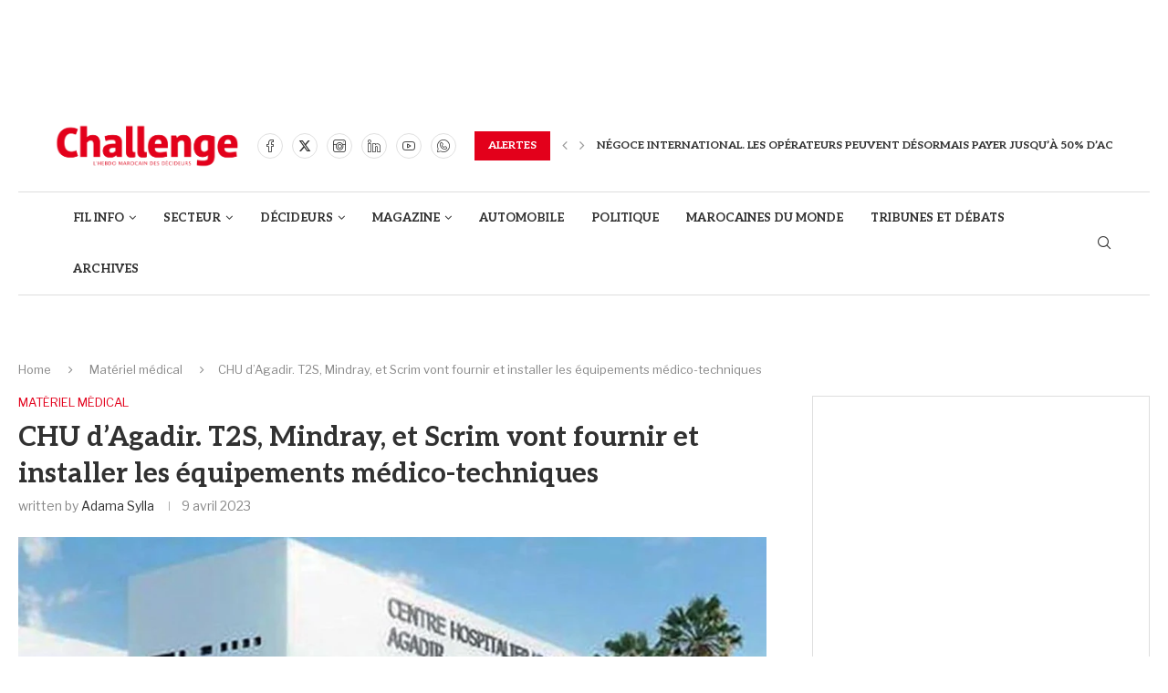

--- FILE ---
content_type: text/html; charset=UTF-8
request_url: https://www.challenge.ma/chu-dagadir-le-marocain-t2s-le-chinois-mindray-et-scrim-de-zouhair-bennani-vont-fournir-et-installer-des-equipements-medico-techniques-258833/
body_size: 62321
content:
<!DOCTYPE html>
<html lang="fr-FR">
<head>
    <meta charset="UTF-8">
    <meta http-equiv="X-UA-Compatible" content="IE=edge">
    <meta name="viewport" content="width=device-width, initial-scale=1">
    <link rel="profile" href="https://gmpg.org/xfn/11"/>
    <link rel="alternate" type="application/rss+xml" title="Challenge.ma RSS Feed"
          href="https://www.challenge.ma/feed/"/>
    <link rel="alternate" type="application/atom+xml" title="Challenge.ma Atom Feed"
          href="https://www.challenge.ma/feed/atom/"/>
    <link rel="pingback" href="https://www.challenge.ma/xmlrpc.php"/>
    <!--[if lt IE 9]>
	<script src="https://www.challenge.ma/wp-content/themes/soledad/js/html5.js"></script>
	<![endif]-->
	<link rel='preconnect' href='https://fonts.googleapis.com' />
<link rel='preconnect' href='https://fonts.gstatic.com' />
<meta http-equiv='x-dns-prefetch-control' content='on'>
<link rel='dns-prefetch' href='//fonts.googleapis.com' />
<link rel='dns-prefetch' href='//fonts.gstatic.com' />
<link rel='dns-prefetch' href='//s.gravatar.com' />
<link rel='dns-prefetch' href='//www.google-analytics.com' />
<meta name='robots' content='index, follow, max-image-preview:large, max-snippet:-1, max-video-preview:-1' />
	<style>img:is([sizes="auto" i], [sizes^="auto," i]) { contain-intrinsic-size: 3000px 1500px }</style>
	
	<!-- This site is optimized with the Yoast SEO plugin v26.3 - https://yoast.com/wordpress/plugins/seo/ -->
	<title>CHU d’Agadir. T2S, Mindray, et Scrim vont fournir et installer les équipements médico-techniques  | Challenge.ma</title>
	<meta name="description" content="La livraison du Centre hospitalier universitaire (CHU) d’Agadir est prévue au courant de ce premier semestre. En attendant, T2S, fabricant marocain de" />
	<link rel="canonical" href="https://www.challenge.ma/chu-dagadir-le-marocain-t2s-le-chinois-mindray-et-scrim-de-zouhair-bennani-vont-fournir-et-installer-des-equipements-medico-techniques-258833/" />
	<meta property="og:locale" content="fr_FR" />
	<meta property="og:type" content="article" />
	<meta property="og:title" content="CHU d’Agadir. T2S, Mindray, et Scrim vont fournir et installer les équipements médico-techniques  | Challenge.ma" />
	<meta property="og:description" content="La livraison du Centre hospitalier universitaire (CHU) d’Agadir est prévue au courant de ce premier semestre. En attendant, T2S, fabricant marocain de" />
	<meta property="og:url" content="https://www.challenge.ma/chu-dagadir-le-marocain-t2s-le-chinois-mindray-et-scrim-de-zouhair-bennani-vont-fournir-et-installer-des-equipements-medico-techniques-258833/" />
	<meta property="og:site_name" content="Challenge.ma" />
	<meta property="article:published_time" content="2023-04-09T11:57:29+00:00" />
	<meta property="article:modified_time" content="2023-04-09T17:27:17+00:00" />
	<meta property="og:image" content="https://www.challenge.ma/wp-content/uploads/2023/04/CHU-OK-OK.jpg" />
	<meta property="og:image:width" content="993" />
	<meta property="og:image:height" content="542" />
	<meta property="og:image:type" content="image/jpeg" />
	<meta name="author" content="Adama Sylla" />
	<meta name="twitter:card" content="summary_large_image" />
	<meta name="twitter:label1" content="Écrit par" />
	<meta name="twitter:data1" content="Adama Sylla" />
	<meta name="twitter:label2" content="Durée de lecture estimée" />
	<meta name="twitter:data2" content="3 minutes" />
	<script type="application/ld+json" class="yoast-schema-graph">{"@context":"https://schema.org","@graph":[{"@type":"WebPage","@id":"https://www.challenge.ma/chu-dagadir-le-marocain-t2s-le-chinois-mindray-et-scrim-de-zouhair-bennani-vont-fournir-et-installer-des-equipements-medico-techniques-258833/","url":"https://www.challenge.ma/chu-dagadir-le-marocain-t2s-le-chinois-mindray-et-scrim-de-zouhair-bennani-vont-fournir-et-installer-des-equipements-medico-techniques-258833/","name":"CHU d’Agadir. T2S, Mindray, et Scrim vont fournir et installer les équipements médico-techniques  | Challenge.ma","isPartOf":{"@id":"https://www.challenge.ma/#website"},"primaryImageOfPage":{"@id":"https://www.challenge.ma/chu-dagadir-le-marocain-t2s-le-chinois-mindray-et-scrim-de-zouhair-bennani-vont-fournir-et-installer-des-equipements-medico-techniques-258833/#primaryimage"},"image":{"@id":"https://www.challenge.ma/chu-dagadir-le-marocain-t2s-le-chinois-mindray-et-scrim-de-zouhair-bennani-vont-fournir-et-installer-des-equipements-medico-techniques-258833/#primaryimage"},"thumbnailUrl":"https://www.challenge.ma/wp-content/uploads/2023/04/CHU-OK-OK.jpg","datePublished":"2023-04-09T11:57:29+00:00","dateModified":"2023-04-09T17:27:17+00:00","author":{"@id":"https://www.challenge.ma/#/schema/person/b33d03f316709ca0b6088ea311231a53"},"description":"La livraison du Centre hospitalier universitaire (CHU) d’Agadir est prévue au courant de ce premier semestre. En attendant, T2S, fabricant marocain de","breadcrumb":{"@id":"https://www.challenge.ma/chu-dagadir-le-marocain-t2s-le-chinois-mindray-et-scrim-de-zouhair-bennani-vont-fournir-et-installer-des-equipements-medico-techniques-258833/#breadcrumb"},"inLanguage":"fr-FR","potentialAction":[{"@type":"ReadAction","target":["https://www.challenge.ma/chu-dagadir-le-marocain-t2s-le-chinois-mindray-et-scrim-de-zouhair-bennani-vont-fournir-et-installer-des-equipements-medico-techniques-258833/"]}]},{"@type":"ImageObject","inLanguage":"fr-FR","@id":"https://www.challenge.ma/chu-dagadir-le-marocain-t2s-le-chinois-mindray-et-scrim-de-zouhair-bennani-vont-fournir-et-installer-des-equipements-medico-techniques-258833/#primaryimage","url":"https://www.challenge.ma/wp-content/uploads/2023/04/CHU-OK-OK.jpg","contentUrl":"https://www.challenge.ma/wp-content/uploads/2023/04/CHU-OK-OK.jpg","width":993,"height":542},{"@type":"BreadcrumbList","@id":"https://www.challenge.ma/chu-dagadir-le-marocain-t2s-le-chinois-mindray-et-scrim-de-zouhair-bennani-vont-fournir-et-installer-des-equipements-medico-techniques-258833/#breadcrumb","itemListElement":[{"@type":"ListItem","position":1,"name":"Accueil","item":"https://www.challenge.ma/"},{"@type":"ListItem","position":2,"name":"Sample Blog","item":"https://www.challenge.ma/sample-blog/"},{"@type":"ListItem","position":3,"name":"CHU d’Agadir. T2S, Mindray, et Scrim vont fournir et installer les équipements médico-techniques "}]},{"@type":"WebSite","@id":"https://www.challenge.ma/#website","url":"https://www.challenge.ma/","name":"Challenge.ma","description":"L&#039;actualité économique au Maroc.","potentialAction":[{"@type":"SearchAction","target":{"@type":"EntryPoint","urlTemplate":"https://www.challenge.ma/?s={search_term_string}"},"query-input":{"@type":"PropertyValueSpecification","valueRequired":true,"valueName":"search_term_string"}}],"inLanguage":"fr-FR"},{"@type":"Person","@id":"https://www.challenge.ma/#/schema/person/b33d03f316709ca0b6088ea311231a53","name":"Adama Sylla","image":{"@type":"ImageObject","inLanguage":"fr-FR","@id":"https://www.challenge.ma/#/schema/person/image/","url":"https://secure.gravatar.com/avatar/dd9530e905f694023dbaeda29f5bcf1302fad39a53e13b350a9beaedd4666c10?s=96&d=mm&r=g","contentUrl":"https://secure.gravatar.com/avatar/dd9530e905f694023dbaeda29f5bcf1302fad39a53e13b350a9beaedd4666c10?s=96&d=mm&r=g","caption":"Adama Sylla"},"url":"https://www.challenge.ma/author/adama-sylla/"}]}</script>
	<!-- / Yoast SEO plugin. -->


<link rel='dns-prefetch' href='//www.googletagmanager.com' />
<link rel='dns-prefetch' href='//fonts.googleapis.com' />
<link rel="alternate" type="application/rss+xml" title="Challenge.ma &raquo; Flux" href="https://www.challenge.ma/feed/" />
<link rel="alternate" type="application/rss+xml" title="Challenge.ma &raquo; Flux des commentaires" href="https://www.challenge.ma/comments/feed/" />
<script type="text/javascript">
/* <![CDATA[ */
window._wpemojiSettings = {"baseUrl":"https:\/\/s.w.org\/images\/core\/emoji\/16.0.1\/72x72\/","ext":".png","svgUrl":"https:\/\/s.w.org\/images\/core\/emoji\/16.0.1\/svg\/","svgExt":".svg","source":{"concatemoji":"https:\/\/www.challenge.ma\/wp-includes\/js\/wp-emoji-release.min.js?ver=6.8.3"}};
/*! This file is auto-generated */
!function(s,n){var o,i,e;function c(e){try{var t={supportTests:e,timestamp:(new Date).valueOf()};sessionStorage.setItem(o,JSON.stringify(t))}catch(e){}}function p(e,t,n){e.clearRect(0,0,e.canvas.width,e.canvas.height),e.fillText(t,0,0);var t=new Uint32Array(e.getImageData(0,0,e.canvas.width,e.canvas.height).data),a=(e.clearRect(0,0,e.canvas.width,e.canvas.height),e.fillText(n,0,0),new Uint32Array(e.getImageData(0,0,e.canvas.width,e.canvas.height).data));return t.every(function(e,t){return e===a[t]})}function u(e,t){e.clearRect(0,0,e.canvas.width,e.canvas.height),e.fillText(t,0,0);for(var n=e.getImageData(16,16,1,1),a=0;a<n.data.length;a++)if(0!==n.data[a])return!1;return!0}function f(e,t,n,a){switch(t){case"flag":return n(e,"\ud83c\udff3\ufe0f\u200d\u26a7\ufe0f","\ud83c\udff3\ufe0f\u200b\u26a7\ufe0f")?!1:!n(e,"\ud83c\udde8\ud83c\uddf6","\ud83c\udde8\u200b\ud83c\uddf6")&&!n(e,"\ud83c\udff4\udb40\udc67\udb40\udc62\udb40\udc65\udb40\udc6e\udb40\udc67\udb40\udc7f","\ud83c\udff4\u200b\udb40\udc67\u200b\udb40\udc62\u200b\udb40\udc65\u200b\udb40\udc6e\u200b\udb40\udc67\u200b\udb40\udc7f");case"emoji":return!a(e,"\ud83e\udedf")}return!1}function g(e,t,n,a){var r="undefined"!=typeof WorkerGlobalScope&&self instanceof WorkerGlobalScope?new OffscreenCanvas(300,150):s.createElement("canvas"),o=r.getContext("2d",{willReadFrequently:!0}),i=(o.textBaseline="top",o.font="600 32px Arial",{});return e.forEach(function(e){i[e]=t(o,e,n,a)}),i}function t(e){var t=s.createElement("script");t.src=e,t.defer=!0,s.head.appendChild(t)}"undefined"!=typeof Promise&&(o="wpEmojiSettingsSupports",i=["flag","emoji"],n.supports={everything:!0,everythingExceptFlag:!0},e=new Promise(function(e){s.addEventListener("DOMContentLoaded",e,{once:!0})}),new Promise(function(t){var n=function(){try{var e=JSON.parse(sessionStorage.getItem(o));if("object"==typeof e&&"number"==typeof e.timestamp&&(new Date).valueOf()<e.timestamp+604800&&"object"==typeof e.supportTests)return e.supportTests}catch(e){}return null}();if(!n){if("undefined"!=typeof Worker&&"undefined"!=typeof OffscreenCanvas&&"undefined"!=typeof URL&&URL.createObjectURL&&"undefined"!=typeof Blob)try{var e="postMessage("+g.toString()+"("+[JSON.stringify(i),f.toString(),p.toString(),u.toString()].join(",")+"));",a=new Blob([e],{type:"text/javascript"}),r=new Worker(URL.createObjectURL(a),{name:"wpTestEmojiSupports"});return void(r.onmessage=function(e){c(n=e.data),r.terminate(),t(n)})}catch(e){}c(n=g(i,f,p,u))}t(n)}).then(function(e){for(var t in e)n.supports[t]=e[t],n.supports.everything=n.supports.everything&&n.supports[t],"flag"!==t&&(n.supports.everythingExceptFlag=n.supports.everythingExceptFlag&&n.supports[t]);n.supports.everythingExceptFlag=n.supports.everythingExceptFlag&&!n.supports.flag,n.DOMReady=!1,n.readyCallback=function(){n.DOMReady=!0}}).then(function(){return e}).then(function(){var e;n.supports.everything||(n.readyCallback(),(e=n.source||{}).concatemoji?t(e.concatemoji):e.wpemoji&&e.twemoji&&(t(e.twemoji),t(e.wpemoji)))}))}((window,document),window._wpemojiSettings);
/* ]]> */
</script>
<link rel='stylesheet' id='penci-folding-css' href='https://www.challenge.ma/wp-content/themes/soledad/inc/elementor/assets/css/fold.css?ver=8.7.0' type='text/css' media='all' />
<style id='wp-emoji-styles-inline-css' type='text/css'>

	img.wp-smiley, img.emoji {
		display: inline !important;
		border: none !important;
		box-shadow: none !important;
		height: 1em !important;
		width: 1em !important;
		margin: 0 0.07em !important;
		vertical-align: -0.1em !important;
		background: none !important;
		padding: 0 !important;
	}
</style>
<link rel='stylesheet' id='wp-block-library-css' href='https://www.challenge.ma/wp-includes/css/dist/block-library/style.min.css?ver=6.8.3' type='text/css' media='all' />
<style id='wp-block-library-theme-inline-css' type='text/css'>
.wp-block-audio :where(figcaption){color:#555;font-size:13px;text-align:center}.is-dark-theme .wp-block-audio :where(figcaption){color:#ffffffa6}.wp-block-audio{margin:0 0 1em}.wp-block-code{border:1px solid #ccc;border-radius:4px;font-family:Menlo,Consolas,monaco,monospace;padding:.8em 1em}.wp-block-embed :where(figcaption){color:#555;font-size:13px;text-align:center}.is-dark-theme .wp-block-embed :where(figcaption){color:#ffffffa6}.wp-block-embed{margin:0 0 1em}.blocks-gallery-caption{color:#555;font-size:13px;text-align:center}.is-dark-theme .blocks-gallery-caption{color:#ffffffa6}:root :where(.wp-block-image figcaption){color:#555;font-size:13px;text-align:center}.is-dark-theme :root :where(.wp-block-image figcaption){color:#ffffffa6}.wp-block-image{margin:0 0 1em}.wp-block-pullquote{border-bottom:4px solid;border-top:4px solid;color:currentColor;margin-bottom:1.75em}.wp-block-pullquote cite,.wp-block-pullquote footer,.wp-block-pullquote__citation{color:currentColor;font-size:.8125em;font-style:normal;text-transform:uppercase}.wp-block-quote{border-left:.25em solid;margin:0 0 1.75em;padding-left:1em}.wp-block-quote cite,.wp-block-quote footer{color:currentColor;font-size:.8125em;font-style:normal;position:relative}.wp-block-quote:where(.has-text-align-right){border-left:none;border-right:.25em solid;padding-left:0;padding-right:1em}.wp-block-quote:where(.has-text-align-center){border:none;padding-left:0}.wp-block-quote.is-large,.wp-block-quote.is-style-large,.wp-block-quote:where(.is-style-plain){border:none}.wp-block-search .wp-block-search__label{font-weight:700}.wp-block-search__button{border:1px solid #ccc;padding:.375em .625em}:where(.wp-block-group.has-background){padding:1.25em 2.375em}.wp-block-separator.has-css-opacity{opacity:.4}.wp-block-separator{border:none;border-bottom:2px solid;margin-left:auto;margin-right:auto}.wp-block-separator.has-alpha-channel-opacity{opacity:1}.wp-block-separator:not(.is-style-wide):not(.is-style-dots){width:100px}.wp-block-separator.has-background:not(.is-style-dots){border-bottom:none;height:1px}.wp-block-separator.has-background:not(.is-style-wide):not(.is-style-dots){height:2px}.wp-block-table{margin:0 0 1em}.wp-block-table td,.wp-block-table th{word-break:normal}.wp-block-table :where(figcaption){color:#555;font-size:13px;text-align:center}.is-dark-theme .wp-block-table :where(figcaption){color:#ffffffa6}.wp-block-video :where(figcaption){color:#555;font-size:13px;text-align:center}.is-dark-theme .wp-block-video :where(figcaption){color:#ffffffa6}.wp-block-video{margin:0 0 1em}:root :where(.wp-block-template-part.has-background){margin-bottom:0;margin-top:0;padding:1.25em 2.375em}
</style>
<style id='classic-theme-styles-inline-css' type='text/css'>
/*! This file is auto-generated */
.wp-block-button__link{color:#fff;background-color:#32373c;border-radius:9999px;box-shadow:none;text-decoration:none;padding:calc(.667em + 2px) calc(1.333em + 2px);font-size:1.125em}.wp-block-file__button{background:#32373c;color:#fff;text-decoration:none}
</style>
<link rel='stylesheet' id='wp-components-css' href='https://www.challenge.ma/wp-includes/css/dist/components/style.min.css?ver=6.8.3' type='text/css' media='all' />
<link rel='stylesheet' id='wp-preferences-css' href='https://www.challenge.ma/wp-includes/css/dist/preferences/style.min.css?ver=6.8.3' type='text/css' media='all' />
<link rel='stylesheet' id='wp-block-editor-css' href='https://www.challenge.ma/wp-includes/css/dist/block-editor/style.min.css?ver=6.8.3' type='text/css' media='all' />
<link rel='stylesheet' id='popup-maker-block-library-style-css' href='https://www.challenge.ma/wp-content/plugins/popup-maker/dist/packages/block-library-style.css?ver=dbea705cfafe089d65f1' type='text/css' media='all' />
<style id='block-soledad-style-inline-css' type='text/css'>
.pchead-e-block{--pcborder-cl:#dedede;--pcaccent-cl:#6eb48c}.heading1-style-1>h1,.heading1-style-2>h1,.heading2-style-1>h2,.heading2-style-2>h2,.heading3-style-1>h3,.heading3-style-2>h3,.heading4-style-1>h4,.heading4-style-2>h4,.heading5-style-1>h5,.heading5-style-2>h5{padding-bottom:8px;border-bottom:1px solid var(--pcborder-cl);overflow:hidden}.heading1-style-2>h1,.heading2-style-2>h2,.heading3-style-2>h3,.heading4-style-2>h4,.heading5-style-2>h5{border-bottom-width:0;position:relative}.heading1-style-2>h1:before,.heading2-style-2>h2:before,.heading3-style-2>h3:before,.heading4-style-2>h4:before,.heading5-style-2>h5:before{content:'';width:50px;height:2px;bottom:0;left:0;z-index:2;background:var(--pcaccent-cl);position:absolute}.heading1-style-2>h1:after,.heading2-style-2>h2:after,.heading3-style-2>h3:after,.heading4-style-2>h4:after,.heading5-style-2>h5:after{content:'';width:100%;height:2px;bottom:0;left:20px;z-index:1;background:var(--pcborder-cl);position:absolute}.heading1-style-3>h1,.heading1-style-4>h1,.heading2-style-3>h2,.heading2-style-4>h2,.heading3-style-3>h3,.heading3-style-4>h3,.heading4-style-3>h4,.heading4-style-4>h4,.heading5-style-3>h5,.heading5-style-4>h5{position:relative;padding-left:20px}.heading1-style-3>h1:before,.heading1-style-4>h1:before,.heading2-style-3>h2:before,.heading2-style-4>h2:before,.heading3-style-3>h3:before,.heading3-style-4>h3:before,.heading4-style-3>h4:before,.heading4-style-4>h4:before,.heading5-style-3>h5:before,.heading5-style-4>h5:before{width:10px;height:100%;content:'';position:absolute;top:0;left:0;bottom:0;background:var(--pcaccent-cl)}.heading1-style-4>h1,.heading2-style-4>h2,.heading3-style-4>h3,.heading4-style-4>h4,.heading5-style-4>h5{padding:10px 20px;background:#f1f1f1}.heading1-style-5>h1,.heading2-style-5>h2,.heading3-style-5>h3,.heading4-style-5>h4,.heading5-style-5>h5{position:relative;z-index:1}.heading1-style-5>h1:before,.heading2-style-5>h2:before,.heading3-style-5>h3:before,.heading4-style-5>h4:before,.heading5-style-5>h5:before{content:"";position:absolute;left:0;bottom:0;width:200px;height:50%;transform:skew(-25deg) translateX(0);background:var(--pcaccent-cl);z-index:-1;opacity:.4}.heading1-style-6>h1,.heading2-style-6>h2,.heading3-style-6>h3,.heading4-style-6>h4,.heading5-style-6>h5{text-decoration:underline;text-underline-offset:2px;text-decoration-thickness:4px;text-decoration-color:var(--pcaccent-cl)}
</style>
<style id='global-styles-inline-css' type='text/css'>
:root{--wp--preset--aspect-ratio--square: 1;--wp--preset--aspect-ratio--4-3: 4/3;--wp--preset--aspect-ratio--3-4: 3/4;--wp--preset--aspect-ratio--3-2: 3/2;--wp--preset--aspect-ratio--2-3: 2/3;--wp--preset--aspect-ratio--16-9: 16/9;--wp--preset--aspect-ratio--9-16: 9/16;--wp--preset--color--black: #000000;--wp--preset--color--cyan-bluish-gray: #abb8c3;--wp--preset--color--white: #ffffff;--wp--preset--color--pale-pink: #f78da7;--wp--preset--color--vivid-red: #cf2e2e;--wp--preset--color--luminous-vivid-orange: #ff6900;--wp--preset--color--luminous-vivid-amber: #fcb900;--wp--preset--color--light-green-cyan: #7bdcb5;--wp--preset--color--vivid-green-cyan: #00d084;--wp--preset--color--pale-cyan-blue: #8ed1fc;--wp--preset--color--vivid-cyan-blue: #0693e3;--wp--preset--color--vivid-purple: #9b51e0;--wp--preset--gradient--vivid-cyan-blue-to-vivid-purple: linear-gradient(135deg,rgba(6,147,227,1) 0%,rgb(155,81,224) 100%);--wp--preset--gradient--light-green-cyan-to-vivid-green-cyan: linear-gradient(135deg,rgb(122,220,180) 0%,rgb(0,208,130) 100%);--wp--preset--gradient--luminous-vivid-amber-to-luminous-vivid-orange: linear-gradient(135deg,rgba(252,185,0,1) 0%,rgba(255,105,0,1) 100%);--wp--preset--gradient--luminous-vivid-orange-to-vivid-red: linear-gradient(135deg,rgba(255,105,0,1) 0%,rgb(207,46,46) 100%);--wp--preset--gradient--very-light-gray-to-cyan-bluish-gray: linear-gradient(135deg,rgb(238,238,238) 0%,rgb(169,184,195) 100%);--wp--preset--gradient--cool-to-warm-spectrum: linear-gradient(135deg,rgb(74,234,220) 0%,rgb(151,120,209) 20%,rgb(207,42,186) 40%,rgb(238,44,130) 60%,rgb(251,105,98) 80%,rgb(254,248,76) 100%);--wp--preset--gradient--blush-light-purple: linear-gradient(135deg,rgb(255,206,236) 0%,rgb(152,150,240) 100%);--wp--preset--gradient--blush-bordeaux: linear-gradient(135deg,rgb(254,205,165) 0%,rgb(254,45,45) 50%,rgb(107,0,62) 100%);--wp--preset--gradient--luminous-dusk: linear-gradient(135deg,rgb(255,203,112) 0%,rgb(199,81,192) 50%,rgb(65,88,208) 100%);--wp--preset--gradient--pale-ocean: linear-gradient(135deg,rgb(255,245,203) 0%,rgb(182,227,212) 50%,rgb(51,167,181) 100%);--wp--preset--gradient--electric-grass: linear-gradient(135deg,rgb(202,248,128) 0%,rgb(113,206,126) 100%);--wp--preset--gradient--midnight: linear-gradient(135deg,rgb(2,3,129) 0%,rgb(40,116,252) 100%);--wp--preset--font-size--small: 12px;--wp--preset--font-size--medium: 20px;--wp--preset--font-size--large: 32px;--wp--preset--font-size--x-large: 42px;--wp--preset--font-size--normal: 14px;--wp--preset--font-size--huge: 42px;--wp--preset--spacing--20: 0.44rem;--wp--preset--spacing--30: 0.67rem;--wp--preset--spacing--40: 1rem;--wp--preset--spacing--50: 1.5rem;--wp--preset--spacing--60: 2.25rem;--wp--preset--spacing--70: 3.38rem;--wp--preset--spacing--80: 5.06rem;--wp--preset--shadow--natural: 6px 6px 9px rgba(0, 0, 0, 0.2);--wp--preset--shadow--deep: 12px 12px 50px rgba(0, 0, 0, 0.4);--wp--preset--shadow--sharp: 6px 6px 0px rgba(0, 0, 0, 0.2);--wp--preset--shadow--outlined: 6px 6px 0px -3px rgba(255, 255, 255, 1), 6px 6px rgba(0, 0, 0, 1);--wp--preset--shadow--crisp: 6px 6px 0px rgba(0, 0, 0, 1);}:where(.is-layout-flex){gap: 0.5em;}:where(.is-layout-grid){gap: 0.5em;}body .is-layout-flex{display: flex;}.is-layout-flex{flex-wrap: wrap;align-items: center;}.is-layout-flex > :is(*, div){margin: 0;}body .is-layout-grid{display: grid;}.is-layout-grid > :is(*, div){margin: 0;}:where(.wp-block-columns.is-layout-flex){gap: 2em;}:where(.wp-block-columns.is-layout-grid){gap: 2em;}:where(.wp-block-post-template.is-layout-flex){gap: 1.25em;}:where(.wp-block-post-template.is-layout-grid){gap: 1.25em;}.has-black-color{color: var(--wp--preset--color--black) !important;}.has-cyan-bluish-gray-color{color: var(--wp--preset--color--cyan-bluish-gray) !important;}.has-white-color{color: var(--wp--preset--color--white) !important;}.has-pale-pink-color{color: var(--wp--preset--color--pale-pink) !important;}.has-vivid-red-color{color: var(--wp--preset--color--vivid-red) !important;}.has-luminous-vivid-orange-color{color: var(--wp--preset--color--luminous-vivid-orange) !important;}.has-luminous-vivid-amber-color{color: var(--wp--preset--color--luminous-vivid-amber) !important;}.has-light-green-cyan-color{color: var(--wp--preset--color--light-green-cyan) !important;}.has-vivid-green-cyan-color{color: var(--wp--preset--color--vivid-green-cyan) !important;}.has-pale-cyan-blue-color{color: var(--wp--preset--color--pale-cyan-blue) !important;}.has-vivid-cyan-blue-color{color: var(--wp--preset--color--vivid-cyan-blue) !important;}.has-vivid-purple-color{color: var(--wp--preset--color--vivid-purple) !important;}.has-black-background-color{background-color: var(--wp--preset--color--black) !important;}.has-cyan-bluish-gray-background-color{background-color: var(--wp--preset--color--cyan-bluish-gray) !important;}.has-white-background-color{background-color: var(--wp--preset--color--white) !important;}.has-pale-pink-background-color{background-color: var(--wp--preset--color--pale-pink) !important;}.has-vivid-red-background-color{background-color: var(--wp--preset--color--vivid-red) !important;}.has-luminous-vivid-orange-background-color{background-color: var(--wp--preset--color--luminous-vivid-orange) !important;}.has-luminous-vivid-amber-background-color{background-color: var(--wp--preset--color--luminous-vivid-amber) !important;}.has-light-green-cyan-background-color{background-color: var(--wp--preset--color--light-green-cyan) !important;}.has-vivid-green-cyan-background-color{background-color: var(--wp--preset--color--vivid-green-cyan) !important;}.has-pale-cyan-blue-background-color{background-color: var(--wp--preset--color--pale-cyan-blue) !important;}.has-vivid-cyan-blue-background-color{background-color: var(--wp--preset--color--vivid-cyan-blue) !important;}.has-vivid-purple-background-color{background-color: var(--wp--preset--color--vivid-purple) !important;}.has-black-border-color{border-color: var(--wp--preset--color--black) !important;}.has-cyan-bluish-gray-border-color{border-color: var(--wp--preset--color--cyan-bluish-gray) !important;}.has-white-border-color{border-color: var(--wp--preset--color--white) !important;}.has-pale-pink-border-color{border-color: var(--wp--preset--color--pale-pink) !important;}.has-vivid-red-border-color{border-color: var(--wp--preset--color--vivid-red) !important;}.has-luminous-vivid-orange-border-color{border-color: var(--wp--preset--color--luminous-vivid-orange) !important;}.has-luminous-vivid-amber-border-color{border-color: var(--wp--preset--color--luminous-vivid-amber) !important;}.has-light-green-cyan-border-color{border-color: var(--wp--preset--color--light-green-cyan) !important;}.has-vivid-green-cyan-border-color{border-color: var(--wp--preset--color--vivid-green-cyan) !important;}.has-pale-cyan-blue-border-color{border-color: var(--wp--preset--color--pale-cyan-blue) !important;}.has-vivid-cyan-blue-border-color{border-color: var(--wp--preset--color--vivid-cyan-blue) !important;}.has-vivid-purple-border-color{border-color: var(--wp--preset--color--vivid-purple) !important;}.has-vivid-cyan-blue-to-vivid-purple-gradient-background{background: var(--wp--preset--gradient--vivid-cyan-blue-to-vivid-purple) !important;}.has-light-green-cyan-to-vivid-green-cyan-gradient-background{background: var(--wp--preset--gradient--light-green-cyan-to-vivid-green-cyan) !important;}.has-luminous-vivid-amber-to-luminous-vivid-orange-gradient-background{background: var(--wp--preset--gradient--luminous-vivid-amber-to-luminous-vivid-orange) !important;}.has-luminous-vivid-orange-to-vivid-red-gradient-background{background: var(--wp--preset--gradient--luminous-vivid-orange-to-vivid-red) !important;}.has-very-light-gray-to-cyan-bluish-gray-gradient-background{background: var(--wp--preset--gradient--very-light-gray-to-cyan-bluish-gray) !important;}.has-cool-to-warm-spectrum-gradient-background{background: var(--wp--preset--gradient--cool-to-warm-spectrum) !important;}.has-blush-light-purple-gradient-background{background: var(--wp--preset--gradient--blush-light-purple) !important;}.has-blush-bordeaux-gradient-background{background: var(--wp--preset--gradient--blush-bordeaux) !important;}.has-luminous-dusk-gradient-background{background: var(--wp--preset--gradient--luminous-dusk) !important;}.has-pale-ocean-gradient-background{background: var(--wp--preset--gradient--pale-ocean) !important;}.has-electric-grass-gradient-background{background: var(--wp--preset--gradient--electric-grass) !important;}.has-midnight-gradient-background{background: var(--wp--preset--gradient--midnight) !important;}.has-small-font-size{font-size: var(--wp--preset--font-size--small) !important;}.has-medium-font-size{font-size: var(--wp--preset--font-size--medium) !important;}.has-large-font-size{font-size: var(--wp--preset--font-size--large) !important;}.has-x-large-font-size{font-size: var(--wp--preset--font-size--x-large) !important;}
:where(.wp-block-post-template.is-layout-flex){gap: 1.25em;}:where(.wp-block-post-template.is-layout-grid){gap: 1.25em;}
:where(.wp-block-columns.is-layout-flex){gap: 2em;}:where(.wp-block-columns.is-layout-grid){gap: 2em;}
:root :where(.wp-block-pullquote){font-size: 1.5em;line-height: 1.6;}
</style>
<link rel='stylesheet' id='contact-form-7-css' href='https://www.challenge.ma/wp-content/plugins/contact-form-7/includes/css/styles.css?ver=6.1.3' type='text/css' media='all' />
<link rel='stylesheet' id='uaf_client_css-css' href='https://www.challenge.ma/wp-content/uploads/useanyfont/uaf.css?ver=1759917772' type='text/css' media='all' />
<link rel='stylesheet' id='penci-fonts-css' href='https://fonts.googleapis.com/css?family=Aleo%3A300%2C300italic%2C400%2C400italic%2C500%2C500italic%2C700%2C700italic%2C800%2C800italic%7CLibre+Franklin%3A300%2C300italic%2C400%2C400italic%2C500%2C500italic%2C600%2C600italic%2C700%2C700italic%2C800%2C800italic%26subset%3Dlatin%2Ccyrillic%2Ccyrillic-ext%2Cgreek%2Cgreek-ext%2Clatin-ext&#038;display=swap&#038;ver=8.7.0' type='text/css' media='' />
<link rel='stylesheet' id='penci-main-style-css' href='https://www.challenge.ma/wp-content/themes/soledad/main.css?ver=8.7.0' type='text/css' media='all' />
<link rel='stylesheet' id='penci-swiper-bundle-css' href='https://www.challenge.ma/wp-content/themes/soledad/css/swiper-bundle.min.css?ver=8.7.0' type='text/css' media='all' />
<link rel='stylesheet' id='penci-font-awesomeold-css' href='https://www.challenge.ma/wp-content/themes/soledad/css/font-awesome.4.7.0.swap.min.css?ver=4.7.0' type='text/css' media='all' />
<link rel='stylesheet' id='penci_icon-css' href='https://www.challenge.ma/wp-content/themes/soledad/css/penci-icon.css?ver=8.7.0' type='text/css' media='all' />
<link rel='stylesheet' id='penci_style-css' href='https://www.challenge.ma/wp-content/themes/soledad-child/style.css?ver=8.7.0' type='text/css' media='all' />
<link rel='stylesheet' id='penci_social_counter-css' href='https://www.challenge.ma/wp-content/themes/soledad/css/social-counter.css?ver=8.7.0' type='text/css' media='all' />
<link rel='stylesheet' id='penci-header-builder-fonts-css' href='https://fonts.googleapis.com/css?family=Aleo%3A300%2C300italic%2C400%2C400italic%2C500%2C500italic%2C700%2C700italic%2C800%2C800italic%7CLibre+Franklin%3A300%2C300italic%2C400%2C400italic%2C500%2C500italic%2C600%2C600italic%2C700%2C700italic%2C800%2C800italic%26subset%3Dlatin%2Ccyrillic%2Ccyrillic-ext%2Cgreek%2Cgreek-ext%2Clatin-ext&#038;display=swap&#038;ver=8.7.0' type='text/css' media='all' />
<link rel='stylesheet' id='elementor-icons-css' href='https://www.challenge.ma/wp-content/plugins/elementor/assets/lib/eicons/css/elementor-icons.min.css?ver=5.44.0' type='text/css' media='all' />
<link rel='stylesheet' id='elementor-frontend-css' href='https://www.challenge.ma/wp-content/plugins/elementor/assets/css/frontend.min.css?ver=3.33.4' type='text/css' media='all' />
<link rel='stylesheet' id='elementor-post-310368-css' href='https://www.challenge.ma/wp-content/uploads/elementor/css/post-310368.css?ver=1766065627' type='text/css' media='all' />
<link rel='stylesheet' id='elementor-post-310371-css' href='https://www.challenge.ma/wp-content/uploads/elementor/css/post-310371.css?ver=1766065627' type='text/css' media='all' />
<link rel='stylesheet' id='__EPYT__style-css' href='https://www.challenge.ma/wp-content/plugins/youtube-embed-plus/styles/ytprefs.min.css?ver=14.2.3' type='text/css' media='all' />
<style id='__EPYT__style-inline-css' type='text/css'>

                .epyt-gallery-thumb {
                        width: 33.333%;
                }
                
</style>
<link rel='stylesheet' id='penci-soledad-parent-style-css' href='https://www.challenge.ma/wp-content/themes/soledad/style.css?ver=6.8.3' type='text/css' media='all' />
<link rel='stylesheet' id='sib-front-css-css' href='https://www.challenge.ma/wp-content/plugins/mailin/css/mailin-front.css?ver=6.8.3' type='text/css' media='all' />
<link rel='stylesheet' id='elementor-gf-roboto-css' href='https://fonts.googleapis.com/css?family=Roboto:100,100italic,200,200italic,300,300italic,400,400italic,500,500italic,600,600italic,700,700italic,800,800italic,900,900italic&#038;display=swap' type='text/css' media='all' />
<link rel='stylesheet' id='elementor-gf-robotoslab-css' href='https://fonts.googleapis.com/css?family=Roboto+Slab:100,100italic,200,200italic,300,300italic,400,400italic,500,500italic,600,600italic,700,700italic,800,800italic,900,900italic&#038;display=swap' type='text/css' media='all' />
<link rel='stylesheet' id='elementor-gf-bitter-css' href='https://fonts.googleapis.com/css?family=Bitter:100,100italic,200,200italic,300,300italic,400,400italic,500,500italic,600,600italic,700,700italic,800,800italic,900,900italic&#038;display=swap' type='text/css' media='all' />
<link rel='stylesheet' id='elementor-gf-lato-css' href='https://fonts.googleapis.com/css?family=Lato:100,100italic,200,200italic,300,300italic,400,400italic,500,500italic,600,600italic,700,700italic,800,800italic,900,900italic&#038;display=swap' type='text/css' media='all' />
<link rel='stylesheet' id='elementor-icons-shared-0-css' href='https://www.challenge.ma/wp-content/plugins/elementor/assets/lib/font-awesome/css/fontawesome.min.css?ver=5.15.3' type='text/css' media='all' />
<link rel='stylesheet' id='elementor-icons-fa-solid-css' href='https://www.challenge.ma/wp-content/plugins/elementor/assets/lib/font-awesome/css/solid.min.css?ver=5.15.3' type='text/css' media='all' />
<link rel='stylesheet' id='elementor-icons-fa-brands-css' href='https://www.challenge.ma/wp-content/plugins/elementor/assets/lib/font-awesome/css/brands.min.css?ver=5.15.3' type='text/css' media='all' />
<script type="text/javascript" src="https://www.challenge.ma/wp-includes/js/jquery/jquery.min.js?ver=3.7.1" id="jquery-core-js"></script>
<script type="text/javascript" src="https://www.challenge.ma/wp-includes/js/jquery/jquery-migrate.min.js?ver=3.4.1" id="jquery-migrate-js"></script>

<!-- Extrait de code de la balise Google (gtag.js) ajouté par Site Kit -->
<!-- Extrait Google Analytics ajouté par Site Kit -->
<script type="text/javascript" src="https://www.googletagmanager.com/gtag/js?id=GT-MK98RMP" id="google_gtagjs-js" async></script>
<script type="text/javascript" id="google_gtagjs-js-after">
/* <![CDATA[ */
window.dataLayer = window.dataLayer || [];function gtag(){dataLayer.push(arguments);}
gtag("set","linker",{"domains":["www.challenge.ma"]});
gtag("js", new Date());
gtag("set", "developer_id.dZTNiMT", true);
gtag("config", "GT-MK98RMP");
 window._googlesitekit = window._googlesitekit || {}; window._googlesitekit.throttledEvents = []; window._googlesitekit.gtagEvent = (name, data) => { var key = JSON.stringify( { name, data } ); if ( !! window._googlesitekit.throttledEvents[ key ] ) { return; } window._googlesitekit.throttledEvents[ key ] = true; setTimeout( () => { delete window._googlesitekit.throttledEvents[ key ]; }, 5 ); gtag( "event", name, { ...data, event_source: "site-kit" } ); }; 
/* ]]> */
</script>
<script type="text/javascript" id="__ytprefs__-js-extra">
/* <![CDATA[ */
var _EPYT_ = {"ajaxurl":"https:\/\/www.challenge.ma\/wp-admin\/admin-ajax.php","security":"4ec8c5ddd1","gallery_scrolloffset":"20","eppathtoscripts":"https:\/\/www.challenge.ma\/wp-content\/plugins\/youtube-embed-plus\/scripts\/","eppath":"https:\/\/www.challenge.ma\/wp-content\/plugins\/youtube-embed-plus\/","epresponsiveselector":"[\"iframe.__youtube_prefs__\",\"iframe[src*='youtube.com']\",\"iframe[src*='youtube-nocookie.com']\",\"iframe[data-ep-src*='youtube.com']\",\"iframe[data-ep-src*='youtube-nocookie.com']\",\"iframe[data-ep-gallerysrc*='youtube.com']\"]","epdovol":"1","version":"14.2.3","evselector":"iframe.__youtube_prefs__[src], iframe[src*=\"youtube.com\/embed\/\"], iframe[src*=\"youtube-nocookie.com\/embed\/\"]","ajax_compat":"","maxres_facade":"eager","ytapi_load":"light","pause_others":"","stopMobileBuffer":"1","facade_mode":"","not_live_on_channel":""};
/* ]]> */
</script>
<script type="text/javascript" src="https://www.challenge.ma/wp-content/plugins/youtube-embed-plus/scripts/ytprefs.min.js?ver=14.2.3" id="__ytprefs__-js"></script>
<script type="text/javascript" id="sib-front-js-js-extra">
/* <![CDATA[ */
var sibErrMsg = {"invalidMail":"Veuillez entrer une adresse e-mail valide.","requiredField":"Veuillez compl\u00e9ter les champs obligatoires.","invalidDateFormat":"Veuillez entrer une date valide.","invalidSMSFormat":"Veuillez entrer une num\u00e9ro de t\u00e9l\u00e9phone valide."};
var ajax_sib_front_object = {"ajax_url":"https:\/\/www.challenge.ma\/wp-admin\/admin-ajax.php","ajax_nonce":"e5961c9a8a","flag_url":"https:\/\/www.challenge.ma\/wp-content\/plugins\/mailin\/img\/flags\/"};
/* ]]> */
</script>
<script type="text/javascript" src="https://www.challenge.ma/wp-content/plugins/mailin/js/mailin-front.js?ver=1762769155" id="sib-front-js-js"></script>
<link rel="https://api.w.org/" href="https://www.challenge.ma/wp-json/" /><link rel="alternate" title="JSON" type="application/json" href="https://www.challenge.ma/wp-json/wp/v2/posts/258833" /><link rel="EditURI" type="application/rsd+xml" title="RSD" href="https://www.challenge.ma/xmlrpc.php?rsd" />
<meta name="generator" content="WordPress 6.8.3" />
<meta name="generator" content="Soledad 8.7.0" />
<link rel='shortlink' href='https://www.challenge.ma/?p=258833' />
<link rel="alternate" title="oEmbed (JSON)" type="application/json+oembed" href="https://www.challenge.ma/wp-json/oembed/1.0/embed?url=https%3A%2F%2Fwww.challenge.ma%2Fchu-dagadir-le-marocain-t2s-le-chinois-mindray-et-scrim-de-zouhair-bennani-vont-fournir-et-installer-des-equipements-medico-techniques-258833%2F" />
<link rel="alternate" title="oEmbed (XML)" type="text/xml+oembed" href="https://www.challenge.ma/wp-json/oembed/1.0/embed?url=https%3A%2F%2Fwww.challenge.ma%2Fchu-dagadir-le-marocain-t2s-le-chinois-mindray-et-scrim-de-zouhair-bennani-vont-fournir-et-installer-des-equipements-medico-techniques-258833%2F&#038;format=xml" />
<meta name="generator" content="Site Kit by Google 1.165.0" /><style id="penci-custom-style" type="text/css">body{ --pcbg-cl: #fff; --pctext-cl: #313131; --pcborder-cl: #dedede; --pcheading-cl: #313131; --pcmeta-cl: #888888; --pcaccent-cl: #6eb48c; --pcbody-font: 'PT Serif', serif; --pchead-font: 'Raleway', sans-serif; --pchead-wei: bold; --pcava_bdr:10px;--pcajs_fvw:470px;--pcajs_fvmw:220px; } .single.penci-body-single-style-5 #header, .single.penci-body-single-style-6 #header, .single.penci-body-single-style-10 #header, .single.penci-body-single-style-5 .pc-wrapbuilder-header, .single.penci-body-single-style-6 .pc-wrapbuilder-header, .single.penci-body-single-style-10 .pc-wrapbuilder-header { --pchd-mg: 40px; } .fluid-width-video-wrapper > div { position: absolute; left: 0; right: 0; top: 0; width: 100%; height: 100%; } .yt-video-place { position: relative; text-align: center; } .yt-video-place.embed-responsive .start-video { display: block; top: 0; left: 0; bottom: 0; right: 0; position: absolute; transform: none; } .yt-video-place.embed-responsive .start-video img { margin: 0; padding: 0; top: 50%; display: inline-block; position: absolute; left: 50%; transform: translate(-50%, -50%); width: 68px; height: auto; } .mfp-bg { top: 0; left: 0; width: 100%; height: 100%; z-index: 9999999; overflow: hidden; position: fixed; background: #0b0b0b; opacity: .8; filter: alpha(opacity=80) } .mfp-wrap { top: 0; left: 0; width: 100%; height: 100%; z-index: 9999999; position: fixed; outline: none !important; -webkit-backface-visibility: hidden } body{--pcctain: 1400px}@media only screen and (min-width: 1170px) and (max-width: 1400px){ body{ --pcctain: calc( 100% - 40px ); } } body { --pchead-font: 'Aleo', serif; } body { --pcbody-font: 'Libre Franklin', serif; } p{ line-height: 1.8; } #main #bbpress-forums .bbp-login-form fieldset.bbp-form select, #main #bbpress-forums .bbp-login-form .bbp-form input[type="password"], #main #bbpress-forums .bbp-login-form .bbp-form input[type="text"], .penci-login-register input[type="email"], .penci-login-register input[type="text"], .penci-login-register input[type="password"], .penci-login-register input[type="number"], body, textarea, #respond textarea, .widget input[type="text"], .widget input[type="email"], .widget input[type="date"], .widget input[type="number"], .wpcf7 textarea, .mc4wp-form input, #respond input, div.wpforms-container .wpforms-form.wpforms-form input[type=date], div.wpforms-container .wpforms-form.wpforms-form input[type=datetime], div.wpforms-container .wpforms-form.wpforms-form input[type=datetime-local], div.wpforms-container .wpforms-form.wpforms-form input[type=email], div.wpforms-container .wpforms-form.wpforms-form input[type=month], div.wpforms-container .wpforms-form.wpforms-form input[type=number], div.wpforms-container .wpforms-form.wpforms-form input[type=password], div.wpforms-container .wpforms-form.wpforms-form input[type=range], div.wpforms-container .wpforms-form.wpforms-form input[type=search], div.wpforms-container .wpforms-form.wpforms-form input[type=tel], div.wpforms-container .wpforms-form.wpforms-form input[type=text], div.wpforms-container .wpforms-form.wpforms-form input[type=time], div.wpforms-container .wpforms-form.wpforms-form input[type=url], div.wpforms-container .wpforms-form.wpforms-form input[type=week], div.wpforms-container .wpforms-form.wpforms-form select, div.wpforms-container .wpforms-form.wpforms-form textarea, .wpcf7 input, form.pc-searchform input.search-input, ul.homepage-featured-boxes .penci-fea-in h4, .widget.widget_categories ul li span.category-item-count, .about-widget .about-me-heading, .widget ul.side-newsfeed li .side-item .side-item-text .side-item-meta { font-weight: normal } .penci-hide-tagupdated{ display: none !important; } body { --pchead-wei: 600; } .featured-area.featured-style-42 .item-inner-content, .featured-style-41 .swiper-slide, .slider-40-wrapper .nav-thumb-creative .thumb-container:after,.penci-slider44-t-item:before,.penci-slider44-main-wrapper .item, .featured-area .penci-image-holder, .featured-area .penci-slider4-overlay, .featured-area .penci-slide-overlay .overlay-link, .featured-style-29 .featured-slider-overlay, .penci-slider38-overlay{ border-radius: ; -webkit-border-radius: ; } .penci-featured-content-right:before{ border-top-right-radius: ; border-bottom-right-radius: ; } .penci-flat-overlay .penci-slide-overlay .penci-mag-featured-content:before{ border-bottom-left-radius: ; border-bottom-right-radius: ; } .container-single .post-image{ border-radius: ; -webkit-border-radius: ; } .penci-mega-post-inner, .penci-mega-thumbnail .penci-image-holder{ border-radius: ; -webkit-border-radius: ; } .wp-caption p.wp-caption-text, .penci-featured-caption { position: static; background: none; padding: 11px 0 0; color: #888; } .wp-caption:hover p.wp-caption-text, .post-image:hover .penci-featured-caption{ opacity: 1; transform: none; -webkit-transform: none; } .editor-styles-wrapper, body:not(.pcdm-enable){ color: #000000; } .editor-styles-wrapper, body{ --pcaccent-cl: #e3001b; } .penci-menuhbg-toggle:hover .lines-button:after, .penci-menuhbg-toggle:hover .penci-lines:before, .penci-menuhbg-toggle:hover .penci-lines:after,.tags-share-box.tags-share-box-s2 .post-share-plike,.penci-video_playlist .penci-playlist-title,.pencisc-column-2.penci-video_playlist .penci-video-nav .playlist-panel-item, .pencisc-column-1.penci-video_playlist .penci-video-nav .playlist-panel-item,.penci-video_playlist .penci-custom-scroll::-webkit-scrollbar-thumb, .pencisc-button, .post-entry .pencisc-button, .penci-dropcap-box, .penci-dropcap-circle, .penci-login-register input[type="submit"]:hover, .penci-ld .penci-ldin:before, .penci-ldspinner > div{ background: #e3001b; } a, .post-entry .penci-portfolio-filter ul li a:hover, .penci-portfolio-filter ul li a:hover, .penci-portfolio-filter ul li.active a, .post-entry .penci-portfolio-filter ul li.active a, .penci-countdown .countdown-amount, .archive-box h1, .post-entry a, .container.penci-breadcrumb span a:hover,.container.penci-breadcrumb a:hover, .post-entry blockquote:before, .post-entry blockquote cite, .post-entry blockquote .author, .wpb_text_column blockquote:before, .wpb_text_column blockquote cite, .wpb_text_column blockquote .author, .penci-pagination a:hover, ul.penci-topbar-menu > li a:hover, div.penci-topbar-menu > ul > li a:hover, .penci-recipe-heading a.penci-recipe-print,.penci-review-metas .penci-review-btnbuy, .main-nav-social a:hover, .widget-social .remove-circle a:hover i, .penci-recipe-index .cat > a.penci-cat-name, #bbpress-forums li.bbp-body ul.forum li.bbp-forum-info a:hover, #bbpress-forums li.bbp-body ul.topic li.bbp-topic-title a:hover, #bbpress-forums li.bbp-body ul.forum li.bbp-forum-info .bbp-forum-content a, #bbpress-forums li.bbp-body ul.topic p.bbp-topic-meta a, #bbpress-forums .bbp-breadcrumb a:hover, #bbpress-forums .bbp-forum-freshness a:hover, #bbpress-forums .bbp-topic-freshness a:hover, #buddypress ul.item-list li div.item-title a, #buddypress ul.item-list li h4 a, #buddypress .activity-header a:first-child, #buddypress .comment-meta a:first-child, #buddypress .acomment-meta a:first-child, div.bbp-template-notice a:hover, .penci-menu-hbg .menu li a .indicator:hover, .penci-menu-hbg .menu li a:hover, #sidebar-nav .menu li a:hover, .penci-rlt-popup .rltpopup-meta .rltpopup-title:hover, .penci-video_playlist .penci-video-playlist-item .penci-video-title:hover, .penci_list_shortcode li:before, .penci-dropcap-box-outline, .penci-dropcap-circle-outline, .penci-dropcap-regular, .penci-dropcap-bold{ color: #e3001b; } .penci-home-popular-post ul.slick-dots li button:hover, .penci-home-popular-post ul.slick-dots li.slick-active button, .post-entry blockquote .author span:after, .error-image:after, .error-404 .go-back-home a:after, .penci-header-signup-form, .woocommerce span.onsale, .woocommerce #respond input#submit:hover, .woocommerce a.button:hover, .woocommerce button.button:hover, .woocommerce input.button:hover, .woocommerce nav.woocommerce-pagination ul li span.current, .woocommerce div.product .entry-summary div[itemprop="description"]:before, .woocommerce div.product .entry-summary div[itemprop="description"] blockquote .author span:after, .woocommerce div.product .woocommerce-tabs #tab-description blockquote .author span:after, .woocommerce #respond input#submit.alt:hover, .woocommerce a.button.alt:hover, .woocommerce button.button.alt:hover, .woocommerce input.button.alt:hover, .pcheader-icon.shoping-cart-icon > a > span, #penci-demobar .buy-button, #penci-demobar .buy-button:hover, .penci-recipe-heading a.penci-recipe-print:hover,.penci-review-metas .penci-review-btnbuy:hover, .penci-review-process span, .penci-review-score-total, #navigation.menu-style-2 ul.menu ul.sub-menu:before, #navigation.menu-style-2 .menu ul ul.sub-menu:before, .penci-go-to-top-floating, .post-entry.blockquote-style-2 blockquote:before, #bbpress-forums #bbp-search-form .button, #bbpress-forums #bbp-search-form .button:hover, .wrapper-boxed .bbp-pagination-links span.current, #bbpress-forums #bbp_reply_submit:hover, #bbpress-forums #bbp_topic_submit:hover,#main .bbp-login-form .bbp-submit-wrapper button[type="submit"]:hover, #buddypress .dir-search input[type=submit], #buddypress .groups-members-search input[type=submit], #buddypress button:hover, #buddypress a.button:hover, #buddypress a.button:focus, #buddypress input[type=button]:hover, #buddypress input[type=reset]:hover, #buddypress ul.button-nav li a:hover, #buddypress ul.button-nav li.current a, #buddypress div.generic-button a:hover, #buddypress .comment-reply-link:hover, #buddypress input[type=submit]:hover, #buddypress div.pagination .pagination-links .current, #buddypress div.item-list-tabs ul li.selected a, #buddypress div.item-list-tabs ul li.current a, #buddypress div.item-list-tabs ul li a:hover, #buddypress table.notifications thead tr, #buddypress table.notifications-settings thead tr, #buddypress table.profile-settings thead tr, #buddypress table.profile-fields thead tr, #buddypress table.wp-profile-fields thead tr, #buddypress table.messages-notices thead tr, #buddypress table.forum thead tr, #buddypress input[type=submit] { background-color: #e3001b; } .penci-pagination ul.page-numbers li span.current, #comments_pagination span { color: #fff; background: #e3001b; border-color: #e3001b; } .footer-instagram h4.footer-instagram-title > span:before, .woocommerce nav.woocommerce-pagination ul li span.current, .penci-pagination.penci-ajax-more a.penci-ajax-more-button:hover, .penci-recipe-heading a.penci-recipe-print:hover,.penci-review-metas .penci-review-btnbuy:hover, .home-featured-cat-content.style-14 .magcat-padding:before, .wrapper-boxed .bbp-pagination-links span.current, #buddypress .dir-search input[type=submit], #buddypress .groups-members-search input[type=submit], #buddypress button:hover, #buddypress a.button:hover, #buddypress a.button:focus, #buddypress input[type=button]:hover, #buddypress input[type=reset]:hover, #buddypress ul.button-nav li a:hover, #buddypress ul.button-nav li.current a, #buddypress div.generic-button a:hover, #buddypress .comment-reply-link:hover, #buddypress input[type=submit]:hover, #buddypress div.pagination .pagination-links .current, #buddypress input[type=submit], form.pc-searchform.penci-hbg-search-form input.search-input:hover, form.pc-searchform.penci-hbg-search-form input.search-input:focus, .penci-dropcap-box-outline, .penci-dropcap-circle-outline { border-color: #e3001b; } .woocommerce .woocommerce-error, .woocommerce .woocommerce-info, .woocommerce .woocommerce-message { border-top-color: #e3001b; } .penci-slider ol.penci-control-nav li a.penci-active, .penci-slider ol.penci-control-nav li a:hover, .penci-related-carousel .penci-owl-dot.active span, .penci-owl-carousel-slider .penci-owl-dot.active span{ border-color: #e3001b; background-color: #e3001b; } .woocommerce .woocommerce-message:before, .woocommerce form.checkout table.shop_table .order-total .amount, .woocommerce ul.products li.product .price ins, .woocommerce ul.products li.product .price, .woocommerce div.product p.price ins, .woocommerce div.product span.price ins, .woocommerce div.product p.price, .woocommerce div.product .entry-summary div[itemprop="description"] blockquote:before, .woocommerce div.product .woocommerce-tabs #tab-description blockquote:before, .woocommerce div.product .entry-summary div[itemprop="description"] blockquote cite, .woocommerce div.product .entry-summary div[itemprop="description"] blockquote .author, .woocommerce div.product .woocommerce-tabs #tab-description blockquote cite, .woocommerce div.product .woocommerce-tabs #tab-description blockquote .author, .woocommerce div.product .product_meta > span a:hover, .woocommerce div.product .woocommerce-tabs ul.tabs li.active, .woocommerce ul.cart_list li .amount, .woocommerce ul.product_list_widget li .amount, .woocommerce table.shop_table td.product-name a:hover, .woocommerce table.shop_table td.product-price span, .woocommerce table.shop_table td.product-subtotal span, .woocommerce-cart .cart-collaterals .cart_totals table td .amount, .woocommerce .woocommerce-info:before, .woocommerce div.product span.price, .penci-container-inside.penci-breadcrumb span a:hover,.penci-container-inside.penci-breadcrumb a:hover { color: #e3001b; } .standard-content .penci-more-link.penci-more-link-button a.more-link, .penci-readmore-btn.penci-btn-make-button a, .penci-featured-cat-seemore.penci-btn-make-button a{ background-color: #e3001b; color: #fff; } .penci-vernav-toggle:before{ border-top-color: #e3001b; color: #fff; } #penci-login-popup:before{ opacity: ; } .penci-menu-hbg .menu li a { font-size: 15px; } .penci-menu-hbg .menu ul.sub-menu li a { font-size: 14px; } .penci-header-signup-form { padding-top: px; padding-bottom: px; } .penci-slide-overlay .overlay-link, .penci-slider38-overlay, .penci-flat-overlay .penci-slide-overlay .penci-mag-featured-content:before, .slider-40-wrapper .list-slider-creative .item-slider-creative .img-container:before { opacity: ; } .penci-item-mag:hover .penci-slide-overlay .overlay-link, .featured-style-38 .item:hover .penci-slider38-overlay, .penci-flat-overlay .penci-item-mag:hover .penci-slide-overlay .penci-mag-featured-content:before { opacity: ; } .penci-featured-content .featured-slider-overlay { opacity: ; } .slider-40-wrapper .list-slider-creative .item-slider-creative:hover .img-container:before { opacity:; } .featured-style-29 .featured-slider-overlay { opacity: ; } .penci_grid_title a, .penci-grid li .item h2 a, .penci-masonry .item-masonry h2 a, .grid-mixed .mixed-detail h2 a, .overlay-header-box .overlay-title a { text-transform: none; } .penci-grid li .item h2 a, .penci-masonry .item-masonry h2 a { } .penci-grid li.typography-style .overlay-typography { opacity: ; } .penci-grid li.typography-style:hover .overlay-typography { opacity: ; } .penci-grid li .item h2 a, .penci-masonry .item-masonry h2 a, .penci_grid_title a{font-size:22px;} .grid-post-box-meta, .overlay-header-box .overlay-author, .penci-post-box-meta .penci-box-meta, .header-standard .author-post{ font-size: 12px; } .item-content p, .standard-content .standard-post-entry, .standard-content .standard-post-entry p{ font-size: 15px; } @media only screen and (min-width: 961px){ .penci-sidebar-content{ width: 370px; } .penci-single-style-10 .penci-single-s10-content, .container.penci_sidebar:not(.two-sidebar) #main{ width: calc(100% - 370px); } } .penci-sidebar-content .penci-border-arrow .inner-arrow { text-transform: none; } .penci-sidebar-content .penci-border-arrow .inner-arrow { font-size: 20px; } #footer-section .footer-menu li a { font-size: 13px; } #footer-copyright * { font-size: 13px; } #footer-copyright * { font-style: normal; } .footer-socials-section, .penci-footer-social-moved{ border-color: #212121; } #footer-section, .penci-footer-social-moved{ background-color: #111111; } .container-single .single-post-title { text-transform: none; } @media only screen and (min-width: 769px){ .container-single .single-post-title { font-size: 30px; } } .post-entry.blockquote-style-3 blockquote:not(.wp-block-quote) p, .post-entry.blockquote-style-4 blockquote:not(.wp-block-quote) p, .post-entry.blockquote-style-5 blockquote:not(.wp-block-quote) p, .post-entry blockquote.wp-block-quote p, .wpb_text_column blockquote.wp-block-quote p, .post-entry blockquote, .post-entry blockquote p, .wpb_text_column blockquote, .wpb_text_column blockquote p, .woocommerce .page-description blockquote, .woocommerce .page-description blockquote p{ font-size: 21px; } .container-single #main .post-entry .post-tags a{ font-size: 14px !important; } .container-single .single-post-title { } .container-single .cat a.penci-cat-name { text-transform: uppercase; } .list-post .header-list-style:after, .grid-header-box:after, .penci-overlay-over .overlay-header-box:after, .home-featured-cat-content .first-post .magcat-detail .mag-header:after { content: none; } .list-post .header-list-style, .grid-header-box, .penci-overlay-over .overlay-header-box, .home-featured-cat-content .first-post .magcat-detail .mag-header{ padding-bottom: 0; } .header-standard-wrapper, .penci-author-img-wrapper .author{justify-content: start;} .penci-body-single-style-16 .container.penci-breadcrumb, .penci-body-single-style-11 .penci-breadcrumb, .penci-body-single-style-12 .penci-breadcrumb, .penci-body-single-style-14 .penci-breadcrumb, .penci-body-single-style-16 .penci-breadcrumb, .penci-body-single-style-17 .penci-breadcrumb, .penci-body-single-style-18 .penci-breadcrumb, .penci-body-single-style-19 .penci-breadcrumb, .penci-body-single-style-22 .container.penci-breadcrumb, .penci-body-single-style-22 .container-single .header-standard, .penci-body-single-style-22 .container-single .post-box-meta-single, .penci-single-style-12 .container.penci-breadcrumb, .penci-body-single-style-11 .container.penci-breadcrumb, .penci-single-style-21 .single-breadcrumb,.penci-single-style-6 .single-breadcrumb, .penci-single-style-5 .single-breadcrumb, .penci-single-style-4 .single-breadcrumb, .penci-single-style-3 .single-breadcrumb, .penci-single-style-9 .single-breadcrumb, .penci-single-style-7 .single-breadcrumb{ text-align: left; } .penci-single-style-12 .container.penci-breadcrumb, .penci-body-single-style-11 .container.penci-breadcrumb, .container-single .header-standard, .container-single .post-box-meta-single { text-align: left; } .rtl .container-single .header-standard,.rtl .container-single .post-box-meta-single { text-align: right; } .container-single .post-pagination h5 { text-transform: none; } #respond h3.comment-reply-title span:before, #respond h3.comment-reply-title span:after, .post-box-title:before, .post-box-title:after { content: none; display: none; } .container-single .item-related h3 a { text-transform: none; } .home-featured-cat-content .mag-photo .mag-overlay-photo { opacity: ; } .home-featured-cat-content .mag-photo:hover .mag-overlay-photo { opacity: ; } .inner-item-portfolio:hover .penci-portfolio-thumbnail a:after { opacity: ; } .penci-menuhbg-toggle { width: 18px; } .penci-menuhbg-toggle .penci-menuhbg-inner { height: 18px; } .penci-menuhbg-toggle .penci-lines, .penci-menuhbg-wapper{ width: 18px; } .penci-menuhbg-toggle .lines-button{ top: 8px; } .penci-menuhbg-toggle .penci-lines:before{ top: 5px; } .penci-menuhbg-toggle .penci-lines:after{ top: -5px; } .penci-menuhbg-toggle:hover .lines-button:after, .penci-menuhbg-toggle:hover .penci-lines:before, .penci-menuhbg-toggle:hover .penci-lines:after{ transform: translateX(28px); } .penci-menuhbg-toggle .lines-button.penci-hover-effect{ left: -28px; } .penci-menu-hbg-inner .penci-hbg_sitetitle{ font-size: 18px; } .penci-menu-hbg-inner .penci-hbg_desc{ font-size: 14px; } .penci-menu-hbg{ width: 330px; }.penci-menu-hbg.penci-menu-hbg-left{ transform: translateX(-330px); -webkit-transform: translateX(-330px); -moz-transform: translateX(-330px); }.penci-menu-hbg.penci-menu-hbg-right{ transform: translateX(330px); -webkit-transform: translateX(330px); -moz-transform: translateX(330px); }.penci-menuhbg-open .penci-menu-hbg.penci-menu-hbg-left, .penci-vernav-poleft.penci-menuhbg-open .penci-vernav-toggle{ left: 330px; }@media only screen and (min-width: 961px) { .penci-vernav-enable.penci-vernav-poleft .wrapper-boxed, .penci-vernav-enable.penci-vernav-poleft .pencipdc_podcast.pencipdc_dock_player{ padding-left: 330px; } .penci-vernav-enable.penci-vernav-poright .wrapper-boxed, .penci-vernav-enable.penci-vernav-poright .pencipdc_podcast.pencipdc_dock_player{ padding-right: 330px; } .penci-vernav-enable .is-sticky #navigation{ width: calc(100% - 330px); } }@media only screen and (min-width: 961px) { .penci-vernav-enable .penci_is_nosidebar .wp-block-image.alignfull, .penci-vernav-enable .penci_is_nosidebar .wp-block-cover-image.alignfull, .penci-vernav-enable .penci_is_nosidebar .wp-block-cover.alignfull, .penci-vernav-enable .penci_is_nosidebar .wp-block-gallery.alignfull, .penci-vernav-enable .penci_is_nosidebar .alignfull{ margin-left: calc(50% - 50vw + 165px); width: calc(100vw - 330px); } }.penci-vernav-poright.penci-menuhbg-open .penci-vernav-toggle{ right: 330px; }@media only screen and (min-width: 961px) { .penci-vernav-enable.penci-vernav-poleft .penci-rltpopup-left{ left: 330px; } }@media only screen and (min-width: 961px) { .penci-vernav-enable.penci-vernav-poright .penci-rltpopup-right{ right: 330px; } }@media only screen and (max-width: 1500px) and (min-width: 961px) { .penci-vernav-enable .container { max-width: 100%; max-width: calc(100% - 30px); } .penci-vernav-enable .container.home-featured-boxes{ display: block; } .penci-vernav-enable .container.home-featured-boxes:before, .penci-vernav-enable .container.home-featured-boxes:after{ content: ""; display: table; clear: both; } } .widget ul li, .post-entry, p, .post-entry p {font-size: 15px; text-align: left;} /* TradingView Ticker Responsive Styles */ .tradingview-widget-container { max-width: 1000px !important; margin-left: auto !important; margin-right: auto !important; width: 1000px !important; /* Changed from 1000px to 100% for responsiveness */ display: block !important; box-sizing: border-box !important; } /* Hide "Lire plus" button in all Soledad sliders */ .penci-featured-slider-button { display: none !important; } /* Ensure the iframe follows the container size */ .tradingview-widget-container iframe { max-width: 100% !important; width: 100% !important; display: block !important; margin: 0 auto !important; } /* Mobile responsiveness */ @media screen and (max-width: 1000px) { .tradingview-widget-container { max-width: 100% !important; width: 100% !important; padding-left: 10px !important; padding-right: 10px !important; box-sizing: border-box !important; } .tradingview-widget-container iframe { max-width: 100% !important; width: 100% !important; transform: none !important; left: 0 !important; } } /* Small mobile devices */ @media screen and (max-width: 480px) { .tradingview-widget-container { padding-left: 5px !important; padding-right: 5px !important; } .tradingview-widget-container iframe { height: 50px !important; /* Slightly smaller height for mobile */ } } /* Very small screens */ @media screen and (max-width: 320px) { .tradingview-widget-container { padding-left: 2px !important; padding-right: 2px !important; } } /* Prevent horizontal scrolling on mobile */ body { overflow-x: hidden !important; max-width: 100% !important; } /* Ensure html element doesn't cause overflow */ html { overflow-x: hidden !important; max-width: 100% !important; } /* Set font size to 18px for all post content */ .post-entry .inner-post-entry.entry-content, .post-entry .inner-post-entry.entry-content p, .post-entry .inner-post-entry.entry-content div:not(.penci-custom-html-inside-content) { font-size: 18px !important; line-height: 1.6 !important; } /* Specific targeting for paragraphs */ .entry-content p, .inner-post-entry p, .post-entry p { font-size: 18px !important; line-height: 1.6 !important; } /* Target the main content area */ .post-entry .blockquote-style-2 .inner-post-entry, .post-entry .blockquote-style-2 .entry-content { font-size: 18px !important; } /* Ensure strong/bold text also respects the font size */ .entry-content strong, .entry-content b { font-size: 18px !important; } /* Target the specific container from your HTML structure */ .post-entry .inner-post-entry.entry-content { font-size: 18px !important; line-height: 1.6 !important; } .penci-block-vc .penci-border-arrow .inner-arrow { text-transform: none; } .penci-block-vc .penci-border-arrow .inner-arrow { font-size: 20px; } body { --pcdm_btnbg: rgba(0, 0, 0, .1); --pcdm_btnd: #666; --pcdm_btndbg: #fff; --pcdm_btnn: var(--pctext-cl); --pcdm_btnnbg: var(--pcbg-cl); } body.pcdm-enable { --pcbg-cl: #000000; --pcbg-l-cl: #1a1a1a; --pcbg-d-cl: #000000; --pctext-cl: #fff; --pcborder-cl: #313131; --pcborders-cl: #3c3c3c; --pcheading-cl: rgba(255,255,255,0.9); --pcmeta-cl: #999999; --pcl-cl: #fff; --pclh-cl: #e3001b; --pcaccent-cl: #e3001b; background-color: var(--pcbg-cl); color: var(--pctext-cl); } body.pcdark-df.pcdm-enable.pclight-mode { --pcbg-cl: #fff; --pctext-cl: #313131; --pcborder-cl: #dedede; --pcheading-cl: #313131; --pcmeta-cl: #888888; --pcaccent-cl: #e3001b; }</style>        <link rel="shortcut icon" href="https://www.challenge.ma/wp-content/uploads/2025/09/cropped-Challenge-icone.webp"
              type="image/x-icon"/>
        <link rel="apple-touch-icon" sizes="180x180" href="https://www.challenge.ma/wp-content/uploads/2025/09/cropped-Challenge-icone.webp">
	<script>
var penciBlocksArray=[];
var portfolioDataJs = portfolioDataJs || [];var PENCILOCALCACHE = {};
		(function () {
				"use strict";
		
				PENCILOCALCACHE = {
					data: {},
					remove: function ( ajaxFilterItem ) {
						delete PENCILOCALCACHE.data[ajaxFilterItem];
					},
					exist: function ( ajaxFilterItem ) {
						return PENCILOCALCACHE.data.hasOwnProperty( ajaxFilterItem ) && PENCILOCALCACHE.data[ajaxFilterItem] !== null;
					},
					get: function ( ajaxFilterItem ) {
						return PENCILOCALCACHE.data[ajaxFilterItem];
					},
					set: function ( ajaxFilterItem, cachedData ) {
						PENCILOCALCACHE.remove( ajaxFilterItem );
						PENCILOCALCACHE.data[ajaxFilterItem] = cachedData;
					}
				};
			}
		)();function penciBlock() {
		    this.atts_json = '';
		    this.content = '';
		}</script>
<script type="application/ld+json">{
    "@context": "https:\/\/schema.org\/",
    "@type": "organization",
    "@id": "#organization",
    "logo": {
        "@type": "ImageObject",
        "url": "https:\/\/challengemag.equipesite.online\/wp-content\/uploads\/2025\/09\/logo112.png"
    },
    "url": "https:\/\/www.challenge.ma\/",
    "name": "Challenge.ma",
    "description": "L&#039;actualit\u00e9 \u00e9conomique au Maroc."
}</script><script type="application/ld+json">{
    "@context": "https:\/\/schema.org\/",
    "@type": "WebSite",
    "name": "Challenge.ma",
    "alternateName": "L&#039;actualit\u00e9 \u00e9conomique au Maroc.",
    "url": "https:\/\/www.challenge.ma\/"
}</script><script type="application/ld+json">{
    "@context": "https:\/\/schema.org\/",
    "@type": "BlogPosting",
    "headline": "CHU d\u2019Agadir. T2S,  Mindray, et Scrim vont fournir et installer les \u00e9quipements m\u00e9dico-techniques\u00a0",
    "description": "La livraison du Centre hospitalier universitaire (CHU) d\u2019Agadir est pr\u00e9vue au courant de ce premier semestre. En attendant, T2S, fabricant marocain de mat\u00e9riel m\u00e9dical contr\u00f4l\u00e9 par Helios Investment&hellip;",
    "datePublished": "2023-04-09T11:57:29+00:00",
    "datemodified": "2023-04-09T17:27:17+00:00",
    "mainEntityOfPage": "https:\/\/www.challenge.ma\/chu-dagadir-le-marocain-t2s-le-chinois-mindray-et-scrim-de-zouhair-bennani-vont-fournir-et-installer-des-equipements-medico-techniques-258833\/",
    "image": {
        "@type": "ImageObject",
        "url": "https:\/\/www.challenge.ma\/wp-content\/uploads\/2023\/04\/CHU-OK-OK.jpg",
        "width": 993,
        "height": 542
    },
    "publisher": {
        "@type": "Organization",
        "name": "Challenge.ma",
        "logo": {
            "@type": "ImageObject",
            "url": "https:\/\/challengemag.equipesite.online\/wp-content\/uploads\/2025\/09\/logo112.png"
        }
    },
    "author": {
        "@type": "Person",
        "@id": "#person-AdamaSylla",
        "name": "Adama Sylla",
        "url": "https:\/\/www.challenge.ma\/author\/adama-sylla\/"
    }
}</script><script type="application/ld+json">{
    "@context": "https:\/\/schema.org\/",
    "@type": "BreadcrumbList",
    "itemListElement": [
        {
            "@type": "ListItem",
            "position": 1,
            "item": {
                "@id": "https:\/\/www.challenge.ma",
                "name": "Home"
            }
        },
        {
            "@type": "ListItem",
            "position": 2,
            "item": {
                "@id": "https:\/\/www.challenge.ma\/materiel-medical\/",
                "name": "Mat\u00e9riel m\u00e9dical"
            }
        },
        {
            "@type": "ListItem",
            "position": 3,
            "item": {
                "@id": "https:\/\/www.challenge.ma\/chu-dagadir-le-marocain-t2s-le-chinois-mindray-et-scrim-de-zouhair-bennani-vont-fournir-et-installer-des-equipements-medico-techniques-258833\/",
                "name": "CHU d\u2019Agadir. T2S,  Mindray, et Scrim vont fournir et installer les \u00e9quipements m\u00e9dico-techniques\u00a0"
            }
        }
    ]
}</script><meta name="generator" content="Elementor 3.33.4; features: additional_custom_breakpoints; settings: css_print_method-external, google_font-enabled, font_display-swap">
<script type="text/javascript" src="https://cdn.brevo.com/js/sdk-loader.js" async></script>
<script type="text/javascript">
  window.Brevo = window.Brevo || [];
  window.Brevo.push(['init', {"client_key":"39wv6wakc3ws8n1qag2fjr2k","email_id":null,"push":{"customDomain":"https:\/\/www.challenge.ma\/wp-content\/plugins\/mailin\/"},"service_worker_url":"sw.js?key=${key}","frame_url":"brevo-frame.html"}]);
</script>      <meta name="onesignal" content="wordpress-plugin"/>
            <script>

      window.OneSignalDeferred = window.OneSignalDeferred || [];

      OneSignalDeferred.push(function(OneSignal) {
        var oneSignal_options = {};
        window._oneSignalInitOptions = oneSignal_options;

        oneSignal_options['serviceWorkerParam'] = { scope: '/' };
oneSignal_options['serviceWorkerPath'] = 'OneSignalSDKWorker.js.php';

        OneSignal.Notifications.setDefaultUrl("https://www.challenge.ma");

        oneSignal_options['wordpress'] = true;
oneSignal_options['appId'] = 'dc38b49d-1f7e-4c79-b0e0-49da3cf7327f';
oneSignal_options['allowLocalhostAsSecureOrigin'] = true;
oneSignal_options['welcomeNotification'] = { };
oneSignal_options['welcomeNotification']['title'] = "";
oneSignal_options['welcomeNotification']['message'] = "Merci pour votre inscription à Challenge.ma !";
oneSignal_options['path'] = "https://www.challenge.ma/wp-content/plugins/onesignal-free-web-push-notifications/sdk_files/";
oneSignal_options['safari_web_id'] = "web.onesignal.auto.092506a7-b452-4a06-a822-c1d343884087";
oneSignal_options['promptOptions'] = { };
oneSignal_options['notifyButton'] = { };
oneSignal_options['notifyButton']['enable'] = true;
oneSignal_options['notifyButton']['position'] = 'bottom-right';
oneSignal_options['notifyButton']['theme'] = 'default';
oneSignal_options['notifyButton']['size'] = 'medium';
oneSignal_options['notifyButton']['showCredit'] = true;
oneSignal_options['notifyButton']['text'] = {};
oneSignal_options['notifyButton']['text']['tip.state.unsubscribed'] = 'Abonnez-vous aux notifications Challenge.ma';
oneSignal_options['notifyButton']['text']['tip.state.subscribed'] = 'Notifications désactivées';
oneSignal_options['notifyButton']['text']['tip.state.blocked'] = 'Vous avez bloqué les notifications';
oneSignal_options['notifyButton']['text']['message.action.subscribed'] = 'Merci pour votre inscription aux notifications Challenge.ma';
oneSignal_options['notifyButton']['text']['message.action.resubscribed'] = 'Vous êtes abonné aux notifications Challenge.ma';
oneSignal_options['notifyButton']['text']['message.action.unsubscribed'] = 'Notifications désactivées';
oneSignal_options['notifyButton']['text']['dialog.main.title'] = 'Gérer les notifications Challenge.ma';
oneSignal_options['notifyButton']['text']['dialog.main.button.subscribe'] = 'Activer';
oneSignal_options['notifyButton']['text']['dialog.main.button.unsubscribe'] = 'Désactiver';
oneSignal_options['notifyButton']['text']['dialog.blocked.title'] = 'Réactiver les notifications';
oneSignal_options['notifyButton']['text']['dialog.blocked.message'] = 'Suivez les instructions suivantes';
oneSignal_options['notifyButton']['offset'] = {};
              OneSignal.init(window._oneSignalInitOptions);
              OneSignal.Slidedown.promptPush()      });

      function documentInitOneSignal() {
        var oneSignal_elements = document.getElementsByClassName("OneSignal-prompt");

        var oneSignalLinkClickHandler = function(event) { OneSignal.Notifications.requestPermission(); event.preventDefault(); };        for(var i = 0; i < oneSignal_elements.length; i++)
          oneSignal_elements[i].addEventListener('click', oneSignalLinkClickHandler, false);
      }

      if (document.readyState === 'complete') {
           documentInitOneSignal();
      }
      else {
           window.addEventListener("load", function(event){
               documentInitOneSignal();
          });
      }
    </script>
			<style>
				.e-con.e-parent:nth-of-type(n+4):not(.e-lazyloaded):not(.e-no-lazyload),
				.e-con.e-parent:nth-of-type(n+4):not(.e-lazyloaded):not(.e-no-lazyload) * {
					background-image: none !important;
				}
				@media screen and (max-height: 1024px) {
					.e-con.e-parent:nth-of-type(n+3):not(.e-lazyloaded):not(.e-no-lazyload),
					.e-con.e-parent:nth-of-type(n+3):not(.e-lazyloaded):not(.e-no-lazyload) * {
						background-image: none !important;
					}
				}
				@media screen and (max-height: 640px) {
					.e-con.e-parent:nth-of-type(n+2):not(.e-lazyloaded):not(.e-no-lazyload),
					.e-con.e-parent:nth-of-type(n+2):not(.e-lazyloaded):not(.e-no-lazyload) * {
						background-image: none !important;
					}
				}
			</style>
			<style id="penci-header-builder-header-challenge-new-v" type="text/css">.penci_header.penci-header-builder.main-builder-header{}.penci-header-image-logo,.penci-header-text-logo{--pchb-logo-title-size:33px;--pchb-logo-title-color:#111111;--pchb-logo-title-font:'Aleo', serif;--pchb-logo-title-fw:bold;--pchb-logo-title-fs:normal;--pchb-logo-slogan-fw:bold;--pchb-logo-slogan-fs:italic;}.pc-logo-desktop.penci-header-image-logo img{max-height:90px;}@media only screen and (max-width: 767px){.penci_navbar_mobile .penci-header-image-logo img{}}.penci_builder_sticky_header_desktop .penci-header-image-logo img{}.penci_navbar_mobile .penci-header-text-logo{--pchb-m-logo-title-size:30px;--pchb-m-logo-title-color:#111111;--pchb-m-logo-title-fw:bold;--pchb-m-logo-title-fs:normal;--pchb-m-logo-slogan-fw:bold;--pchb-m-logo-slogan-fs:normal;}.penci_navbar_mobile .penci-header-image-logo img{max-height:60px;}.penci_navbar_mobile .sticky-enable .penci-header-image-logo img{}.pb-logo-sidebar-mobile{--pchb-logo-sm-title-color:#111111;--pchb-logo-sm-title-fw:bold;--pchb-logo-sm-title-fs:normal;--pchb-logo-sm-slogan-fw:bold;--pchb-logo-sm-slogan-fs:normal;}.pc-builder-element.pb-logo-sidebar-mobile img{max-height:60px;}.pc-logo-sticky{--pchb-logo-s-title-fw:bold;--pchb-logo-s-title-fs:normal;--pchb-logo-s-slogan-fw:bold;--pchb-logo-s-slogan-fs:normal;}.pc-builder-element.pc-logo-sticky.pc-logo img{max-width:180px;}.pc-builder-element.pc-main-menu{--pchb-main-menu-fs:13px;--pchb-main-menu-fs_l2:13px;--pchb-main-menu-lh:56px;}.pc-builder-element.pc-second-menu{--pchb-second-menu-fs:12px;--pchb-second-menu-fs_l2:12px;}.pc-builder-element.pc-third-menu{--pchb-third-menu-fs:12px;--pchb-third-menu-fs_l2:12px;}.penci-builder.penci-builder-button.button-1{background-color:#ff000d;color:#ffffff;}.penci-builder.penci-builder-button.button-1:hover{background-color:#111111;}.penci-builder.penci-builder-button.button-2{}.penci-builder.penci-builder-button.button-2:hover{background-color:#111111;color:#ffffff;}.penci-builder.penci-builder-button.button-3{}.penci-builder.penci-builder-button.button-3:hover{}.penci-builder.penci-builder-button.button-mobile-1{}.penci-builder.penci-builder-button.button-mobile-1:hover{}.penci-builder.penci-builder-button.button-mobile-2{}.penci-builder.penci-builder-button.button-mobile-2:hover{}.penci-builder-mobile-sidebar-nav.penci-menu-hbg{border-width:0;border-style:solid;}.pc-builder-menu.pc-dropdown-menu{--pchb-dd-lv1:12px;--pchb-dd-lv2:12px;}.penci-header-builder .pc-builder-element.pc-logo{margin-top:5px;margin-bottom: 5px;}.penci-mobile-midbar{border-bottom-width: 1px;}.penci-desktop-sticky-mid{padding-top: 0px;padding-bottom: 0px;}.pc-builder-element.pc-main-menu .navigation ul.menu ul.sub-menu li a:hover{color:#ff000d}.penci-builder-button.button-1{font-size:12px}.penci-builder-button.button-2{font-size:12px}.penci-builder.penci-builder-button.button-1{font-family:'Libre Franklin', serif}.penci-builder.penci-builder-button.button-1{font-weight:bold}.penci-builder.penci-builder-button.button-1{font-style:normal}.penci-builder.penci-builder-button.button-2{font-family:'Libre Franklin', serif}.penci-builder.penci-builder-button.button-2{font-weight:bold}.penci-builder.penci-builder-button.button-2{font-style:normal}.penci-builder.penci-builder-button.button-3{font-weight:bold}.penci-builder.penci-builder-button.button-3{font-style:normal}.penci-builder.penci-builder-button.button-mobile-1{font-weight:bold}.penci-builder.penci-builder-button.button-mobile-1{font-style:normal}.penci-builder.penci-builder-button.button-mobile-2{font-weight:bold}.penci-builder.penci-builder-button.button-mobile-2{font-style:normal}.penci-builder-element.penci-data-time-format{font-size:12px}.penci_builder_sticky_header_desktop{border-style:solid}.penci-builder-element.penci-topbar-trending{max-width:700px}.penci_header.main-builder-header{border-style:solid}.pc-builder-element.pc-logo.pb-logo-mobile{}.pc-header-element.penci-topbar-social .pclogin-item a{}.pc-header-element.penci-topbar-social-mobile .pclogin-item a{}body.penci-header-preview-layout .wrapper-boxed{min-height:1500px}.penci_header_overlap .penci-desktop-topblock,.penci-desktop-topblock{border-width:0;border-style:solid;}.penci_header_overlap .penci-desktop-topbar,.penci-desktop-topbar{border-width:0;border-style:solid;}.penci_header_overlap .penci-desktop-midbar,.penci-desktop-midbar{border-width:0;border-style:solid;padding-top: 20px;padding-bottom: 20px;}.penci_header_overlap .penci-desktop-bottombar,.penci-desktop-bottombar{border-width:0;border-color:#dedede;border-style:solid;padding-top: 0px;padding-bottom: 0px;border-top-width: 1px;border-bottom-width: 1px;}.penci_header_overlap .penci-desktop-bottomblock,.penci-desktop-bottomblock{border-width:0;border-style:solid;}.penci_header_overlap .penci-sticky-top,.penci-sticky-top{border-width:0;border-style:solid;}.penci_header_overlap .penci-sticky-mid,.penci-sticky-mid{border-width:0;border-style:solid;padding-top: 0px;padding-bottom: 0px;}.penci_header_overlap .penci-sticky-bottom,.penci-sticky-bottom{border-width:0;border-style:solid;}.penci_header_overlap .penci-mobile-topbar,.penci-mobile-topbar{border-width:0;border-style:solid;}.penci_header_overlap .penci-mobile-midbar,.penci-mobile-midbar{border-width:0;border-color:#ececec;border-style:solid;border-bottom-width: 1px;}.penci_header_overlap .penci-mobile-bottombar,.penci-mobile-bottombar{border-width:0;border-style:solid;}</style>
</head>

<body class="wp-singular post-template-default single single-post postid-258833 single-format-standard wp-theme-soledad wp-child-theme-soledad-child penci-disable-desc-collapse soledad-ver-8-7-0 pclight-mode penci-show-pthumb pcmn-drdw-style-fadein_down pchds-showup pcsshare-abovebelow-content pcstyle-style-2 elementor-default elementor-kit-310368">
<div id="soledad_wrapper" class="wrapper-boxed header-style-header-1 header-search-style-showup">
	<div class="penci-header-wrap pc-wrapbuilder-header"><div data-builder-slug="header-challenge-new-v" id="pcbdhd_header-challenge-new-v"
     class="pc-wrapbuilder-header-inner penci-builder-id-header-challenge-new-v">
	    <div class="penci_header penci-header-builder penci_builder_sticky_header_desktop shadow-enable">
        <div class="penci_container">
            <div class="penci_stickybar penci_navbar">
				<div class="penci-desktop-sticky-mid penci_container penci-sticky-mid pcmiddle-normal pc-hasel">
    <div class="container container-normal">
        <div class="penci_nav_row">
			
                <div class="penci_nav_col penci_nav_left penci_nav_alignleft">

					    <div class="pc-builder-element pc-logo-sticky pc-logo penci-header-image-logo ">
        <a href="https://www.challenge.ma/">
            <img class="penci-mainlogo penci-limg pclogo-cls"                  src="https://www.challenge.ma/wp-content/uploads/2025/10/challenge-magazine-economique-maroc-min.webp"
                 alt="Challenge.ma"
                 width="909"
                 height="225">
			        </a>
    </div>

                </div>

				
                <div class="penci_nav_col penci_nav_center penci_nav_aligncenter">

					    <div class="pc-builder-element pc-builder-menu pc-main-menu">
        <nav class="navigation menu-style-2 no-class menu-item-normal " role="navigation"
		     itemscope
             itemtype="https://schema.org/SiteNavigationElement">
			<ul id="menu-new-menu-challenge-2" class="menu"><li id="menu-item-311338" class="menu-item menu-item-type-custom menu-item-object-custom menu-item-has-children ajax-mega-menu menu-item-311338"><a href="/flash-eco">FIL INFO</a>
<ul class="sub-menu">
	<li id="menu-item-311339" class="menu-item menu-item-type-custom menu-item-object-custom ajax-mega-menu menu-item-311339"><a href="/flash-eco">L&rsquo;essentiel</a></li>
</ul>
</li>
<li id="menu-item-311340" class="megamenu menu-item menu-item-type-custom menu-item-object-custom menu-item-has-children ajax-mega-menu menu-item-311340"><a href="#">SECTEUR</a>
<ul class="sub-menu">
	<li id="menu-item-311380" class="menu-item menu-item-type-custom menu-item-object-custom menu-item-has-children ajax-mega-menu menu-item-311380"><a href="#">SECTEUR</a>
	<ul class="sub-menu">
		<li id="menu-item-311381" class="menu-item menu-item-type-taxonomy menu-item-object-category ajax-mega-menu menu-item-311381"><a href="https://www.challenge.ma/tech-numerique/">Tech &#8211; Numérique</a></li>
		<li id="menu-item-311382" class="menu-item menu-item-type-taxonomy menu-item-object-category ajax-mega-menu menu-item-311382"><a href="https://www.challenge.ma/banques-2/">Banques</a></li>
		<li id="menu-item-311383" class="menu-item menu-item-type-taxonomy menu-item-object-category ajax-mega-menu menu-item-311383"><a href="https://www.challenge.ma/entreprises-marches/assurances-entreprises-marches/">Assurances</a></li>
		<li id="menu-item-311384" class="menu-item menu-item-type-taxonomy menu-item-object-category ajax-mega-menu menu-item-311384"><a href="https://www.challenge.ma/bourse/">Bourse</a></li>
		<li id="menu-item-311386" class="menu-item menu-item-type-taxonomy menu-item-object-category ajax-mega-menu menu-item-311386"><a href="https://www.challenge.ma/actualite-finance-maroc/">Finance</a></li>
		<li id="menu-item-311388" class="menu-item menu-item-type-taxonomy menu-item-object-category ajax-mega-menu menu-item-311388"><a href="https://www.challenge.ma/commerce-2/">Commerce</a></li>
	</ul>
</li>
	<li id="menu-item-311385" class="menu-item menu-item-type-custom menu-item-object-custom menu-item-has-children ajax-mega-menu menu-item-311385"><a href="#">secteur</a>
	<ul class="sub-menu">
		<li id="menu-item-311389" class="menu-item menu-item-type-taxonomy menu-item-object-category ajax-mega-menu menu-item-311389"><a href="https://www.challenge.ma/distribution-2/">Distribution</a></li>
		<li id="menu-item-311390" class="menu-item menu-item-type-taxonomy menu-item-object-category ajax-mega-menu menu-item-311390"><a href="https://www.challenge.ma/transport-2/">Transport</a></li>
		<li id="menu-item-311391" class="menu-item menu-item-type-taxonomy menu-item-object-category ajax-mega-menu menu-item-311391"><a href="https://www.challenge.ma/energie-2/">Energie</a></li>
		<li id="menu-item-311392" class="menu-item menu-item-type-taxonomy menu-item-object-category ajax-mega-menu menu-item-311392"><a href="https://www.challenge.ma/immobilier-2/">Immobilier</a></li>
		<li id="menu-item-311393" class="menu-item menu-item-type-taxonomy menu-item-object-category ajax-mega-menu menu-item-311393"><a href="https://www.challenge.ma/green-business/">Green business</a></li>
		<li id="menu-item-311394" class="menu-item menu-item-type-taxonomy menu-item-object-category ajax-mega-menu menu-item-311394"><a href="https://www.challenge.ma/education-2/">Education</a></li>
		<li id="menu-item-311395" class="menu-item menu-item-type-taxonomy menu-item-object-category ajax-mega-menu menu-item-311395"><a href="https://www.challenge.ma/enseignement-2/">Enseignement</a></li>
	</ul>
</li>
</ul>
</li>
<li id="menu-item-311344" class="menu-item menu-item-type-taxonomy menu-item-object-category menu-item-has-children ajax-mega-menu menu-item-311344"><a href="https://www.challenge.ma/decideurs/">DÉCIDEURS</a>
<ul class="sub-menu">
	<li id="menu-item-311345" class="menu-item menu-item-type-taxonomy menu-item-object-category ajax-mega-menu menu-item-311345"><a href="https://www.challenge.ma/decideurs/il-fait-lactu/">Ils font l&rsquo;actu</a></li>
	<li id="menu-item-311346" class="menu-item menu-item-type-taxonomy menu-item-object-category ajax-mega-menu menu-item-311346"><a href="https://www.challenge.ma/decideurs/interviews/">Interview</a></li>
	<li id="menu-item-311347" class="menu-item menu-item-type-taxonomy menu-item-object-category ajax-mega-menu menu-item-311347"><a href="https://www.challenge.ma/decideurs/portraits-decideurs/">Portrait</a></li>
</ul>
</li>
<li id="menu-item-311352" class="menu-item menu-item-type-taxonomy menu-item-object-category menu-item-has-children ajax-mega-menu menu-item-311352"><a href="https://www.challenge.ma/magazine/">MAGAZINE</a>
<ul class="sub-menu">
	<li id="menu-item-311353" class="menu-item menu-item-type-taxonomy menu-item-object-category ajax-mega-menu menu-item-311353"><a href="https://www.challenge.ma/actualites/scanner/">Scanner</a></li>
	<li id="menu-item-311354" class="menu-item menu-item-type-taxonomy menu-item-object-category ajax-mega-menu menu-item-311354"><a href="https://www.challenge.ma/dossier/">Dossier</a></li>
	<li id="menu-item-311355" class="menu-item menu-item-type-taxonomy menu-item-object-category ajax-mega-menu menu-item-311355"><a href="https://www.challenge.ma/entreprises-marches/">Entreprises &amp; Marchés</a></li>
	<li id="menu-item-311356" class="menu-item menu-item-type-taxonomy menu-item-object-category ajax-mega-menu menu-item-311356"><a href="https://www.challenge.ma/interview/">Interview</a></li>
	<li id="menu-item-311357" class="menu-item menu-item-type-taxonomy menu-item-object-category ajax-mega-menu menu-item-311357"><a href="https://www.challenge.ma/magazine/societe/">Société</a></li>
	<li id="menu-item-313046" class="menu-item menu-item-type-taxonomy menu-item-object-category ajax-mega-menu menu-item-313046"><a href="https://www.challenge.ma/magazine/sport/">Sport</a></li>
	<li id="menu-item-311358" class="menu-item menu-item-type-taxonomy menu-item-object-category ajax-mega-menu menu-item-311358"><a href="https://www.challenge.ma/magazine/culture/">Culture</a></li>
	<li id="menu-item-311359" class="menu-item menu-item-type-taxonomy menu-item-object-category ajax-mega-menu menu-item-311359"><a href="https://www.challenge.ma/agenda/">Agenda</a></li>
</ul>
</li>
<li id="menu-item-311360" class="menu-item menu-item-type-taxonomy menu-item-object-category ajax-mega-menu menu-item-311360"><a href="https://www.challenge.ma/flash-eco/automobile/">AUTOMOBILE</a></li>
<li id="menu-item-311361" class="menu-item menu-item-type-taxonomy menu-item-object-category ajax-mega-menu menu-item-311361"><a href="https://www.challenge.ma/politique/">POLITIQUE</a></li>
<li id="menu-item-311362" class="menu-item menu-item-type-taxonomy menu-item-object-category ajax-mega-menu menu-item-311362"><a href="https://www.challenge.ma/marocains-du-monde/">MAROCAINES DU MONDE</a></li>
<li id="menu-item-311363" class="menu-item menu-item-type-taxonomy menu-item-object-category ajax-mega-menu menu-item-311363"><a href="https://www.challenge.ma/tribune-et-debats/">TRIBUNES ET DÉBATS</a></li>
<li id="menu-item-311364" class="menu-item menu-item-type-taxonomy menu-item-object-category ajax-mega-menu menu-item-311364"><a href="https://www.challenge.ma/archives/">ARCHIVES</a></li>
</ul>        </nav>
    </div>
	
                </div>

				
                <div class="penci_nav_col penci_nav_right penci_nav_alignright">

					
                </div>

				        </div>
    </div>
</div>
            </div>
        </div>
    </div>
    <div class="penci_header penci-header-builder main-builder-header  container no-shadow  pchb-boxed-layout">
		<div class="penci_topbar penci-desktop-topbar penci_container bg-normal pcmiddle-normal pc-hasel">
    <div class="container container-normal">
        <div class="penci_nav_row">
			
                <div class="penci_nav_col penci_nav_left penci_nav_flexrow penci_nav_alignleft">

					
                </div>

				
                <div class="penci_nav_col penci_nav_center penci_nav_flexrow penci_nav_aligncenter">

					
<div class="penci-builder-element penci-html-ads penci-html-ads-1">
	<script async src="https://securepubads.g.doubleclick.net/tag/js/gpt.js" crossorigin="anonymous"></script>
<script>
  window.googletag = window.googletag || {cmd: []};
  googletag.cmd.push(function() {
    googletag.defineSlot('/32994918/Challenge_Billboard_HP', [[970, 250], [970, 90], [970, 150], [728, 90]], 'div-gpt-ad-1758728573030-0').addService(googletag.pubads());
    googletag.pubads().enableSingleRequest();
    googletag.enableServices();
  });
</script>	<!-- /32994918/Challenge_Billboard_HP -->
<div id='div-gpt-ad-1758728573030-0' style='min-width: 728px; min-height: 90px;'>
  <script>
    googletag.cmd.push(function() { googletag.display('div-gpt-ad-1758728573030-0'); });
  </script>
</div></div>

                </div>

				
                <div class="penci_nav_col penci_nav_right penci_nav_flexrow penci_nav_alignright">

					
                </div>

				        </div>
    </div>
</div>
<div class="penci_midbar penci-desktop-midbar penci_container bg-normal pcmiddle-normal pc-hasel">
    <div class="container container-normal">
        <div class="penci_nav_row">
			
                <div class="penci_nav_col penci_nav_left penci_nav_flexrow penci_nav_alignleft">

					    <div class="pc-builder-element pc-logo pc-logo-desktop penci-header-image-logo ">
        <a href="https://www.challenge.ma/">
            <img class="penci-mainlogo penci-limg pclogo-cls"                  src="https://www.challenge.ma/wp-content/uploads/2025/10/challenge-magazine-economique-maroc-min.webp"
                 alt="Challenge.ma"
                 width="909"
                 height="225">
			        </a>
    </div>

                </div>

				
                <div class="penci_nav_col penci_nav_center penci_nav_flexrow penci_nav_alignright">

					<div class="header-social desktop-social penci-builder-element">
    <div class="inner-header-social social-icon-style penci-social-circle penci-social-textaccent">
		                <a href="https://www.facebook.com/Challenge.maroc/"
                   aria-label="Facebook"  rel="noreferrer"                   target="_blank"><i class="penci-faicon penciicon-facebook" ></i></a>
				                <a href="https://x.com/challenge_ma"
                   aria-label="Twitter"  rel="noreferrer"                   target="_blank"><i class="penci-faicon penciicon-x-twitter" ></i></a>
				                <a href="https://www.instagram.com/challengemagazine/?hl=fr"
                   aria-label="Instagram"  rel="noreferrer"                   target="_blank"><i class="penci-faicon penciicon-instagram" ></i></a>
				                <a href=""
                   aria-label="Linkedin"  rel="noreferrer"                   target="_blank"><i class="penci-faicon penciicon-linkedin" ></i></a>
				                <a href="https://www.youtube.com/@ChallengeMarocOfficiel"
                   aria-label="Youtube"  rel="noreferrer"                   target="_blank"><i class="penci-faicon penciicon-youtube" ></i></a>
				                <a href="https://www.whatsapp.com/channel/0029VbARPL842DcjUQycXP37"
                   aria-label="Whatsapp"  rel="noreferrer"                   target="_blank"><i class="penci-faicon penciicon-whatsapp" ></i></a>
				    </div>
</div>

                </div>

				
                <div class="penci_nav_col penci_nav_right penci_nav_flexrow penci_nav_alignright">

					<div class="penci-builder-element pctopbar-item penci-topbar-trending ">
	        <span class="headline-title nticker-style-1 penci-enable-uppercase">Alertes</span>
		        <span class="penci-trending-nav">
			<a class="penci-slider-prev" aria-label="Previous"
               href="#"><i class="penci-faicon fa fa-angle-left" ></i></a>
			<a class="penci-slider-next" aria-label="Next"
               href="#"><i class="penci-faicon fa fa-angle-right" ></i></a>
		</span>
		        <div class="pcdfswiper swiper penci-owl-carousel penci-owl-carousel-slider penci-headline-posts"
             data-auto="true" data-nav="false" data-autotime="3000"
             data-speed="200" data-anim="slideInRight">
            <div class="swiper-wrapper">
				                    <div class="swiper-slide">
                        <a class="penci-topbar-post-title  penci-enable-uppercase"
                           href="https://www.challenge.ma/argent-et-jetons-de-presence-les-etrangers-residents-peuvent-desormais-les-transferer-sans-tracas-274454/">Argent et jetons de présence. Les étrangers résidents peuvent désormais les transférer sans tracas</a>
                    </div>
				                    <div class="swiper-slide">
                        <a class="penci-topbar-post-title  penci-enable-uppercase"
                           href="https://www.challenge.ma/negoce-international-les-operateurs-peuvent-desormais-payer-50-dacomptes-anticipes-274419/">Négoce international. Les opérateurs peuvent désormais payer jusqu&rsquo;à 50% d&rsquo;acomptes anticipés</a>
                    </div>
				                    <div class="swiper-slide">
                        <a class="penci-topbar-post-title  penci-enable-uppercase"
                           href="https://www.challenge.ma/marchandises-litigieuses-ce-qui-change-dans-la-procedure-de-transaction-274373/">Marchandises litigieuses. Ce qui change dans la procédure de transaction</a>
                    </div>
				                    <div class="swiper-slide">
                        <a class="penci-topbar-post-title  penci-enable-uppercase"
                           href="https://www.challenge.ma/code-des-douanes-et-impots-indirects-fin-de-la-paperasserie-avec-la-declaration-simplifiee-electronique-274368/">Code des douanes et impôts indirects. Fin de la paperasserie avec la déclaration simplifiée électronique</a>
                    </div>
				                    <div class="swiper-slide">
                        <a class="penci-topbar-post-title  penci-enable-uppercase"
                           href="https://www.challenge.ma/la-stabilite-et-la-resilience-du-maroc-garants-de-la-securite-de-loccident-267990/">La stabilité et la résilience du Maroc garants de la sécurité de l’Occident [Financial Times]</a>
                    </div>
				                    <div class="swiper-slide">
                        <a class="penci-topbar-post-title  penci-enable-uppercase"
                           href="https://www.challenge.ma/seisme-a-al-haouz-comment-faire-de-la-region-devastee-un-modele-de-regeneration-rurale-%ef%bf%bc-267855/">Séisme à Al Haouz. Comment faire de la région dévastée un modèle de régénération rurale</a>
                    </div>
				                    <div class="swiper-slide">
                        <a class="penci-topbar-post-title  penci-enable-uppercase"
                           href="https://www.challenge.ma/mohammed-vi-un-grand-souverain-dun-pays-frere-dixit-nicolas-sarkozy-dans-son-nouveau-livre-266499/">« Mohammed VI, un grand souverain » d&rsquo;un « pays frère », dixit Nicolas Sarkozy dans son nouveau livre</a>
                    </div>
				                    <div class="swiper-slide">
                        <a class="penci-topbar-post-title  penci-enable-uppercase"
                           href="https://www.challenge.ma/benkhadra-pour-optimiser-les-chances-de-decouvertes-petrolieres-il-est-crucial-dintensifier-le-forage-266403/">Benkhadra : « pour optimiser les chances de découvertes pétrolières, il est crucial d&rsquo;intensifier le forage »</a>
                    </div>
				                    <div class="swiper-slide">
                        <a class="penci-topbar-post-title  penci-enable-uppercase"
                           href="https://www.challenge.ma/le-maroc-accueille-la-conference-des-ministres-africains-des-finances-315831/">Le Maroc accueille la Conférence des ministres africains des Finances</a>
                    </div>
				                    <div class="swiper-slide">
                        <a class="penci-topbar-post-title  penci-enable-uppercase"
                           href="https://www.challenge.ma/marche-a-terme-bank-of-africa-obtient-le-statut-de-negociateur-compensateur-315829/">Marché à terme: Bank of Africa obtient le statut de Négociateur Compensateur</a>
                    </div>
				                    <div class="swiper-slide">
                        <a class="penci-topbar-post-title  penci-enable-uppercase"
                           href="https://www.challenge.ma/ces-secteurs-qui-portent-la-croissance-de-leconomie-marocaine-315826/">Ces secteurs qui portent la croissance de l’économie marocaine</a>
                    </div>
				                    <div class="swiper-slide">
                        <a class="penci-topbar-post-title  penci-enable-uppercase"
                           href="https://www.challenge.ma/le-maroc-signe-a-davos-la-charte-constitutive-du-conseil-de-paix-315820/">Le Maroc signe à Davos la Charte constitutive du Conseil de Paix</a>
                    </div>
				                    <div class="swiper-slide">
                        <a class="penci-topbar-post-title  penci-enable-uppercase"
                           href="https://www.challenge.ma/apres-un-an-de-gestation-africinvest-lance-son-fonds-maroco-marocain-315809/">Après un an de gestation, AfricInvest lance son fonds maroco-marocain</a>
                    </div>
				                    <div class="swiper-slide">
                        <a class="penci-topbar-post-title  penci-enable-uppercase"
                           href="https://www.challenge.ma/un-climat-des-affaires-en-progres-mais-sous-tension-operationnelle-315812/">Un climat des affaires en progrès, mais sous tension opérationnelle</a>
                    </div>
				                    <div class="swiper-slide">
                        <a class="penci-topbar-post-title  penci-enable-uppercase"
                           href="https://www.challenge.ma/maroc-le-taux-dinflation-maitrise-a-08-en-2025-315807/">Maroc: le taux d’inflation maîtrisé à 0,8% en 2025</a>
                    </div>
				                    <div class="swiper-slide">
                        <a class="penci-topbar-post-title  penci-enable-uppercase"
                           href="https://www.challenge.ma/arval-maroc-el-mehdi-pati-nouveau-directeur-global-operations-315801/">Arval Maroc : El Mehdi Pati, nouveau Directeur Global Operations</a>
                    </div>
				                    <div class="swiper-slide">
                        <a class="penci-topbar-post-title  penci-enable-uppercase"
                           href="https://www.challenge.ma/la-chercheuse-marocaine-nabila-bouatia-recoit-un-prestigieux-prix-en-france-315797/">La chercheuse marocaine Nabila Bouatia reçoit un prestigieux prix en France</a>
                    </div>
				                    <div class="swiper-slide">
                        <a class="penci-topbar-post-title  penci-enable-uppercase"
                           href="https://www.challenge.ma/comment-labelvie-sactive-face-a-la-concurrence-315788/">Comment Label’Vie s’active face à la concurrence…</a>
                    </div>
				            </div>
        </div>
	</div>

                </div>

				        </div>
    </div>
</div>
<div class="penci_bottombar penci-desktop-bottombar penci_navbar penci_container bg-normal pcmiddle-normal pc-hasel">
    <div class="container container-normal">
        <div class="penci_nav_row">
			
                <div class="penci_nav_col penci_nav_left penci_nav_flexrow penci_nav_alignleft">

					
                </div>

				
                <div class="penci_nav_col penci_nav_center penci_nav_flexrow penci_nav_aligncenter">

					    <div class="pc-builder-element pc-builder-menu pc-main-menu">
        <nav class="navigation menu-style-2 no-class menu-item-normal " role="navigation"
		     itemscope
             itemtype="https://schema.org/SiteNavigationElement">
			<ul id="menu-new-menu-challenge-3" class="menu"><li class="menu-item menu-item-type-custom menu-item-object-custom menu-item-has-children ajax-mega-menu menu-item-311338"><a href="/flash-eco">FIL INFO</a>
<ul class="sub-menu">
	<li class="menu-item menu-item-type-custom menu-item-object-custom ajax-mega-menu menu-item-311339"><a href="/flash-eco">L&rsquo;essentiel</a></li>
</ul>
</li>
<li class="megamenu menu-item menu-item-type-custom menu-item-object-custom menu-item-has-children ajax-mega-menu menu-item-311340"><a href="#">SECTEUR</a>
<ul class="sub-menu">
	<li class="menu-item menu-item-type-custom menu-item-object-custom menu-item-has-children ajax-mega-menu menu-item-311380"><a href="#">SECTEUR</a>
	<ul class="sub-menu">
		<li class="menu-item menu-item-type-taxonomy menu-item-object-category ajax-mega-menu menu-item-311381"><a href="https://www.challenge.ma/tech-numerique/">Tech &#8211; Numérique</a></li>
		<li class="menu-item menu-item-type-taxonomy menu-item-object-category ajax-mega-menu menu-item-311382"><a href="https://www.challenge.ma/banques-2/">Banques</a></li>
		<li class="menu-item menu-item-type-taxonomy menu-item-object-category ajax-mega-menu menu-item-311383"><a href="https://www.challenge.ma/entreprises-marches/assurances-entreprises-marches/">Assurances</a></li>
		<li class="menu-item menu-item-type-taxonomy menu-item-object-category ajax-mega-menu menu-item-311384"><a href="https://www.challenge.ma/bourse/">Bourse</a></li>
		<li class="menu-item menu-item-type-taxonomy menu-item-object-category ajax-mega-menu menu-item-311386"><a href="https://www.challenge.ma/actualite-finance-maroc/">Finance</a></li>
		<li class="menu-item menu-item-type-taxonomy menu-item-object-category ajax-mega-menu menu-item-311388"><a href="https://www.challenge.ma/commerce-2/">Commerce</a></li>
	</ul>
</li>
	<li class="menu-item menu-item-type-custom menu-item-object-custom menu-item-has-children ajax-mega-menu menu-item-311385"><a href="#">secteur</a>
	<ul class="sub-menu">
		<li class="menu-item menu-item-type-taxonomy menu-item-object-category ajax-mega-menu menu-item-311389"><a href="https://www.challenge.ma/distribution-2/">Distribution</a></li>
		<li class="menu-item menu-item-type-taxonomy menu-item-object-category ajax-mega-menu menu-item-311390"><a href="https://www.challenge.ma/transport-2/">Transport</a></li>
		<li class="menu-item menu-item-type-taxonomy menu-item-object-category ajax-mega-menu menu-item-311391"><a href="https://www.challenge.ma/energie-2/">Energie</a></li>
		<li class="menu-item menu-item-type-taxonomy menu-item-object-category ajax-mega-menu menu-item-311392"><a href="https://www.challenge.ma/immobilier-2/">Immobilier</a></li>
		<li class="menu-item menu-item-type-taxonomy menu-item-object-category ajax-mega-menu menu-item-311393"><a href="https://www.challenge.ma/green-business/">Green business</a></li>
		<li class="menu-item menu-item-type-taxonomy menu-item-object-category ajax-mega-menu menu-item-311394"><a href="https://www.challenge.ma/education-2/">Education</a></li>
		<li class="menu-item menu-item-type-taxonomy menu-item-object-category ajax-mega-menu menu-item-311395"><a href="https://www.challenge.ma/enseignement-2/">Enseignement</a></li>
	</ul>
</li>
</ul>
</li>
<li class="menu-item menu-item-type-taxonomy menu-item-object-category menu-item-has-children ajax-mega-menu menu-item-311344"><a href="https://www.challenge.ma/decideurs/">DÉCIDEURS</a>
<ul class="sub-menu">
	<li class="menu-item menu-item-type-taxonomy menu-item-object-category ajax-mega-menu menu-item-311345"><a href="https://www.challenge.ma/decideurs/il-fait-lactu/">Ils font l&rsquo;actu</a></li>
	<li class="menu-item menu-item-type-taxonomy menu-item-object-category ajax-mega-menu menu-item-311346"><a href="https://www.challenge.ma/decideurs/interviews/">Interview</a></li>
	<li class="menu-item menu-item-type-taxonomy menu-item-object-category ajax-mega-menu menu-item-311347"><a href="https://www.challenge.ma/decideurs/portraits-decideurs/">Portrait</a></li>
</ul>
</li>
<li class="menu-item menu-item-type-taxonomy menu-item-object-category menu-item-has-children ajax-mega-menu menu-item-311352"><a href="https://www.challenge.ma/magazine/">MAGAZINE</a>
<ul class="sub-menu">
	<li class="menu-item menu-item-type-taxonomy menu-item-object-category ajax-mega-menu menu-item-311353"><a href="https://www.challenge.ma/actualites/scanner/">Scanner</a></li>
	<li class="menu-item menu-item-type-taxonomy menu-item-object-category ajax-mega-menu menu-item-311354"><a href="https://www.challenge.ma/dossier/">Dossier</a></li>
	<li class="menu-item menu-item-type-taxonomy menu-item-object-category ajax-mega-menu menu-item-311355"><a href="https://www.challenge.ma/entreprises-marches/">Entreprises &amp; Marchés</a></li>
	<li class="menu-item menu-item-type-taxonomy menu-item-object-category ajax-mega-menu menu-item-311356"><a href="https://www.challenge.ma/interview/">Interview</a></li>
	<li class="menu-item menu-item-type-taxonomy menu-item-object-category ajax-mega-menu menu-item-311357"><a href="https://www.challenge.ma/magazine/societe/">Société</a></li>
	<li class="menu-item menu-item-type-taxonomy menu-item-object-category ajax-mega-menu menu-item-313046"><a href="https://www.challenge.ma/magazine/sport/">Sport</a></li>
	<li class="menu-item menu-item-type-taxonomy menu-item-object-category ajax-mega-menu menu-item-311358"><a href="https://www.challenge.ma/magazine/culture/">Culture</a></li>
	<li class="menu-item menu-item-type-taxonomy menu-item-object-category ajax-mega-menu menu-item-311359"><a href="https://www.challenge.ma/agenda/">Agenda</a></li>
</ul>
</li>
<li class="menu-item menu-item-type-taxonomy menu-item-object-category ajax-mega-menu menu-item-311360"><a href="https://www.challenge.ma/flash-eco/automobile/">AUTOMOBILE</a></li>
<li class="menu-item menu-item-type-taxonomy menu-item-object-category ajax-mega-menu menu-item-311361"><a href="https://www.challenge.ma/politique/">POLITIQUE</a></li>
<li class="menu-item menu-item-type-taxonomy menu-item-object-category ajax-mega-menu menu-item-311362"><a href="https://www.challenge.ma/marocains-du-monde/">MAROCAINES DU MONDE</a></li>
<li class="menu-item menu-item-type-taxonomy menu-item-object-category ajax-mega-menu menu-item-311363"><a href="https://www.challenge.ma/tribune-et-debats/">TRIBUNES ET DÉBATS</a></li>
<li class="menu-item menu-item-type-taxonomy menu-item-object-category ajax-mega-menu menu-item-311364"><a href="https://www.challenge.ma/archives/">ARCHIVES</a></li>
</ul>        </nav>
    </div>
	
                </div>

				
                <div class="penci_nav_col penci_nav_right penci_nav_flexrow penci_nav_alignright">

					<div id="top-search"
     class="pc-builder-element penci-top-search pcheader-icon top-search-classes ">
    <a href="#" aria-label="Search" class="search-click pc-button-define-customize">
        <i class="penciicon-magnifiying-glass"></i>
    </a>
    <div class="show-search pcbds-showup">
        		            <form role="search" method="get" class="pc-searchform"
                  action="https://www.challenge.ma/">
                <div class="pc-searchform-inner">
                    <input type="text" class="search-input"
                           placeholder="Tapez votre recherche ici.." name="s"/>
                    <i class="penciicon-magnifiying-glass"></i>
                    <button type="submit"
                            class="searchsubmit penci-ele-btn">Search</button>
                </div>
            </form>
			                <a href="#" aria-label="Close" class="search-click close-search"><i class="penciicon-close-button"></i></a>
    </div>
</div>

                </div>

				        </div>
    </div>
</div>
<div class="penci_bottomblock penci-desktop-bottomblock penci_navbar pcmiddle-normal penci_container  pc-hasel">
    <div class="container container-fullwidth">
        <div class="penci_nav_row">
			
                <div class="penci_nav_col penci_nav_center penci_content_row penci_nav_aligncenter">

						
<div class="penci-builder-element penci-html-ads penci-html-ads-2">
	<!-- TradingView Widget BEGIN -->
<div class="tradingview-widget-container">
  <div class="tradingview-widget-container__widget"></div>
  <script type="text/javascript" src="https://s3.tradingview.com/external-embedding/embed-widget-ticker-tape.js" async>
  {
  "symbols": [
    {
      "proName": "CSEMA:ADI",
      "title": ""
    },
    {
      "proName": "CSEMA:AFI",
      "title": ""
    },
    {
      "proName": "CSEMA:AKT",
      "title": ""
    },
    {
      "proName": "CSEMA:ARD",
      "title": ""
    },
    {
      "proName": "CSEMA:ATH",
      "title": ""
    },
    {
      "proName": "CSEMA:ATW",
      "title": ""
    },
    {
      "proName": "CSEMA:BOA",
      "title": ""
    },
    {
      "proName": "CSEMA:CFG",
      "title": ""
    },
    {
      "proName": "CSEMA:CMA",
      "title": ""
    },
    {
      "proName": "CSEMA:ADH",
      "title": ""
    }
  ],
  "colorTheme": "light",
  "locale": "fr",
  "largeChartUrl": "",
  "isTransparent": false,
  "showSymbolLogo": true,
  "displayMode": "adaptive"
}
  </script>
</div>
<!-- TradingView Widget END --></div>

                </div>

				        </div>
    </div>
</div>
    </div>
	<div class="penci_navbar_mobile ">
	<div class="penci_mobile_topbar penci-mobile-topbar penci_container sticky-disable pc-hasel pcmiddle-center bgtrans-enable">
    <div class="container">
        <div class="penci_nav_row">
			
                <div class="penci_nav_col penci_nav_left penci_nav_alignleft">

					
                </div>

				
                <div class="penci_nav_col penci_nav_center penci_nav_aligncenter">

					    <div class="penci-header-block penci-header-block-2">
		<!-- wp:html -->
<script async src="https://securepubads.g.doubleclick.net/tag/js/gpt.js" crossorigin="anonymous"></script>
<script>
  window.googletag = window.googletag || {cmd: []};
  googletag.cmd.push(function() {
    googletag.defineSlot('/32994918/Challenge_M_320x100_MITOP_AS', [[320, 100], [320, 150]], 'div-gpt-ad-1758728903195-0').addService(googletag.pubads());
    googletag.pubads().enableSingleRequest();
    googletag.enableServices();
  });
</script>

<!-- /32994918/Challenge_M_320x100_MITOP_AS -->
<div id='div-gpt-ad-1758728903195-0' style='min-width: 320px; min-height: 100px;'>
  <script>
    googletag.cmd.push(function() { googletag.display('div-gpt-ad-1758728903195-0'); });
  </script>
</div>
<!-- /wp:html --><style data-type="vc_shortcodes-custom-css"></style>    </div>
	
                </div>

				
                <div class="penci_nav_col penci_nav_right penci_nav_alignright">

					
                </div>

				        </div>
    </div>
</div>
<div class="penci_mobile_midbar penci-mobile-midbar penci_container sticky-enable pcmiddle-center pc-hasel bgtrans-enable">
    <div class="container">
        <div class="penci_nav_row">
			
                <div class="penci_nav_col penci_nav_left penci_nav_alignleft">

					<div class="pc-button-define-customize pc-builder-element navigation mobile-menu ">
    <div class="button-menu-mobile header-builder"><svg width=18px height=18px viewBox="0 0 512 384" version=1.1 xmlns=http://www.w3.org/2000/svg xmlns:xlink=http://www.w3.org/1999/xlink><g stroke=none stroke-width=1 fill-rule=evenodd><g transform="translate(0.000000, 0.250080)"><rect x=0 y=0 width=512 height=62></rect><rect x=0 y=161 width=512 height=62></rect><rect x=0 y=321 width=512 height=62></rect></g></g></svg></div>
</div>

                </div>

				
                <div class="penci_nav_col penci_nav_center penci_nav_aligncenter">

					    <div class="pc-builder-element pc-logo pb-logo-mobile penci-header-image-logo ">
        <a href="https://www.challenge.ma/">
            <img class="penci-mainlogo penci-limg pclogo-cls"                  src="https://www.challenge.ma/wp-content/uploads/2025/10/challenge-magazine-economique-maroc-min.webp"
                 alt="Challenge.ma"
                 width="909"
                 height="225">
			        </a>
    </div>

                </div>

				
                <div class="penci_nav_col penci_nav_right penci_nav_alignright">

					<div id="top-search"
     class="pc-builder-element penci-top-search pcheader-icon top-search-classes ">
    <a href="#" aria-label="Search" class="search-click pc-button-define-customize">
        <i class="penciicon-magnifiying-glass"></i>
    </a>
    <div class="show-search pcbds-showup">
        		            <form role="search" method="get" class="pc-searchform"
                  action="https://www.challenge.ma/">
                <div class="pc-searchform-inner">
                    <input type="text" class="search-input"
                           placeholder="Tapez votre recherche ici.." name="s"/>
                    <i class="penciicon-magnifiying-glass"></i>
                    <button type="submit"
                            class="searchsubmit penci-ele-btn">Search</button>
                </div>
            </form>
			                <a href="#" aria-label="Close" class="search-click close-search"><i class="penciicon-close-button"></i></a>
    </div>
</div>

                </div>

				        </div>
    </div>
</div>
<div class="penci_mobile_bottombar penci-mobile-bottombar penci_container sticky-disable pcmiddle-center pc-hasel bgtrans-enable">
    <div class="container">
        <div class="penci_nav_row">
			
                <div class="penci_nav_col penci_nav_left penci_nav_alignleft">

					
                </div>

				
                <div class="penci_nav_col penci_nav_center penci_nav_aligncenter">

					
<div class="penci-builder-element penci-html-ads penci-html-ads-mobile-2">
	<!-- TradingView Widget BEGIN -->
<div class="tradingview-widget-container">
  <div class="tradingview-widget-container__widget"></div>
  <script type="text/javascript" src="https://s3.tradingview.com/external-embedding/embed-widget-ticker-tape.js" async>
  {
  "symbols": [
    {
      "proName": "CSEMA:ADI",
      "title": ""
    },
    {
      "proName": "CSEMA:AFI",
      "title": ""
    },
    {
      "proName": "CSEMA:AKT",
      "title": ""
    },
    {
      "proName": "CSEMA:ARD",
      "title": ""
    },
    {
      "proName": "CSEMA:ATH",
      "title": ""
    },
    {
      "proName": "CSEMA:ATW",
      "title": ""
    },
    {
      "proName": "CSEMA:BOA",
      "title": ""
    },
    {
      "proName": "CSEMA:CFG",
      "title": ""
    },
    {
      "proName": "CSEMA:CMA",
      "title": ""
    },
    {
      "proName": "CSEMA:ADH",
      "title": ""
    }
  ],
  "colorTheme": "light",
  "locale": "fr",
  "largeChartUrl": "",
  "isTransparent": false,
  "showSymbolLogo": true,
  "displayMode": "adaptive"
}
  </script>
</div>
<!-- TradingView Widget END --></div>

                </div>

				
                <div class="penci_nav_col penci_nav_right penci_nav_alignright">

					
                </div>

				        </div>
    </div>
</div>
</div>
<a href="#" aria-label="Close" class="close-mobile-menu-builder mpos-left"><i
            class="penci-faicon fa fa-close"></i></a>
<div id="penci_off_canvas"
     class="penci-builder-mobile-sidebar-nav penci-menu-hbg mpos-left">
    <div class="penci_mobile_wrapper">
		<div class="nav_wrap penci-mobile-sidebar-content-wrapper">
    <div class="penci-builder-item-wrap item_main">
		    <div class="pc-builder-element pc-logo pb-logo-sidebar-mobile penci-header-image-logo ">
        <a href="https://www.challenge.ma/">
            <img class="penci-mainlogo penci-limg pclogo-cls"                  src="https://www.challenge.ma/wp-content/uploads/2025/10/challenge-magazine-economique-maroc-min.webp"
                 alt="Challenge.ma"
                 width="909"
                 height="225">
			        </a>
    </div>
<div class="header-social penci-builder-element mobile-social">
    <div class="inner-header-social social-icon-style penci-social-simple penci-social-normal">
		                <a href="https://www.facebook.com/Challenge.maroc/"
                   aria-label="Facebook"  rel="noreferrer"                   target="_blank"><i class="penci-faicon penciicon-facebook" ></i></a>
				                <a href="https://x.com/challenge_ma"
                   aria-label="Twitter"  rel="noreferrer"                   target="_blank"><i class="penci-faicon penciicon-x-twitter" ></i></a>
				                <a href="https://www.instagram.com/challengemagazine/?hl=fr"
                   aria-label="Instagram"  rel="noreferrer"                   target="_blank"><i class="penci-faicon penciicon-instagram" ></i></a>
				                <a href=""
                   aria-label="Linkedin"  rel="noreferrer"                   target="_blank"><i class="penci-faicon penciicon-linkedin" ></i></a>
				                <a href="https://www.youtube.com/@ChallengeMarocOfficiel"
                   aria-label="Youtube"  rel="noreferrer"                   target="_blank"><i class="penci-faicon penciicon-youtube" ></i></a>
				                <a href="https://www.whatsapp.com/channel/0029VbARPL842DcjUQycXP37"
                   aria-label="Whatsapp"  rel="noreferrer"                   target="_blank"><i class="penci-faicon penciicon-whatsapp" ></i></a>
				    </div>
</div>
<div class="penci-builder-element pc-search-form pc-search-form-sidebar search-style-icon-button ">            <form role="search" method="get" class="pc-searchform"
                  action="https://www.challenge.ma/">
                <div class="pc-searchform-inner">
                    <input type="text" class="search-input"
                           placeholder="Tapez votre recherche ici.." name="s"/>
                    <i class="penciicon-magnifiying-glass"></i>
                    <button type="submit"
                            class="searchsubmit penci-ele-btn">Search</button>
                </div>
            </form>
			</div>    <div class="pc-builder-element pc-builder-menu pc-dropdown-menu">
        <nav class="no-class normal-click" role="navigation"
		     itemscope
             itemtype="https://schema.org/SiteNavigationElement">
			<ul id="menu-new-menu-challenge-4" class="menu menu-hgb-main"><li class="menu-item menu-item-type-custom menu-item-object-custom menu-item-has-children ajax-mega-menu menu-item-311338"><a href="/flash-eco">FIL INFO</a>
<ul class="sub-menu">
	<li class="menu-item menu-item-type-custom menu-item-object-custom ajax-mega-menu menu-item-311339"><a href="/flash-eco">L&rsquo;essentiel</a></li>
</ul>
</li>
<li class="megamenu menu-item menu-item-type-custom menu-item-object-custom menu-item-has-children ajax-mega-menu menu-item-311340"><a href="#">SECTEUR</a>
<ul class="sub-menu">
	<li class="menu-item menu-item-type-custom menu-item-object-custom menu-item-has-children ajax-mega-menu menu-item-311380"><a href="#">SECTEUR</a>
	<ul class="sub-menu">
		<li class="menu-item menu-item-type-taxonomy menu-item-object-category ajax-mega-menu menu-item-311381"><a href="https://www.challenge.ma/tech-numerique/">Tech &#8211; Numérique</a></li>
		<li class="menu-item menu-item-type-taxonomy menu-item-object-category ajax-mega-menu menu-item-311382"><a href="https://www.challenge.ma/banques-2/">Banques</a></li>
		<li class="menu-item menu-item-type-taxonomy menu-item-object-category ajax-mega-menu menu-item-311383"><a href="https://www.challenge.ma/entreprises-marches/assurances-entreprises-marches/">Assurances</a></li>
		<li class="menu-item menu-item-type-taxonomy menu-item-object-category ajax-mega-menu menu-item-311384"><a href="https://www.challenge.ma/bourse/">Bourse</a></li>
		<li class="menu-item menu-item-type-taxonomy menu-item-object-category ajax-mega-menu menu-item-311386"><a href="https://www.challenge.ma/actualite-finance-maroc/">Finance</a></li>
		<li class="menu-item menu-item-type-taxonomy menu-item-object-category ajax-mega-menu menu-item-311388"><a href="https://www.challenge.ma/commerce-2/">Commerce</a></li>
	</ul>
</li>
	<li class="menu-item menu-item-type-custom menu-item-object-custom menu-item-has-children ajax-mega-menu menu-item-311385"><a href="#">secteur</a>
	<ul class="sub-menu">
		<li class="menu-item menu-item-type-taxonomy menu-item-object-category ajax-mega-menu menu-item-311389"><a href="https://www.challenge.ma/distribution-2/">Distribution</a></li>
		<li class="menu-item menu-item-type-taxonomy menu-item-object-category ajax-mega-menu menu-item-311390"><a href="https://www.challenge.ma/transport-2/">Transport</a></li>
		<li class="menu-item menu-item-type-taxonomy menu-item-object-category ajax-mega-menu menu-item-311391"><a href="https://www.challenge.ma/energie-2/">Energie</a></li>
		<li class="menu-item menu-item-type-taxonomy menu-item-object-category ajax-mega-menu menu-item-311392"><a href="https://www.challenge.ma/immobilier-2/">Immobilier</a></li>
		<li class="menu-item menu-item-type-taxonomy menu-item-object-category ajax-mega-menu menu-item-311393"><a href="https://www.challenge.ma/green-business/">Green business</a></li>
		<li class="menu-item menu-item-type-taxonomy menu-item-object-category ajax-mega-menu menu-item-311394"><a href="https://www.challenge.ma/education-2/">Education</a></li>
		<li class="menu-item menu-item-type-taxonomy menu-item-object-category ajax-mega-menu menu-item-311395"><a href="https://www.challenge.ma/enseignement-2/">Enseignement</a></li>
	</ul>
</li>
</ul>
</li>
<li class="menu-item menu-item-type-taxonomy menu-item-object-category menu-item-has-children ajax-mega-menu menu-item-311344"><a href="https://www.challenge.ma/decideurs/">DÉCIDEURS</a>
<ul class="sub-menu">
	<li class="menu-item menu-item-type-taxonomy menu-item-object-category ajax-mega-menu menu-item-311345"><a href="https://www.challenge.ma/decideurs/il-fait-lactu/">Ils font l&rsquo;actu</a></li>
	<li class="menu-item menu-item-type-taxonomy menu-item-object-category ajax-mega-menu menu-item-311346"><a href="https://www.challenge.ma/decideurs/interviews/">Interview</a></li>
	<li class="menu-item menu-item-type-taxonomy menu-item-object-category ajax-mega-menu menu-item-311347"><a href="https://www.challenge.ma/decideurs/portraits-decideurs/">Portrait</a></li>
</ul>
</li>
<li class="menu-item menu-item-type-taxonomy menu-item-object-category menu-item-has-children ajax-mega-menu menu-item-311352"><a href="https://www.challenge.ma/magazine/">MAGAZINE</a>
<ul class="sub-menu">
	<li class="menu-item menu-item-type-taxonomy menu-item-object-category ajax-mega-menu menu-item-311353"><a href="https://www.challenge.ma/actualites/scanner/">Scanner</a></li>
	<li class="menu-item menu-item-type-taxonomy menu-item-object-category ajax-mega-menu menu-item-311354"><a href="https://www.challenge.ma/dossier/">Dossier</a></li>
	<li class="menu-item menu-item-type-taxonomy menu-item-object-category ajax-mega-menu menu-item-311355"><a href="https://www.challenge.ma/entreprises-marches/">Entreprises &amp; Marchés</a></li>
	<li class="menu-item menu-item-type-taxonomy menu-item-object-category ajax-mega-menu menu-item-311356"><a href="https://www.challenge.ma/interview/">Interview</a></li>
	<li class="menu-item menu-item-type-taxonomy menu-item-object-category ajax-mega-menu menu-item-311357"><a href="https://www.challenge.ma/magazine/societe/">Société</a></li>
	<li class="menu-item menu-item-type-taxonomy menu-item-object-category ajax-mega-menu menu-item-313046"><a href="https://www.challenge.ma/magazine/sport/">Sport</a></li>
	<li class="menu-item menu-item-type-taxonomy menu-item-object-category ajax-mega-menu menu-item-311358"><a href="https://www.challenge.ma/magazine/culture/">Culture</a></li>
	<li class="menu-item menu-item-type-taxonomy menu-item-object-category ajax-mega-menu menu-item-311359"><a href="https://www.challenge.ma/agenda/">Agenda</a></li>
</ul>
</li>
<li class="menu-item menu-item-type-taxonomy menu-item-object-category ajax-mega-menu menu-item-311360"><a href="https://www.challenge.ma/flash-eco/automobile/">AUTOMOBILE</a></li>
<li class="menu-item menu-item-type-taxonomy menu-item-object-category ajax-mega-menu menu-item-311361"><a href="https://www.challenge.ma/politique/">POLITIQUE</a></li>
<li class="menu-item menu-item-type-taxonomy menu-item-object-category ajax-mega-menu menu-item-311362"><a href="https://www.challenge.ma/marocains-du-monde/">MAROCAINES DU MONDE</a></li>
<li class="menu-item menu-item-type-taxonomy menu-item-object-category ajax-mega-menu menu-item-311363"><a href="https://www.challenge.ma/tribune-et-debats/">TRIBUNES ET DÉBATS</a></li>
<li class="menu-item menu-item-type-taxonomy menu-item-object-category ajax-mega-menu menu-item-311364"><a href="https://www.challenge.ma/archives/">ARCHIVES</a></li>
</ul>        </nav>
    </div>

<div class="penci-builder-element penci-html-ads penci-html-ads-mobile">
	<span class="elementor-icon-list-icon">
							<i aria-hidden="true" class="fas fa-location-arrow"></i>						</span>
										<span class="elementor-icon-list-text">58, av des FAR - Tours des Habous 14ème étage Casablanca - Maroc</span>
									</li>
								<li class="elementor-icon-list-item">
											<span class="elementor-icon-list-icon">
							<i aria-hidden="true" class="fas fa-phone-alt"></i>						</span>
										<span class="elementor-icon-list-text">+212 5 22 54 81 53 à 57 </span>
									</li>
								<li class="elementor-icon-list-item">
											<span class="elementor-icon-list-icon">
							<i aria-hidden="true" class="fas fa-fax"></i>						</span>
										<span class="elementor-icon-list-text">+212 5 22 30 97 07 </span>
									</li>
								<li class="elementor-icon-list-item">
											<span class="elementor-icon-list-icon">
							<i aria-hidden="true" class="fas fa-envelope-open-text"></i>						</span>
										<span class="elementor-icon-list-text">contact@newpublicity.ma</span></div>
    </div>
</div>
    </div>
</div></div></div>
<div class="penci-single-wrapper">
    <div class="penci-single-block">
					                <div class="container penci-breadcrumb single-breadcrumb">
                    <span><a class="crumb"
                             href="https://www.challenge.ma/">Home</a></span><i class="penci-faicon fa fa-angle-right" ></i>					<span><a class="crumb" href="https://www.challenge.ma/materiel-medical/">Matériel médical</a></span><i class="penci-faicon fa fa-angle-right" ></i></i><span>CHU d’Agadir. T2S,  Mindray, et Scrim vont fournir et installer les équipements médico-techniques </span>                </div>
					
		
        <div class="container container-single penci_sidebar right-sidebar penci-enable-lightbox">
            <div id="main" class="penci-main-sticky-sidebar">
                <div class="theiaStickySidebar">

					
																	<article id="post-258833" class="post type-post status-publish">

	
		
            <div class="header-standard header-classic single-header">
								                    <div class="penci-standard-cat"><span class="cat"><a style="" class="penci-cat-name penci-cat-6138" href="https://www.challenge.ma/materiel-medical/"  rel="category tag"><span style="">Matériel médical</span></a></span></div>
				

                <h1 class="post-title single-post-title entry-title">CHU d’Agadir. T2S,  Mindray, et Scrim vont fournir et installer les équipements médico-techniques </h1>

										<div class="penci-hide-tagupdated">
			<span class="author-italic author vcard">by 										<a class="author-url url fn n"
											href="https://www.challenge.ma/author/adama-sylla/">Adama Sylla</a>
									</span>
			<time class="entry-date published" datetime="2023-04-09T11:57:29+00:00">9 avril 2023</time>		</div>
							                    <div class="post-box-meta-single">
						                            <span class="author-post byline"><span
                                        class="author vcard">written by                                         <a class="author-url url fn n"
                                           href="https://www.challenge.ma/author/adama-sylla/">Adama Sylla</a>
									</span>
                            </span>
																		                            <span><time class="entry-date published" datetime="2023-04-09T11:57:29+00:00">9 avril 2023</time></span>
																														                    </div>
								            </div>

			
			
			
		
		
							                    <div class="post-image">
						<a href="https://www.challenge.ma/wp-content/uploads/2023/04/CHU-OK-OK.jpg" data-rel="penci-gallery-image-content">							                                <img class="attachment-penci-full-thumb size-penci-full-thumb penci-lazy wp-post-image pc-singlep-img"
                                     width="993" height="542"
                                     src="data:image/svg+xml,%3Csvg%20xmlns=&#039;http://www.w3.org/2000/svg&#039;%20viewBox=&#039;0%200%20993%20542&#039;%3E%3C/svg%3E"
                                     alt=""                                     data-sizes="(max-width: 767px) 585px, 1170px"
                                     data-srcset="https://www.challenge.ma/wp-content/uploads/2023/04/CHU-OK-OK.jpg 585w,https://www.challenge.ma/wp-content/uploads/2023/04/CHU-OK-OK.jpg"
                                     data-src="https://www.challenge.ma/wp-content/uploads/2023/04/CHU-OK-OK.jpg">
														</a>                    </div>
							
		
	
	
	
	    <div class="sstyle-style-1 tags-share-box tags-share-box-top single-post-share tags-share-box-s2  tags-share-box-2_3  social-align-center disable-btnplus post-share">
		<span class="penci-social-share-text">Partager</span>		
					                <span class="post-share-item post-share-plike"><span class="count-number-like">0</span><a href="#" aria-label="Like this post" class="penci-post-like single-like-button" data-post_id="258833" title="Like" data-like="Like" data-unlike="Unlike"><i class="penci-faicon fa fa-heart-o" ></i></a></span><a class="new-ver-share post-share-item post-share-facebook" aria-label="Share on Facebook" target="_blank"  rel="noreferrer" href="https://www.facebook.com/sharer/sharer.php?u=https://www.challenge.ma/chu-dagadir-le-marocain-t2s-le-chinois-mindray-et-scrim-de-zouhair-bennani-vont-fournir-et-installer-des-equipements-medico-techniques-258833/"><i class="penci-faicon penciicon-facebook" ></i><span class="dt-share">Facebook</span></a><a class="new-ver-share post-share-item post-share-twitter" aria-label="Share on Twitter" target="_blank"  rel="noreferrer" href="https://x.com/intent/tweet?text=Check%20out%20this%20article:%20CHU%20d%E2%80%99Agadir.%20T2S%2C%20%20Mindray%2C%20et%20Scrim%20vont%20fournir%20et%20installer%20les%20%C3%A9quipements%20m%C3%A9dico-techniques%C2%A0%20-%20https://www.challenge.ma/chu-dagadir-le-marocain-t2s-le-chinois-mindray-et-scrim-de-zouhair-bennani-vont-fournir-et-installer-des-equipements-medico-techniques-258833/"><i class="penci-faicon penciicon-x-twitter" ></i><span class="dt-share">Twitter</span></a><a class="new-ver-share post-share-item post-share-pinterest" aria-label="Pin to Pinterest" data-pin-do="none"  rel="noreferrer" target="_blank" href="https://www.pinterest.com/pin/create/button/?url=https%3A%2F%2Fwww.challenge.ma%2Fchu-dagadir-le-marocain-t2s-le-chinois-mindray-et-scrim-de-zouhair-bennani-vont-fournir-et-installer-des-equipements-medico-techniques-258833%2F&media=https%3A%2F%2Fwww.challenge.ma%2Fwp-content%2Fuploads%2F2023%2F04%2FCHU-OK-OK.jpg&description=CHU+d%E2%80%99Agadir.+T2S%2C++Mindray%2C+et+Scrim+vont+fournir+et+installer+les+%C3%A9quipements+m%C3%A9dico-techniques%C2%A0"><i class="penci-faicon penciicon-pinterest" ></i><span class="dt-share">Pinterest</span></a><a class="new-ver-share post-share-item post-share-tumblr" aria-label="Share on Tumblr" target="_blank"  rel="noreferrer" href="https://www.tumblr.com/share/link?url=https%3A%2F%2Fwww.challenge.ma%2Fchu-dagadir-le-marocain-t2s-le-chinois-mindray-et-scrim-de-zouhair-bennani-vont-fournir-et-installer-des-equipements-medico-techniques-258833%2F&#038;name=CHU%20d%E2%80%99Agadir.%20T2S%2C%20%20Mindray%2C%20et%20Scrim%20vont%20fournir%20et%20installer%20les%20%C3%A9quipements%20m%C3%A9dico-techniques%C2%A0"><i class="penci-faicon penciicon-tumblr" ></i><span class="dt-share">Tumblr</span></a><a class="new-ver-share post-share-item post-share-vk" aria-label="Share on VK" target="_blank"  rel="noreferrer" href="https://vk.com/share.php?url=https://www.challenge.ma/chu-dagadir-le-marocain-t2s-le-chinois-mindray-et-scrim-de-zouhair-bennani-vont-fournir-et-installer-des-equipements-medico-techniques-258833/"><i class="penci-faicon penciicon-vk" ></i><span class="dt-share">VK</span></a><a class="new-ver-share post-share-item post-share-whatsapp" aria-label="Share on Whatsapp" target="_blank"  rel="noreferrer" href="https://api.whatsapp.com/send?text=CHU%20d%E2%80%99Agadir.%20T2S%2C%20%20Mindray%2C%20et%20Scrim%20vont%20fournir%20et%20installer%20les%20%C3%A9quipements%20m%C3%A9dico-techniques%C2%A0 %0A%0A https%3A%2F%2Fwww.challenge.ma%2Fchu-dagadir-le-marocain-t2s-le-chinois-mindray-et-scrim-de-zouhair-bennani-vont-fournir-et-installer-des-equipements-medico-techniques-258833%2F"><i class="penci-faicon penciicon-whatsapp" ></i><span class="dt-share">Whatsapp</span></a><a class="new-ver-share post-share-item post-share-email" target="_blank" aria-label="Share via Email"  rel="noreferrer" href="mailto:?subject=CHU%20d’Agadir.%20T2S,%20%20Mindray,%20et%20Scrim%20vont%20fournir%20et%20installer%20les%20équipements%20médico-techniques &#038;BODY=https://www.challenge.ma/chu-dagadir-le-marocain-t2s-le-chinois-mindray-et-scrim-de-zouhair-bennani-vont-fournir-et-installer-des-equipements-medico-techniques-258833/"><i class="penci-faicon penciicon-email" ></i><span class="dt-share">Email</span></a><a class="post-share-item post-share-expand" href="#" aria-label="Share Expand"><i class="penci-faicon penciicon-add" ></i></a>		    </div>
    <div class="post-entry blockquote-style-2 ">
        <div class="inner-post-entry entry-content" id="penci-post-entry-inner">

			<i class="penci-post-countview-number-check" style="display:none">184</i>
			<p><strong>La livraison du Centre hospitalier universitaire (CHU) d’Agadir est prévue au courant de ce premier semestre. En attendant, T2S, fabricant marocain de matériel médical contrôlé par Helios Investment Partners, Medexel, représentant du groupe chinois Mindray, et Scrim, filiale de Best Financière de Zouhair Bennani, ont décroché, suite à un appel d’offres lancé en juillet 2022, des contrats pour la fourniture et l’installation des équipements médico-techniques dans le CHU, dont le coût est estimé à 2,3 milliards de DH. </strong></p>



<p>Les travaux de construction du Centre hospitalier et universitaire (CHU) d’Agadir sont quasiment terminés. Financés à hauteur de 2,3 milliards de DH, les travaux lancés depuis 2018 devront être achevés au courant de ce premier semestre. Érigé sur un terrain de 10 hectares, dont 52.000 m² couverts, les travaux ont nécessité près de 1,2 milliard de DH, rien que pour les lots de gros œuvres et finition. Concernant les équipements, ils vont nécessiter plus de 1 milliard de DH alors que les études ont mobilisé pour leur part 110 million de DH.</p>



<div><div class="penci-custom-html-inside-content"><script async src="https://securepubads.g.doubleclick.net/tag/js/gpt.js" crossorigin="anonymous"></script>
<script>
  window.googletag = window.googletag || {cmd: []};
  googletag.cmd.push(function() {
    googletag.defineSlot('/32994918/61', [[300, 250], [640, 360], [300, 600]], 'div-gpt-ad-1758729505988-0').addService(googletag.pubads());
    googletag.pubads().enableSingleRequest();
    googletag.enableServices();
  });
</script>

<!-- /32994918/61 -->
<div style="display: flex; justify-content: center; align-items: center;">
  <div id="div-gpt-ad-1758729505988-0" style="min-width: 300px; min-height: 250px;">
    <script>
      googletag.cmd.push(function() { googletag.display('div-gpt-ad-1758729505988-0'); });
    </script>
  </div>
</div></div></div><p>Le ministère de la Santé a donné son feu vert pour des contrats au fabricant marocain de matériel médical T2S, à Medexel, représentant du groupe chinois Mindray, et à Scrim, filiale de Best Financière de Zouhair Bennani pour la fourniture et l’installation des équipements médico-techniques dans le CHU.</p>



<p><strong>Lire aussi | <a href="https://challenge.ma/le-rachat-des-actifs-relatifs-a-la-distribution-automobile-de-renault-commerce-maroc-par-chakib-alj-arrive-au-conseil-de-la-concurrence-258827/">Le rachat des actifs relatifs à la distribution automobile de Renault Commerce Maroc par Chakib Alj arrive au Conseil de la Concurrence</a></strong></p>



<p class="has-text-align-left"><strong>Un marché de plus de 80 millions de DH</strong></p>



<p>La tutelle a également retenu Claes Medical Service, Deltatec, IM Alliance, Medware et Cardio Plus pour l’exécution de ce marché qui s’élève à plus de 80 millions de DH. A noter que ces entreprises ont remporté ce marché suite à un appel d’offres lancé en juillet 2022. Elles remportent les lots en raison d’une offre moins disante. C’est ainsi que T2S va encaisser environ 38,5 millions de DH, Medexel (17,5 millions de DH), Scrim, (8,2 millions de DH) et Claes Medical Service (7,8 millions de DH). Deltatec (2,8 millions de DH), IM Alliance (2,6 millions de DH), Medware (2 millions de DH) et Cardio Plus  (1,3 million de DH).</p>



<p>Ce futur pôle sanitaire et médical, de formation et de recherche d’une capacité de 867 lits est destiné à l’amélioration de l’offre de santé et au rapprochement des services de santé de la population de la région Souss-Massa qui évoluera d’ici 2030 à 3,3 millions d’habitants contre 2,6 millions d’habitants actuellement. Au plan des ressources humaines,  le recrutement des infirmiers et techniciens a commencé depuis fin 2021.</p>



<p><strong>Lire aussi | <a href="https://challenge.ma/le-groupe-devico-se-diversifie-dans-un-nouveau-secteur-258534/">Le groupe DEVICO se diversifie dans un nouveau secteur</a></strong></p>



<p>Construit sur un terrain global de 30 hectares, dont 12 ha couverts, cet établissement de troisième génération est constitué de cinq étages et de quatre principales structures à proximité de la rocade extérieure de la ville d’Agadir. Il s’agit de l’hôpital des spécialités, l’hôpital Mère-Enfant, l’hôpital psychiatrique et le centre d’oncologie. Au total, le CHU couvrira l’équivalent de 43 spécialités.</p>

			
            <div class="penci-single-link-pages">
				            </div>

							                    <div class="post-tags">
						<a href="https://www.challenge.ma/tag/cardio-plus/" rel="tag">Cardio Plus</a><a href="https://www.challenge.ma/tag/chu-dagadir/" rel="tag">CHU d’Agadir</a><a href="https://www.challenge.ma/tag/claes-medical-service/" rel="tag">Claes Medical Service</a><a href="https://www.challenge.ma/tag/deltatec/" rel="tag">Deltatec</a><a href="https://www.challenge.ma/tag/equipement-medical/" rel="tag">équipement médical</a><a href="https://www.challenge.ma/tag/equipements-medico-techniques/" rel="tag">équipements médico-techniques</a><a href="https://www.challenge.ma/tag/helios-investment-partners/" rel="tag">Helios Investment Partners</a><a href="https://www.challenge.ma/tag/im-alliance/" rel="tag">IM Alliance</a><a href="https://www.challenge.ma/tag/medexel/" rel="tag">Medexel</a><a href="https://www.challenge.ma/tag/medware/" rel="tag">Medware</a><a href="https://www.challenge.ma/tag/mindray/" rel="tag">Mindray</a><a href="https://www.challenge.ma/tag/scrim/" rel="tag">Scrim</a><a href="https://www.challenge.ma/tag/t2s/" rel="tag">T2S</a><a href="https://www.challenge.ma/tag/zouhair-bennani/" rel="tag">Zouhair Bennani</a>                    </div>
							
			        </div>
    </div>

	        <div class="penci-google-adsense-2">
			<script async src="https://securepubads.g.doubleclick.net/tag/js/gpt.js" crossorigin="anonymous"></script>
<script>
  window.googletag = window.googletag || {cmd: []};
  googletag.cmd.push(function() {
    googletag.defineSlot('/32994918/60', [[300, 250], [640, 360], [300, 600]], 'div-gpt-ad-1758729408538-0').addService(googletag.pubads());
    googletag.pubads().enableSingleRequest();
    googletag.enableServices();
  });
</script>
<!-- /32994918/60 -->
<div id='div-gpt-ad-1758729408538-0' style='min-width: 300px; min-height: 250px;'>
  <script>
    googletag.cmd.push(function() { googletag.display('div-gpt-ad-1758729408538-0'); });
  </script>
</div>        </div>
	
	    <div class="tags-share-box single-post-share tags-share-box-s2  tags-share-box-2_3  social-align-center disable-btnplus post-share">
		<span class="penci-social-share-text">Partager</span>		
					                <span class="post-share-item post-share-plike">
					<span class="count-number-like">0</span><a href="#" aria-label="Like this post" class="penci-post-like single-like-button" data-post_id="258833" title="Like" data-like="Like" data-unlike="Unlike"><i class="penci-faicon fa fa-heart-o" ></i></a>					</span>
						<a class="new-ver-share post-share-item post-share-facebook" aria-label="Share on Facebook" target="_blank"  rel="noreferrer" href="https://www.facebook.com/sharer/sharer.php?u=https://www.challenge.ma/chu-dagadir-le-marocain-t2s-le-chinois-mindray-et-scrim-de-zouhair-bennani-vont-fournir-et-installer-des-equipements-medico-techniques-258833/"><i class="penci-faicon penciicon-facebook" ></i><span class="dt-share">Facebook</span></a><a class="new-ver-share post-share-item post-share-twitter" aria-label="Share on Twitter" target="_blank"  rel="noreferrer" href="https://x.com/intent/tweet?text=Check%20out%20this%20article:%20CHU%20d%E2%80%99Agadir.%20T2S%2C%20%20Mindray%2C%20et%20Scrim%20vont%20fournir%20et%20installer%20les%20%C3%A9quipements%20m%C3%A9dico-techniques%C2%A0%20-%20https://www.challenge.ma/chu-dagadir-le-marocain-t2s-le-chinois-mindray-et-scrim-de-zouhair-bennani-vont-fournir-et-installer-des-equipements-medico-techniques-258833/"><i class="penci-faicon penciicon-x-twitter" ></i><span class="dt-share">Twitter</span></a><a class="new-ver-share post-share-item post-share-pinterest" aria-label="Pin to Pinterest" data-pin-do="none"  rel="noreferrer" target="_blank" href="https://www.pinterest.com/pin/create/button/?url=https%3A%2F%2Fwww.challenge.ma%2Fchu-dagadir-le-marocain-t2s-le-chinois-mindray-et-scrim-de-zouhair-bennani-vont-fournir-et-installer-des-equipements-medico-techniques-258833%2F&media=https%3A%2F%2Fwww.challenge.ma%2Fwp-content%2Fuploads%2F2023%2F04%2FCHU-OK-OK.jpg&description=CHU+d%E2%80%99Agadir.+T2S%2C++Mindray%2C+et+Scrim+vont+fournir+et+installer+les+%C3%A9quipements+m%C3%A9dico-techniques%C2%A0"><i class="penci-faicon penciicon-pinterest" ></i><span class="dt-share">Pinterest</span></a><a class="new-ver-share post-share-item post-share-tumblr" aria-label="Share on Tumblr" target="_blank"  rel="noreferrer" href="https://www.tumblr.com/share/link?url=https%3A%2F%2Fwww.challenge.ma%2Fchu-dagadir-le-marocain-t2s-le-chinois-mindray-et-scrim-de-zouhair-bennani-vont-fournir-et-installer-des-equipements-medico-techniques-258833%2F&#038;name=CHU%20d%E2%80%99Agadir.%20T2S%2C%20%20Mindray%2C%20et%20Scrim%20vont%20fournir%20et%20installer%20les%20%C3%A9quipements%20m%C3%A9dico-techniques%C2%A0"><i class="penci-faicon penciicon-tumblr" ></i><span class="dt-share">Tumblr</span></a><a class="new-ver-share post-share-item post-share-vk" aria-label="Share on VK" target="_blank"  rel="noreferrer" href="https://vk.com/share.php?url=https://www.challenge.ma/chu-dagadir-le-marocain-t2s-le-chinois-mindray-et-scrim-de-zouhair-bennani-vont-fournir-et-installer-des-equipements-medico-techniques-258833/"><i class="penci-faicon penciicon-vk" ></i><span class="dt-share">VK</span></a><a class="new-ver-share post-share-item post-share-whatsapp" aria-label="Share on Whatsapp" target="_blank"  rel="noreferrer" href="https://api.whatsapp.com/send?text=CHU%20d%E2%80%99Agadir.%20T2S%2C%20%20Mindray%2C%20et%20Scrim%20vont%20fournir%20et%20installer%20les%20%C3%A9quipements%20m%C3%A9dico-techniques%C2%A0 %0A%0A https%3A%2F%2Fwww.challenge.ma%2Fchu-dagadir-le-marocain-t2s-le-chinois-mindray-et-scrim-de-zouhair-bennani-vont-fournir-et-installer-des-equipements-medico-techniques-258833%2F"><i class="penci-faicon penciicon-whatsapp" ></i><span class="dt-share">Whatsapp</span></a><a class="new-ver-share post-share-item post-share-email" target="_blank" aria-label="Share via Email"  rel="noreferrer" href="mailto:?subject=CHU%20d’Agadir.%20T2S,%20%20Mindray,%20et%20Scrim%20vont%20fournir%20et%20installer%20les%20équipements%20médico-techniques &#038;BODY=https://www.challenge.ma/chu-dagadir-le-marocain-t2s-le-chinois-mindray-et-scrim-de-zouhair-bennani-vont-fournir-et-installer-des-equipements-medico-techniques-258833/"><i class="penci-faicon penciicon-email" ></i><span class="dt-share">Email</span></a><a class="post-share-item post-share-expand" href="#" aria-label="Share Expand"><i class="penci-faicon penciicon-add" ></i></a>		    </div>

	
                    <div class="post-author abio-style-5 bioimg-sround">

		<div class="author-top-tabs">
		<ul>
			<li><a data-tab="author-info-13" class="pcauthor-tabs active" href="#author-info-13">Auteur</a></li>
			<li><a data-tab="author-posts-13" class="pcauthor-tabs" href="#author-posts-13">Autres articles de cet auteur</a></li>
		</ul>
	</div>
	<div id="author-posts-13" class="author-tab-content author-posts">
			        <div class="penci-ilrelated-posts pcilrt-grid pcilrt-none pcilrt-col-2">
            <ul class="pcilrp-content">
				                    <li class="pcilrp-item pcilrp-item-grid">
                        <div class="pcilrp-flex">

                            <div class="pcilrp-thumb">

                                <a  data-bgset="https://www.challenge.ma/wp-content/uploads/2026/01/WhatsApp-Image-2025-03-11-at-19.50.56-1-copie-263x175.jpg" class="penci-lazy penci-image-holder"
                                   href="https://www.challenge.ma/un-climat-des-affaires-en-progres-mais-sous-tension-operationnelle-315812/"
                                   title="Un climat des affaires en progrès, mais sous tension opérationnelle">
									                                </a>

                            </div>

                            <div class="pcilrp-body">
                                <div class="pcilrp-title">
                                    <a href="https://www.challenge.ma/un-climat-des-affaires-en-progres-mais-sous-tension-operationnelle-315812/">Un climat des affaires en progrès, mais sous tension opérationnelle</a>
                                </div>

                            </div>
                        </div>
                    </li>
				                    <li class="pcilrp-item pcilrp-item-grid">
                        <div class="pcilrp-flex">

                            <div class="pcilrp-thumb">

                                <a  data-bgset="https://www.challenge.ma/wp-content/uploads/2026/01/investissement-prive-Maroc-AMDIE-2-263x175.jpg" class="penci-lazy penci-image-holder"
                                   href="https://www.challenge.ma/le-maroc-a-lheure-des-grands-arbitrages-investir-reformer-accelerer-315558/"
                                   title="Le Maroc à l’heure des grands arbitrages: investir, réformer, accélérer&#8230;">
									                                </a>

                            </div>

                            <div class="pcilrp-body">
                                <div class="pcilrp-title">
                                    <a href="https://www.challenge.ma/le-maroc-a-lheure-des-grands-arbitrages-investir-reformer-accelerer-315558/">Le Maroc à l’heure des grands arbitrages: investir, réformer, accélérer&#8230;</a>
                                </div>

                            </div>
                        </div>
                    </li>
				                    <li class="pcilrp-item pcilrp-item-grid">
                        <div class="pcilrp-flex">

                            <div class="pcilrp-thumb">

                                <a  data-bgset="https://www.challenge.ma/wp-content/uploads/2026/01/Capture-decran-2026-01-15-a-09.55.36-263x175.jpg" class="penci-lazy penci-image-holder"
                                   href="https://www.challenge.ma/abdelghani-youmni-en-2026-les-marocains-pourraient-connaitre-une-legere-amelioration-de-leur-pouvoir-dachat-315543/"
                                   title="Abdelghani Youmni: «En 2026, les Marocains pourraient connaître une légère amélioration de leur pouvoir d’achat»">
									                                </a>

                            </div>

                            <div class="pcilrp-body">
                                <div class="pcilrp-title">
                                    <a href="https://www.challenge.ma/abdelghani-youmni-en-2026-les-marocains-pourraient-connaitre-une-legere-amelioration-de-leur-pouvoir-dachat-315543/">Abdelghani Youmni: «En 2026, les Marocains pourraient connaître une légère amélioration de leur pouvoir d’achat»</a>
                                </div>

                            </div>
                        </div>
                    </li>
				                    <li class="pcilrp-item pcilrp-item-grid">
                        <div class="pcilrp-flex">

                            <div class="pcilrp-thumb">

                                <a  data-bgset="https://www.challenge.ma/wp-content/uploads/2026/01/WhatsApp-Image-2026-01-07-at-16.17.321-copie-263x175.jpg" class="penci-lazy penci-image-holder"
                                   href="https://www.challenge.ma/imane-belmaati-souvent-cest-la-tempete-qui-revele-le-leader-en-nous-315502/"
                                   title="Imane Belmaati: «Souvent, c’est la tempête qui révèle le leader en nous»">
									                                </a>

                            </div>

                            <div class="pcilrp-body">
                                <div class="pcilrp-title">
                                    <a href="https://www.challenge.ma/imane-belmaati-souvent-cest-la-tempete-qui-revele-le-leader-en-nous-315502/">Imane Belmaati: «Souvent, c’est la tempête qui révèle le leader en nous»</a>
                                </div>

                            </div>
                        </div>
                    </li>
				                    <li class="pcilrp-item pcilrp-item-grid">
                        <div class="pcilrp-flex">

                            <div class="pcilrp-thumb">

                                <a  data-bgset="https://www.challenge.ma/wp-content/uploads/2026/01/PHOTO-FINAL-263x175.jpg" class="penci-lazy penci-image-holder"
                                   href="https://www.challenge.ma/deces-de-hassan-ouriagli-le-monde-economique-marocain-perd-une-figure-majeure-315415/"
                                   title="Décès de Hassan Ouriagli : le monde économique marocain perd une figure majeure">
									                                </a>

                            </div>

                            <div class="pcilrp-body">
                                <div class="pcilrp-title">
                                    <a href="https://www.challenge.ma/deces-de-hassan-ouriagli-le-monde-economique-marocain-perd-une-figure-majeure-315415/">Décès de Hassan Ouriagli : le monde économique marocain perd une figure majeure</a>
                                </div>

                            </div>
                        </div>
                    </li>
				                    <li class="pcilrp-item pcilrp-item-grid">
                        <div class="pcilrp-flex">

                            <div class="pcilrp-thumb">

                                <a  data-bgset="https://www.challenge.ma/wp-content/uploads/2026/01/WhatsApp-Image-2026-01-06-at-10.57.10-263x175.jpeg" class="penci-lazy penci-image-holder"
                                   href="https://www.challenge.ma/raja-s-a-nawal-el-aidaoui-prend-les-commandes-de-la-direction-generale-315255/"
                                   title="Raja S.A. : Nawal El-Aidaoui prend les commandes de la direction générale">
									                                </a>

                            </div>

                            <div class="pcilrp-body">
                                <div class="pcilrp-title">
                                    <a href="https://www.challenge.ma/raja-s-a-nawal-el-aidaoui-prend-les-commandes-de-la-direction-generale-315255/">Raja S.A. : Nawal El-Aidaoui prend les commandes de la direction générale</a>
                                </div>

                            </div>
                        </div>
                    </li>
				            </ul>
        </div>

			</div>
	<div id="author-info-13" class="author-tab-content active author-bottom-content">


	<div class="author-img">
		<img alt='' src='https://secure.gravatar.com/avatar/dd9530e905f694023dbaeda29f5bcf1302fad39a53e13b350a9beaedd4666c10?s=100&#038;d=mm&#038;r=g' srcset='https://secure.gravatar.com/avatar/dd9530e905f694023dbaeda29f5bcf1302fad39a53e13b350a9beaedd4666c10?s=200&#038;d=mm&#038;r=g 2x' class='avatar avatar-100 photo' height='100' width='100' decoding='async'/>	</div>
	<div class="author-content">
		<h5><a href="https://www.challenge.ma/author/adama-sylla/" title="Author Adama Sylla" rel="author">Adama Sylla</a></h5>
		

		
		<p></p>

		</div>
		<div class="bio-social">
																																			</div>
	</div>
	</div>
	        
        
        
        
        
        
                    <div class="post-pagination pcpagp-style-1">
		        <div class="prev-post">
			            <div class="prev-post-inner">
				                    <div class="prev-post-title">
                        <span>artice précedent</span>
                    </div>
                    <a href="https://www.challenge.ma/le-rachat-des-actifs-relatifs-a-la-distribution-automobile-de-renault-commerce-maroc-par-chakib-alj-arrive-au-conseil-de-la-concurrence-258827/">
                        <div class="pagi-text">
                            <h5 class="prev-title">Le rachat des actifs de Renault Commerce Maroc par Chakib Alj arrive au Conseil de la concurrence</h5>
                        </div>
                    </a>
					            </div>
        </div>
	
	        <div class="next-post">
			            <div class="next-post-inner">
				                    <div class="prev-post-title next-post-title">
                        <span>article suivant</span>
                    </div>
                    <a href="https://www.challenge.ma/la-filiale-marocaine-du-turc-karnawall-repreneur-de-legler-ouvre-son-capital-a-quatre-nouveaux-investisseurs-258847/">
                        <div class="pagi-text">
                            <h5 class="next-title">La filiale marocaine du turc Karnawall, repreneur de Legler, ouvre son capital à quatre nouveaux investisseurs</h5>
                        </div>
                    </a>
					            </div>
        </div>
	</div>
        
        
        
        
        
        
                    <div class="pcrlt-style-1 post-related penci-posts-related-grid">
	        <div class="post-title-box"><h4
                    class="post-box-title">Vous aimerez aussi</h4></div>
		            <div class="penci-related-carousel penci-related-grid-display">
								                    <div class="item-related swiper-slide">
                        <div class="item-related-inner">


															
                                <a  data-bgset="https://www.challenge.ma/wp-content/uploads/2019/03/Laboratoire-Phamaceutique.jpg" class="penci-lazy related-thumb penci-image-holder"
                                   href="https://www.challenge.ma/dispositifs-medicaux-le-maroc-entre-leadership-regional-et-defis-308276/"
                                   title="Dispositifs médicaux: le Maroc entre leadership régional et défis">
									
									                                </a>
							                            <div class="related-content">

                                <h3>
                                    <a href="https://www.challenge.ma/dispositifs-medicaux-le-maroc-entre-leadership-regional-et-defis-308276/">Dispositifs médicaux: le Maroc entre leadership régional et défis</a>
                                </h3>
								                                    <span class="date"><time class="entry-date published" datetime="2025-08-08T17:39:42+01:00">8 août 2025</time></span>
								                            </div>
                        </div>
                    </div>
				                    <div class="item-related swiper-slide">
                        <div class="item-related-inner">


															
                                <a  data-bgset="https://www.challenge.ma/wp-content/uploads/2023/07/MLS.jpg" class="penci-lazy related-thumb penci-image-holder"
                                   href="https://www.challenge.ma/loperateur-tetouanais-mls-se-lance-dans-la-fabrication-de-dispositifs-medicaux-264357/"
                                   title="L’opérateur tétouanais MLS se lance dans la fabrication de dispositifs médicaux">
									
									                                </a>
							                            <div class="related-content">

                                <h3>
                                    <a href="https://www.challenge.ma/loperateur-tetouanais-mls-se-lance-dans-la-fabrication-de-dispositifs-medicaux-264357/">L’opérateur tétouanais MLS se lance dans la fabrication de dispositifs médicaux</a>
                                </h3>
								                                    <span class="date"><time class="entry-date published" datetime="2023-07-18T17:12:00+01:00">18 juillet 2023</time></span>
								                            </div>
                        </div>
                    </div>
				</div></div>        
        
        
        
        
        
                    <div class="post-comments no-comment-yet penci-comments-hide-0" id="comments">
	</div> <!-- end comments div -->
        
        
	
</article>
					                </div>
            </div>
			
<div id="sidebar"
     class="penci-sidebar-right penci-sidebar-content style-3 pcalign-left pcsb-boxed-whole pciconp-right pcicon-right penci-sticky-sidebar">
    <div class="theiaStickySidebar">
		<aside id="block-39" class="widget widget_block"><script async src="https://securepubads.g.doubleclick.net/tag/js/gpt.js" crossorigin="anonymous"></script>
<script>
  window.googletag = window.googletag || {cmd: []};
  googletag.cmd.push(function() {
    googletag.defineSlot('/32994918/Challenge_Halfpage_1', [300, 250], 'div-gpt-ad-1758728986380-0').addService(googletag.companionAds()).addService(googletag.pubads());
    googletag.pubads().enableSingleRequest();
    googletag.pubads().enableVideoAds();
    googletag.companionAds().setRefreshUnfilledSlots(true);
    googletag.enableServices();
  });
</script>
<!-- /32994918/Challenge_Halfpage_1 -->
<div id='div-gpt-ad-1758728986380-0' style='min-width: 300px; min-height: 250px;'>
  <script>
    googletag.cmd.push(function() { googletag.display('div-gpt-ad-1758728986380-0'); });
  </script>
</div></aside><aside id="block-37" class="widget widget_block widget_media_image">
<figure class="wp-block-image size-full"><a href="/bulletin-dabonnement-challenge/"><img fetchpriority="high" decoding="async" width="300" height="533" src="https://www.challenge.ma/wp-content/uploads/2024/09/Abonnement-Challenge-2024-OK-1.gif" alt="" class="wp-image-286078"/></a></figure>
</aside><aside id="block-45" class="widget widget_block"><p>
			<form id="sib_signup_form_2" method="post" class="sib_signup_form">
				<div class="sib_loader" style="display:none;"><img
							src="https://www.challenge.ma/wp-includes/images/spinner.gif" alt="loader"></div>
				<input type="hidden" name="sib_form_action" value="subscribe_form_submit">
				<input type="hidden" name="sib_form_id" value="2">
                <input type="hidden" name="sib_form_alert_notice" value="Remplissez ce champ s’il vous plaît">
                <input type="hidden" name="sib_form_invalid_email_notice" value="Cette adresse email n&#039;est pas valide">
                <input type="hidden" name="sib_security" value="e5961c9a8a">
				<div class="sib_signup_box_inside_2">
					<div style="/*display:none*/" class="sib_msg_disp">
					</div>
                    					<!-- FORMULAIRE D'INSCRIPTION CHALLENGE.MA (STYLE CARRÉ) -->
<div class="challenge-newsletter">

  <!-- Bandeau avec icône -->
  <div class="newsletter-banner">
    
    <span class="text">INSCRIVEZ-VOUS À NOTRE NEWSLETTER</span>
  </div>

  <!-- Formulaire -->
  <div class="challenge-form">
    
      <label for="email">Votre Email*</label>
      <input type="email" id="email" name="email" placeholder="exemple@mail.com" required>

      <input type="submit" class="submit-btn" value="Je m'inscris">
    
  </div>
</div>

<style>
/* --- Structure générale --- */
.challenge-newsletter {
  max-width: 420px;
  margin: 40px auto;
  font-family: 'Roboto', 'Open Sans', sans-serif;
}

/* --- Bandeau carré avec bordure noire --- */
.newsletter-banner {
  display: flex;
  align-items: center;
  justify-content: center;
  border: 1px solid #000;
  padding: 16px 10px;
  text-align: center;
  margin-bottom: 25px;
  background: #fff;
}

.newsletter-banner .text {
  font-weight: 700;
  font-size: 15px;
  text-transform: uppercase;
  color: #000;
  letter-spacing: 0.3px;
}

/* --- Formulaire --- */
.challenge-form {
  background: #fff;
  border: 1px solid #000;
  box-shadow: none;
  padding: 30px 35px;
  color: #222;
}

.challenge-form label {
  display: block;
  margin-bottom: 6px;
  font-weight: 600;
  font-size: 14px;
}

.challenge-form input[type="text"],
.challenge-form input[type="email"] {
  width: 100%;
  padding: 12px 14px;
  border: 1px solid #aaa;
  font-size: 15px;
  transition: all 0.3s ease;
  margin-bottom: 15px;
}

.challenge-form input:focus {
  border-color: #E30613;
  box-shadow: none;
  outline: none;
}

/* --- Bouton rouge carré --- */
.challenge-form .submit-btn {
  width: 100%;
  background: #E30613;
  color: #fff;
  border: none;
  padding: 14px;
  font-size: 16px;
  font-weight: 700;
  text-transform: uppercase;
  cursor: pointer;
  transition: background 0.3s ease;
}

.challenge-form .submit-btn:hover {
  background: #c50511;
}
</style>
<!-- FIN FORMULAIRE -->
				</div>
			</form>
			<style>
				form#sib_signup_form_2 p.sib-alert-message {
    padding: 6px 12px;
    margin-bottom: 20px;
    border: 1px solid transparent;
    border-radius: 4px;
    -webkit-box-sizing: border-box;
    -moz-box-sizing: border-box;
    box-sizing: border-box;
}
form#sib_signup_form_2 p.sib-alert-message-error {
    background-color: #f2dede;
    border-color: #ebccd1;
    color: #a94442;
}
form#sib_signup_form_2 p.sib-alert-message-success {
    background-color: #dff0d8;
    border-color: #d6e9c6;
    color: #3c763d;
}
form#sib_signup_form_2 p.sib-alert-message-warning {
    background-color: #fcf8e3;
    border-color: #faebcc;
    color: #8a6d3b;
}
			</style>
			</p>
</aside><aside id="penci_social_widget-2" class="widget penci_social_widget"><h3 class="widget-title penci-border-arrow"><span class="inner-arrow">Suivez-nous</span></h3>
            <div class="widget-social
			 pc_aligncenter			 show-text
			 remove-circle
			
			 remove-border-radius						">
				                        <a href="https://www.facebook.com/Challenge.maroc/"
                           aria-label="Facebook"  rel="noreferrer"                           target="_blank"><i class="penci-faicon penciicon-facebook"  style="font-size: 18px"></i>                            <span style="font-size: 18px">Facebook</span></a>
						                        <a href="https://x.com/challenge_ma"
                           aria-label="Twitter"  rel="noreferrer"                           target="_blank"><i class="penci-faicon penciicon-x-twitter"  style="font-size: 18px"></i>                            <span style="font-size: 18px">Twitter</span></a>
						                        <a href=""
                           aria-label="Linkedin"  rel="noreferrer"                           target="_blank"><i class="penci-faicon penciicon-linkedin"  style="font-size: 18px"></i>                            <span style="font-size: 18px">Linkedin</span></a>
						                        <a href="https://www.youtube.com/@ChallengeMarocOfficiel"
                           aria-label="Youtube"  rel="noreferrer"                           target="_blank"><i class="penci-faicon penciicon-youtube"  style="font-size: 18px"></i>                            <span style="font-size: 18px">Youtube</span></a>
						                        <a href="https://www.whatsapp.com/channel/0029VbARPL842DcjUQycXP37"
                           aria-label="Whatsapp"  rel="noreferrer"                           target="_blank"><i class="penci-faicon penciicon-whatsapp"  style="font-size: 18px"></i>                            <span style="font-size: 18px">Whatsapp</span></a>
						            </div>

			</aside><aside id="penci_latest_news_widget-2" class="widget penci_latest_news_widget"><h3 class="widget-title penci-border-arrow"><span class="inner-arrow">Postes récents</span></h3>                <ul                     id="penci-latestwg-1406"
                    class="side-newsfeed">
					                        <li class="penci-feed">
							                            <div class="side-item">
								                                    <div class="side-image">
										
                                        <a  data-bgset="https://www.challenge.ma/wp-content/uploads/2026/01/CEA-263x175.jpg" class="penci-lazy penci-image-holder small-fix-size" rel="bookmark"
                                           href="https://www.challenge.ma/le-maroc-accueille-la-conference-des-ministres-africains-des-finances-315831/"
                                           title="Le Maroc accueille la Conférence des ministres africains des Finances">
											                                        </a>


										                                    </div>
								                                <div class="side-item-text">
									
                                    <h4 class="side-title-post">
                                        <a href="https://www.challenge.ma/le-maroc-accueille-la-conference-des-ministres-africains-des-finances-315831/" rel="bookmark"
                                           title="Le Maroc accueille la Conférence des ministres africains des Finances">
											Le Maroc accueille la Conférence des ministres africains des Finances                                        </a>
                                    </h4>
									                                        <div class="grid-post-box-meta penci-side-item-meta pcsnmt-below">
																						                                                <span class="side-item-meta side-wdate"><time class="entry-date published" datetime="2026-01-22T16:15:00+01:00">22 janvier 2026</time></span>
																																												                                        </div>
									                                </div>
                            </div>
                        </li>
						                        <li class="penci-feed">
							                            <div class="side-item">
								                                    <div class="side-image">
										
                                        <a  data-bgset="https://www.challenge.ma/wp-content/uploads/2024/06/bank-of-africa-acquires-43-65-additional-shares-in-bti-islamic-banking-group-800x468-1.jpeg" class="penci-lazy penci-image-holder small-fix-size" rel="bookmark"
                                           href="https://www.challenge.ma/marche-a-terme-bank-of-africa-obtient-le-statut-de-negociateur-compensateur-315829/"
                                           title="Marché à terme: Bank of Africa obtient le statut de Négociateur Compensateur">
											                                        </a>


										                                    </div>
								                                <div class="side-item-text">
									
                                    <h4 class="side-title-post">
                                        <a href="https://www.challenge.ma/marche-a-terme-bank-of-africa-obtient-le-statut-de-negociateur-compensateur-315829/" rel="bookmark"
                                           title="Marché à terme: Bank of Africa obtient le statut de Négociateur Compensateur">
											Marché à terme: Bank of Africa obtient le statut de Négociateur Compensateur                                        </a>
                                    </h4>
									                                        <div class="grid-post-box-meta penci-side-item-meta pcsnmt-below">
																						                                                <span class="side-item-meta side-wdate"><time class="entry-date published" datetime="2026-01-22T15:24:09+01:00">22 janvier 2026</time></span>
																																												                                        </div>
									                                </div>
                            </div>
                        </li>
						                        <li class="penci-feed">
							                            <div class="side-item">
								                                    <div class="side-image">
										
                                        <a  data-bgset="https://www.challenge.ma/wp-content/uploads/2023/05/ORMVA.jpg" class="penci-lazy penci-image-holder small-fix-size" rel="bookmark"
                                           href="https://www.challenge.ma/ces-secteurs-qui-portent-la-croissance-de-leconomie-marocaine-315826/"
                                           title="Ces secteurs qui portent la croissance de l’économie marocaine">
											                                        </a>


										                                    </div>
								                                <div class="side-item-text">
									
                                    <h4 class="side-title-post">
                                        <a href="https://www.challenge.ma/ces-secteurs-qui-portent-la-croissance-de-leconomie-marocaine-315826/" rel="bookmark"
                                           title="Ces secteurs qui portent la croissance de l’économie marocaine">
											Ces secteurs qui portent la croissance de l’économie marocaine                                        </a>
                                    </h4>
									                                        <div class="grid-post-box-meta penci-side-item-meta pcsnmt-below">
																						                                                <span class="side-item-meta side-wdate"><time class="entry-date published" datetime="2026-01-22T14:02:04+01:00">22 janvier 2026</time></span>
																																												                                        </div>
									                                </div>
                            </div>
                        </li>
						                        <li class="penci-feed">
							                            <div class="side-item">
								                                    <div class="side-image">
										
                                        <a  data-bgset="https://www.challenge.ma/wp-content/uploads/2026/01/Conseil-de-Paix-2-263x175.jpeg" class="penci-lazy penci-image-holder small-fix-size" rel="bookmark"
                                           href="https://www.challenge.ma/le-maroc-signe-a-davos-la-charte-constitutive-du-conseil-de-paix-315820/"
                                           title="Le Maroc signe à Davos la Charte constitutive du Conseil de Paix">
											                                        </a>


										                                    </div>
								                                <div class="side-item-text">
									
                                    <h4 class="side-title-post">
                                        <a href="https://www.challenge.ma/le-maroc-signe-a-davos-la-charte-constitutive-du-conseil-de-paix-315820/" rel="bookmark"
                                           title="Le Maroc signe à Davos la Charte constitutive du Conseil de Paix">
											Le Maroc signe à Davos la Charte constitutive du Conseil de Paix                                        </a>
                                    </h4>
									                                        <div class="grid-post-box-meta penci-side-item-meta pcsnmt-below">
																						                                                <span class="side-item-meta side-wdate"><time class="entry-date published" datetime="2026-01-22T13:07:06+01:00">22 janvier 2026</time></span>
																																												                                        </div>
									                                </div>
                            </div>
                        </li>
						                        <li class="penci-feed">
							                            <div class="side-item">
								                                    <div class="side-image">
										
                                        <a  data-bgset="https://www.challenge.ma/wp-content/uploads/2026/01/Capture-decran-2026-01-22-a-10.03.00-263x175.png" class="penci-lazy penci-image-holder small-fix-size" rel="bookmark"
                                           href="https://www.challenge.ma/apres-un-an-de-gestation-africinvest-lance-son-fonds-maroco-marocain-315809/"
                                           title="Après un an de gestation, AfricInvest lance son fonds maroco-marocain">
											                                        </a>


										                                    </div>
								                                <div class="side-item-text">
									
                                    <h4 class="side-title-post">
                                        <a href="https://www.challenge.ma/apres-un-an-de-gestation-africinvest-lance-son-fonds-maroco-marocain-315809/" rel="bookmark"
                                           title="Après un an de gestation, AfricInvest lance son fonds maroco-marocain">
											Après un an de gestation, AfricInvest lance son fonds maroco-marocain                                        </a>
                                    </h4>
									                                        <div class="grid-post-box-meta penci-side-item-meta pcsnmt-below">
																						                                                <span class="side-item-meta side-wdate"><time class="entry-date published" datetime="2026-01-22T11:45:00+01:00">22 janvier 2026</time></span>
																																												                                        </div>
									                                </div>
                            </div>
                        </li>
						                </ul>
				</aside><aside id="block-40" class="widget widget_block"><script async src="https://securepubads.g.doubleclick.net/tag/js/gpt.js" crossorigin="anonymous"></script>
<script>
  window.googletag = window.googletag || {cmd: []};
  googletag.cmd.push(function() {
    googletag.defineSlot('/32994918/Challenge_Halfpage_2', [[300, 250], [300, 600]], 'div-gpt-ad-1758729203584-0').addService(googletag.pubads());
    googletag.pubads().enableSingleRequest();
    googletag.enableServices();
  });
</script>
<!-- /32994918/Challenge_Halfpage_2 -->
<div id='div-gpt-ad-1758729203584-0' style='min-width: 300px; min-height: 250px;'>
  <script>
    googletag.cmd.push(function() { googletag.display('div-gpt-ad-1758729203584-0'); });
  </script>
</div></aside><aside id="penci_latest_news_widget-3" class="widget penci_latest_news_widget"><h3 class="widget-title penci-border-arrow"><span class="inner-arrow">Disponible en kiosque</span></h3>                <ul                     id="penci-latestwg-7868"
                    class="side-newsfeed">
					                        <li class="penci-feed featured-news">
							                            <div class="side-item">
								                                    <div class="side-image">
										
                                        <a  data-bgset="https://www.challenge.ma/wp-content/uploads/2026/01/CHALLENGE-998-480x650.jpg" class="penci-lazy penci-image-holder" rel="bookmark"
                                           href="https://www.challenge.ma/challenge-n998-du-16-au-22-janvier-2026-315616/"
                                           title="Challenge N°998 • Du 16 au 22 janvier 2026">
											                                        </a>


										                                    </div>
								                                <div class="side-item-text">
									                                        <div class="grid-post-box-meta penci-side-item-meta pcsnmt-above">
																						                                                <span class="side-item-meta side-wdate"><time class="entry-date published" datetime="2026-01-16T11:57:16+01:00">16 janvier 2026</time></span>
																																												                                        </div>
									
                                    <h4 class="side-title-post">
                                        <a href="https://www.challenge.ma/challenge-n998-du-16-au-22-janvier-2026-315616/" rel="bookmark"
                                           title="Challenge N°998 • Du 16 au 22 janvier 2026">
											Challenge N°998 • Du 16 au 22 janvier 2026                                        </a>
                                    </h4>
									                                </div>
                            </div>
                        </li>
						                </ul>
				<style type="text/css">#penci-latestwg-7868 .penci-image-holder:before{ padding-top: 135.4%; }</style></aside><aside id="block-41" class="widget widget_block"><script async src="https://securepubads.g.doubleclick.net/tag/js/gpt.js" crossorigin="anonymous"></script>
<script>
  window.googletag = window.googletag || {cmd: []};
  googletag.cmd.push(function() {
    googletag.defineSlot('/32994918/Challenge_Halfpage_3', [[300, 250], [300, 600]], 'div-gpt-ad-1758729274128-0').addService(googletag.pubads());
    googletag.pubads().enableSingleRequest();
    googletag.enableServices();
  });
</script>
<!-- /32994918/Challenge_Halfpage_3 -->
<div id='div-gpt-ad-1758729274128-0' style='min-width: 300px; min-height: 250px;'>
  <script>
    googletag.cmd.push(function() { googletag.display('div-gpt-ad-1758729274128-0'); });
  </script>
</div></aside><aside id="block-42" class="widget widget_block"><script async src="https://securepubads.g.doubleclick.net/tag/js/gpt.js" crossorigin="anonymous"></script>
<script>
  window.googletag = window.googletag || {cmd: []};
  googletag.cmd.push(function() {
    googletag.defineSlot('/32994918/Challenge_Halfpage_4', [[300, 250], [300, 600]], 'div-gpt-ad-1758729352415-0').addService(googletag.pubads());
    googletag.pubads().enableSingleRequest();
    googletag.enableServices();
  });
</script>
<!-- /32994918/Challenge_Halfpage_4 -->
<div id='div-gpt-ad-1758729352415-0' style='min-width: 300px; min-height: 250px;'>
  <script>
    googletag.cmd.push(function() { googletag.display('div-gpt-ad-1758729352415-0'); });
  </script>
</div></aside>    </div>
</div>
        </div>

		    </div>
</div>
    <div class="clear-footer"></div>

		<div id="footer-section-container" class="pcfb-wrapper"><style>.elementor-310371 .elementor-element.elementor-element-1f732248:not(.elementor-motion-effects-element-type-background), .elementor-310371 .elementor-element.elementor-element-1f732248 > .elementor-motion-effects-container > .elementor-motion-effects-layer{background-color:#222222;}.elementor-310371 .elementor-element.elementor-element-1f732248 > .elementor-container{max-width:1430px;}.elementor-310371 .elementor-element.elementor-element-1f732248{transition:background 0.3s, border 0.3s, border-radius 0.3s, box-shadow 0.3s;padding:40px 0px 40px 0px;}.elementor-310371 .elementor-element.elementor-element-1f732248 > .elementor-background-overlay{transition:background 0.3s, border-radius 0.3s, opacity 0.3s;}.elementor-310371 .elementor-element.elementor-element-5eac4729 > .elementor-container{max-width:1430px;}.elementor-bc-flex-widget .elementor-310371 .elementor-element.elementor-element-4c858713.elementor-column .elementor-widget-wrap{align-items:center;}.elementor-310371 .elementor-element.elementor-element-4c858713.elementor-column.elementor-element[data-element_type="column"] > .elementor-widget-wrap.elementor-element-populated{align-content:center;align-items:center;}.elementor-310371 .elementor-element.elementor-element-4c858713.elementor-column > .elementor-widget-wrap{justify-content:center;}.elementor-310371 .elementor-element.elementor-element-2d3ebe2 > .elementor-container{max-width:1430px;}.elementor-bc-flex-widget .elementor-310371 .elementor-element.elementor-element-e7ceea2.elementor-column .elementor-widget-wrap{align-items:center;}.elementor-310371 .elementor-element.elementor-element-e7ceea2.elementor-column.elementor-element[data-element_type="column"] > .elementor-widget-wrap.elementor-element-populated{align-content:center;align-items:center;}.elementor-widget-image .widget-image-caption{color:var( --e-global-color-text );font-family:var( --e-global-typography-text-font-family ), Sans-serif;font-weight:var( --e-global-typography-text-font-weight );}.elementor-310371 .elementor-element.elementor-element-c50cd8a{text-align:left;}.elementor-310371 .elementor-element.elementor-element-c50cd8a img{max-width:360px;}.elementor-widget-button .elementor-button{background-color:var( --e-global-color-accent );font-family:var( --e-global-typography-accent-font-family ), Sans-serif;font-weight:var( --e-global-typography-accent-font-weight );}.elementor-310371 .elementor-element.elementor-element-0629ede .elementor-button{background-color:#E7131A;font-size:18px;font-weight:600;fill:#FFFFFF;color:#FFFFFF;border-style:solid;border-width:2px 2px 2px 2px;border-color:#E7131A;border-radius:0px 0px 0px 0px;padding:10px 20px 10px 20px;}.elementor-310371 .elementor-element.elementor-element-0629ede .elementor-button:hover, .elementor-310371 .elementor-element.elementor-element-0629ede .elementor-button:focus{background-color:#C81211;color:#FFFFFF;border-color:#C81211;}.elementor-310371 .elementor-element.elementor-element-0629ede .elementor-button:hover svg, .elementor-310371 .elementor-element.elementor-element-0629ede .elementor-button:focus svg{fill:#FFFFFF;}.elementor-310371 .elementor-element.elementor-element-49cc0e0f > .elementor-container{max-width:1430px;}.elementor-310371 .elementor-element.elementor-element-1b574e53 > .elementor-widget-container{margin:0px 0px 0px 0px;}.elementor-310371 .elementor-element.elementor-element-1b574e53 .mega-menu-list li ul{margin-top:0px;}.elementor-310371 .elementor-element.elementor-element-1b574e53 .mega-menu-list > li > ul li{margin-bottom:15px;}html .elementor-310371 .elementor-element.elementor-element-1b574e53 .mega-menu-list > li > a{color:#FFFFFF;}html .elementor-310371 .elementor-element.elementor-element-1b574e53 .mega-menu-list ul li a{font-size:18px;color:#FFFFFF;}html .elementor-310371 .elementor-element.elementor-element-1b574e53 .mega-menu-list ul li a:hover{color:#E7131A;}.elementor-310371 .elementor-element.elementor-element-7f75351 > .elementor-widget-container{margin:0px 0px 0px 0px;}.elementor-310371 .elementor-element.elementor-element-7f75351 .mega-menu-list li ul{margin-top:0px;}.elementor-310371 .elementor-element.elementor-element-7f75351 .mega-menu-list > li > ul li{margin-bottom:15px;}html .elementor-310371 .elementor-element.elementor-element-7f75351 .mega-menu-list > li > a{color:#FFFFFF;}html .elementor-310371 .elementor-element.elementor-element-7f75351 .mega-menu-list ul li a{font-size:18px;color:#FFFFFF;}html .elementor-310371 .elementor-element.elementor-element-7f75351 .mega-menu-list ul li a:hover{color:#E7131A;}.elementor-310371 .elementor-element.elementor-element-53598dd1 > .elementor-element-populated{border-style:solid;border-width:0px 0px 0px 2px;border-color:#FFFFFF;}.elementor-310371 .elementor-element.elementor-element-502280e{text-align:left;}.elementor-310371 .elementor-element.elementor-element-502280e img{max-width:100px;}.elementor-widget-icon-list .elementor-icon-list-item:not(:last-child):after{border-color:var( --e-global-color-text );}.elementor-widget-icon-list .elementor-icon-list-icon i{color:var( --e-global-color-primary );}.elementor-widget-icon-list .elementor-icon-list-icon svg{fill:var( --e-global-color-primary );}.elementor-widget-icon-list .elementor-icon-list-item > .elementor-icon-list-text, .elementor-widget-icon-list .elementor-icon-list-item > a{font-family:var( --e-global-typography-text-font-family ), Sans-serif;font-weight:var( --e-global-typography-text-font-weight );}.elementor-widget-icon-list .elementor-icon-list-text{color:var( --e-global-color-secondary );}.elementor-310371 .elementor-element.elementor-element-51f2593b{margin:0px 0px calc(var(--kit-widget-spacing, 0px) + 0px) 0px;--e-icon-list-icon-size:14px;--icon-vertical-offset:0px;}.elementor-310371 .elementor-element.elementor-element-51f2593b .elementor-icon-list-items:not(.elementor-inline-items) .elementor-icon-list-item:not(:last-child){padding-block-end:calc(15px/2);}.elementor-310371 .elementor-element.elementor-element-51f2593b .elementor-icon-list-items:not(.elementor-inline-items) .elementor-icon-list-item:not(:first-child){margin-block-start:calc(15px/2);}.elementor-310371 .elementor-element.elementor-element-51f2593b .elementor-icon-list-items.elementor-inline-items .elementor-icon-list-item{margin-inline:calc(15px/2);}.elementor-310371 .elementor-element.elementor-element-51f2593b .elementor-icon-list-items.elementor-inline-items{margin-inline:calc(-15px/2);}.elementor-310371 .elementor-element.elementor-element-51f2593b .elementor-icon-list-items.elementor-inline-items .elementor-icon-list-item:after{inset-inline-end:calc(-15px/2);}.elementor-310371 .elementor-element.elementor-element-51f2593b .elementor-icon-list-icon i{color:#EE2028;transition:color 0.3s;}.elementor-310371 .elementor-element.elementor-element-51f2593b .elementor-icon-list-icon svg{fill:#EE2028;transition:fill 0.3s;}.elementor-310371 .elementor-element.elementor-element-51f2593b .elementor-icon-list-item > .elementor-icon-list-text, .elementor-310371 .elementor-element.elementor-element-51f2593b .elementor-icon-list-item > a{font-family:"Bitter", Sans-serif;font-size:14px;font-weight:400;}.elementor-310371 .elementor-element.elementor-element-51f2593b .elementor-icon-list-text{color:#DDDDDD;transition:color 0.3s;}.elementor-310371 .elementor-element.elementor-element-1bf6d069 > .elementor-container{max-width:1430px;}.elementor-310371 .elementor-element.elementor-element-1bf6d069, .elementor-310371 .elementor-element.elementor-element-1bf6d069 > .elementor-background-overlay{border-radius:03px 0px 0px 0px;}.elementor-310371 .elementor-element.elementor-element-1bf6d069{padding:25px 0px 0px 0px;}.elementor-310371 .elementor-element.elementor-element-1a071935 > .elementor-widget-wrap > .elementor-widget:not(.elementor-widget__width-auto):not(.elementor-widget__width-initial):not(:last-child):not(.elementor-absolute){--kit-widget-spacing:0px;}.elementor-310371 .elementor-element.elementor-element-217c464a > .elementor-widget-container{margin:0px 0px 0px 0px;}.elementor-310371 .elementor-element.elementor-element-217c464a .penci-homepage-title.style-21 .inner-arrow span,.elementor-310371 .elementor-element.elementor-element-217c464a .penci-homepage-title.style-22 .inner-arrow span,.elementor-310371 .elementor-element.elementor-element-217c464a .penci-homepage-title.style-23 .inner-arrow span,.elementor-310371 .elementor-element.elementor-element-217c464a .penci-homepage-title.style-24 .inner-arrow span,.elementor-310371 .elementor-element.elementor-element-217c464a .penci-homepage-title.style-28{--pcheading-cl:#B1A9A9;}.elementor-310371 .elementor-element.elementor-element-217c464a .penci-border-arrow .inner-arrow{color:#B1A9A9;font-size:31px;}.elementor-310371 .elementor-element.elementor-element-217c464a .penci-border-arrow .inner-arrow a{color:#B1A9A9;}.elementor-310371 .elementor-element.elementor-element-217c464a .home-pupular-posts-title, .elementor-310371 .elementor-element.elementor-element-217c464a .home-pupular-posts-title a, .penci-homepage-title.style-25 .inner-arrow > span{color:#B1A9A9;}.elementor-310371 .elementor-element.elementor-element-31cc9c8 > .elementor-widget-wrap > .elementor-widget:not(.elementor-widget__width-auto):not(.elementor-widget__width-initial):not(:last-child):not(.elementor-absolute){--kit-widget-spacing:0px;}.elementor-310371 .elementor-element.elementor-element-edb3e7b > .elementor-widget-container{margin:0px 0px 0px 0px;}.elementor-310371 .elementor-element.elementor-element-edb3e7b .penci-homepage-title.style-21 .inner-arrow span,.elementor-310371 .elementor-element.elementor-element-edb3e7b .penci-homepage-title.style-22 .inner-arrow span,.elementor-310371 .elementor-element.elementor-element-edb3e7b .penci-homepage-title.style-23 .inner-arrow span,.elementor-310371 .elementor-element.elementor-element-edb3e7b .penci-homepage-title.style-24 .inner-arrow span,.elementor-310371 .elementor-element.elementor-element-edb3e7b .penci-homepage-title.style-28{--pcheading-cl:#FFFFFF;}.elementor-310371 .elementor-element.elementor-element-edb3e7b .penci-border-arrow .inner-arrow{color:#FFFFFF;font-size:16px;}.elementor-310371 .elementor-element.elementor-element-edb3e7b .penci-border-arrow .inner-arrow a{color:#FFFFFF;}.elementor-310371 .elementor-element.elementor-element-edb3e7b .home-pupular-posts-title, .elementor-310371 .elementor-element.elementor-element-edb3e7b .home-pupular-posts-title a, .penci-homepage-title.style-25 .inner-arrow > span{color:#FFFFFF;}.elementor-310371 .elementor-element.elementor-element-7ca5fe7{text-align:center;}.elementor-310371 .elementor-element.elementor-element-7ca5fe7 img{max-width:100px;}.elementor-310371 .elementor-element.elementor-element-7cfea10a > .elementor-widget-container{margin:0px 0px 0px 0px;}.elementor-310371 .elementor-element.elementor-element-7cfea10a .penci-homepage-title.style-21 .inner-arrow span,.elementor-310371 .elementor-element.elementor-element-7cfea10a .penci-homepage-title.style-22 .inner-arrow span,.elementor-310371 .elementor-element.elementor-element-7cfea10a .penci-homepage-title.style-23 .inner-arrow span,.elementor-310371 .elementor-element.elementor-element-7cfea10a .penci-homepage-title.style-24 .inner-arrow span,.elementor-310371 .elementor-element.elementor-element-7cfea10a .penci-homepage-title.style-28{--pcheading-cl:#FFFFFF;}.elementor-310371 .elementor-element.elementor-element-7cfea10a .penci-border-arrow .inner-arrow{color:#FFFFFF;font-size:16px;}.elementor-310371 .elementor-element.elementor-element-7cfea10a .penci-border-arrow .inner-arrow a{color:#FFFFFF;}.elementor-310371 .elementor-element.elementor-element-7cfea10a .home-pupular-posts-title, .elementor-310371 .elementor-element.elementor-element-7cfea10a .home-pupular-posts-title a, .penci-homepage-title.style-25 .inner-arrow > span{color:#FFFFFF;}.elementor-310371 .elementor-element.elementor-element-7f2005f7{text-align:center;}.elementor-310371 .elementor-element.elementor-element-7f2005f7 img{max-width:100px;}.elementor-310371 .elementor-element.elementor-element-355acfa5 > .elementor-widget-container{margin:0px 0px 0px 0px;}.elementor-310371 .elementor-element.elementor-element-355acfa5 .penci-homepage-title.style-21 .inner-arrow span,.elementor-310371 .elementor-element.elementor-element-355acfa5 .penci-homepage-title.style-22 .inner-arrow span,.elementor-310371 .elementor-element.elementor-element-355acfa5 .penci-homepage-title.style-23 .inner-arrow span,.elementor-310371 .elementor-element.elementor-element-355acfa5 .penci-homepage-title.style-24 .inner-arrow span,.elementor-310371 .elementor-element.elementor-element-355acfa5 .penci-homepage-title.style-28{--pcheading-cl:#FFFFFF;}.elementor-310371 .elementor-element.elementor-element-355acfa5 .penci-border-arrow .inner-arrow{color:#FFFFFF;font-size:16px;}.elementor-310371 .elementor-element.elementor-element-355acfa5 .penci-border-arrow .inner-arrow a{color:#FFFFFF;}.elementor-310371 .elementor-element.elementor-element-355acfa5 .home-pupular-posts-title, .elementor-310371 .elementor-element.elementor-element-355acfa5 .home-pupular-posts-title a, .penci-homepage-title.style-25 .inner-arrow > span{color:#FFFFFF;}.elementor-310371 .elementor-element.elementor-element-6736d263{text-align:center;}.elementor-310371 .elementor-element.elementor-element-6736d263 img{max-width:100px;}.elementor-310371 .elementor-element.elementor-element-53ac11bb > .elementor-widget-container{margin:0px 0px 0px 0px;}.elementor-310371 .elementor-element.elementor-element-53ac11bb .penci-homepage-title.style-21 .inner-arrow span,.elementor-310371 .elementor-element.elementor-element-53ac11bb .penci-homepage-title.style-22 .inner-arrow span,.elementor-310371 .elementor-element.elementor-element-53ac11bb .penci-homepage-title.style-23 .inner-arrow span,.elementor-310371 .elementor-element.elementor-element-53ac11bb .penci-homepage-title.style-24 .inner-arrow span,.elementor-310371 .elementor-element.elementor-element-53ac11bb .penci-homepage-title.style-28{--pcheading-cl:#FFFFFF;}.elementor-310371 .elementor-element.elementor-element-53ac11bb .penci-border-arrow .inner-arrow{color:#FFFFFF;font-size:16px;}.elementor-310371 .elementor-element.elementor-element-53ac11bb .penci-border-arrow .inner-arrow a{color:#FFFFFF;}.elementor-310371 .elementor-element.elementor-element-53ac11bb .home-pupular-posts-title, .elementor-310371 .elementor-element.elementor-element-53ac11bb .home-pupular-posts-title a, .penci-homepage-title.style-25 .inner-arrow > span{color:#FFFFFF;}.elementor-310371 .elementor-element.elementor-element-1a67cc61{text-align:center;}.elementor-310371 .elementor-element.elementor-element-1a67cc61 img{max-width:100px;}.elementor-310371 .elementor-element.elementor-element-3e9e79ac > .elementor-widget-container{margin:0px 0px 0px 0px;}.elementor-310371 .elementor-element.elementor-element-3e9e79ac .penci-homepage-title.style-21 .inner-arrow span,.elementor-310371 .elementor-element.elementor-element-3e9e79ac .penci-homepage-title.style-22 .inner-arrow span,.elementor-310371 .elementor-element.elementor-element-3e9e79ac .penci-homepage-title.style-23 .inner-arrow span,.elementor-310371 .elementor-element.elementor-element-3e9e79ac .penci-homepage-title.style-24 .inner-arrow span,.elementor-310371 .elementor-element.elementor-element-3e9e79ac .penci-homepage-title.style-28{--pcheading-cl:#FFFFFF;}.elementor-310371 .elementor-element.elementor-element-3e9e79ac .penci-border-arrow .inner-arrow{color:#FFFFFF;font-size:16px;}.elementor-310371 .elementor-element.elementor-element-3e9e79ac .penci-border-arrow .inner-arrow a{color:#FFFFFF;}.elementor-310371 .elementor-element.elementor-element-3e9e79ac .home-pupular-posts-title, .elementor-310371 .elementor-element.elementor-element-3e9e79ac .home-pupular-posts-title a, .penci-homepage-title.style-25 .inner-arrow > span{color:#FFFFFF;}.elementor-310371 .elementor-element.elementor-element-16b06b44{text-align:center;}.elementor-310371 .elementor-element.elementor-element-16b06b44 img{max-width:100px;}.elementor-310371 .elementor-element.elementor-element-1f5d251b > .elementor-container > .elementor-column > .elementor-widget-wrap{align-content:center;align-items:center;}.elementor-310371 .elementor-element.elementor-element-1f5d251b:not(.elementor-motion-effects-element-type-background), .elementor-310371 .elementor-element.elementor-element-1f5d251b > .elementor-motion-effects-container > .elementor-motion-effects-layer{background-color:#222222;}.elementor-310371 .elementor-element.elementor-element-1f5d251b > .elementor-container{max-width:1410px;}.elementor-310371 .elementor-element.elementor-element-1f5d251b{transition:background 0.3s, border 0.3s, border-radius 0.3s, box-shadow 0.3s;padding:20px 0px 20px 0px;}.elementor-310371 .elementor-element.elementor-element-1f5d251b > .elementor-background-overlay{transition:background 0.3s, border-radius 0.3s, opacity 0.3s;}.elementor-widget-text-editor{font-family:var( --e-global-typography-text-font-family ), Sans-serif;font-weight:var( --e-global-typography-text-font-weight );color:var( --e-global-color-text );}.elementor-widget-text-editor.elementor-drop-cap-view-stacked .elementor-drop-cap{background-color:var( --e-global-color-primary );}.elementor-widget-text-editor.elementor-drop-cap-view-framed .elementor-drop-cap, .elementor-widget-text-editor.elementor-drop-cap-view-default .elementor-drop-cap{color:var( --e-global-color-primary );border-color:var( --e-global-color-primary );}.elementor-310371 .elementor-element.elementor-element-285f0424{font-family:"Lato", Sans-serif;font-size:14px;line-height:1.7em;color:#CCCCCC;}.elementor-310371 .elementor-element.elementor-element-1d89e6ac{--grid-template-columns:repeat(0, auto);text-align:right;--icon-size:18px;--grid-column-gap:15px;--grid-row-gap:5px;}.elementor-310371 .elementor-element.elementor-element-1d89e6ac .elementor-social-icon{background-color:#212121;--icon-padding:0.5em;}.elementor-310371 .elementor-element.elementor-element-1d89e6ac .elementor-social-icon:hover{background-color:#606060;}@media(max-width:1024px){.elementor-310371 .elementor-element.elementor-element-285f0424{text-align:center;}.elementor-310371 .elementor-element.elementor-element-1d89e6ac{text-align:center;--icon-size:20px;}}@media(max-width:1024px) and (min-width:768px){.elementor-310371 .elementor-element.elementor-element-4c858713{width:50%;}.elementor-310371 .elementor-element.elementor-element-e7ceea2{width:50%;}.elementor-310371 .elementor-element.elementor-element-332a1ad{width:50%;}.elementor-310371 .elementor-element.elementor-element-20d582f7{width:33%;}.elementor-310371 .elementor-element.elementor-element-54f564fc{width:33%;}.elementor-310371 .elementor-element.elementor-element-53598dd1{width:33%;}.elementor-310371 .elementor-element.elementor-element-1a071935{width:33%;}.elementor-310371 .elementor-element.elementor-element-31cc9c8{width:33%;}.elementor-310371 .elementor-element.elementor-element-15b0a99c{width:33%;}.elementor-310371 .elementor-element.elementor-element-305b753e{width:33%;}.elementor-310371 .elementor-element.elementor-element-5178e186{width:33%;}.elementor-310371 .elementor-element.elementor-element-19d4088{width:33%;}.elementor-310371 .elementor-element.elementor-element-2ffa6fc4{width:100%;}.elementor-310371 .elementor-element.elementor-element-602f78b0{width:100%;}}@media(max-width:767px){.elementor-310371 .elementor-element.elementor-element-c50cd8a{text-align:center;}.elementor-310371 .elementor-element.elementor-element-502280e{text-align:center;}.elementor-310371 .elementor-element.elementor-element-7ca5fe7{text-align:center;}.elementor-310371 .elementor-element.elementor-element-7f2005f7{text-align:center;}.elementor-310371 .elementor-element.elementor-element-6736d263{text-align:center;}.elementor-310371 .elementor-element.elementor-element-1a67cc61{text-align:center;}.elementor-310371 .elementor-element.elementor-element-16b06b44{text-align:center;}}</style>		<div data-elementor-type="wp-post" data-elementor-id="310371" class="elementor elementor-310371">
						<section class="penci-section penci-dmcheck penci-elbg-activate penci-disSticky penci-structure-10 elementor-section elementor-top-section elementor-element elementor-element-1f732248 elementor-section-boxed elementor-section-height-default elementor-section-height-default" data-id="1f732248" data-element_type="section" data-settings="{&quot;background_background&quot;:&quot;classic&quot;}">
						<div class="elementor-container elementor-column-gap-no">
					<div class="penci-ercol-100 penci-ercol-order-1 penci-sticky-ct    elementor-column elementor-col-100 elementor-top-column elementor-element elementor-element-66da1cd6" data-id="66da1cd6" data-element_type="column">
			<div class="elementor-widget-wrap elementor-element-populated">
						<section class="penci-section penci-disSticky penci-structure-10 elementor-section elementor-inner-section elementor-element elementor-element-5eac4729 elementor-section-boxed elementor-section-height-default elementor-section-height-default" data-id="5eac4729" data-element_type="section">
						<div class="elementor-container elementor-column-gap-extended">
					<div class="penci-ercol-100 penci-ercol-order-1 penci-sticky-ct    elementor-column elementor-col-100 elementor-inner-column elementor-element elementor-element-4c858713" data-id="4c858713" data-element_type="column">
			<div class="elementor-widget-wrap elementor-element-populated">
						<div class="elementor-element elementor-element-538d459 elementor-hidden-tablet elementor-hidden-mobile elementor-widget elementor-widget-html" data-id="538d459" data-element_type="widget" data-widget_type="html.default">
					<script async src="https://securepubads.g.doubleclick.net/tag/js/gpt.js" crossorigin="anonymous"></script>
<script>
  window.googletag = window.googletag || {cmd: []};
  googletag.cmd.push(function() {
    googletag.defineSlot('/32994918/Challenge_header', [728, 90], 'div-gpt-ad-1758729595282-0').addService(googletag.pubads());
    googletag.pubads().enableSingleRequest();
    googletag.enableServices();
  });
</script>

<!-- /32994918/Challenge_header -->
<div id='div-gpt-ad-1758729595282-0' style='min-width: 728px; min-height: 90px;'>
  <script>
    googletag.cmd.push(function() { googletag.display('div-gpt-ad-1758729595282-0'); });
  </script>
</div>				</div>
					</div>
		</div>
					</div>
		</section>
				<section class="penci-section penci-disSticky penci-structure-20 elementor-section elementor-inner-section elementor-element elementor-element-2d3ebe2 elementor-section-boxed elementor-section-height-default elementor-section-height-default" data-id="2d3ebe2" data-element_type="section">
						<div class="elementor-container elementor-column-gap-extended">
					<div class="penci-ercol-50 penci-ercol-order-1 penci-sticky-ct    elementor-column elementor-col-50 elementor-inner-column elementor-element elementor-element-e7ceea2" data-id="e7ceea2" data-element_type="column">
			<div class="elementor-widget-wrap elementor-element-populated">
						<div class="elementor-element elementor-element-c50cd8a elementor-widget elementor-widget-image" data-id="c50cd8a" data-element_type="widget" data-widget_type="image.default">
																<a href="/">
							<img width="909" height="225" src="https://www.challenge.ma/wp-content/uploads/2025/10/challenge-magazine-economique-maroc-min.webp" class="attachment-large size-large wp-image-311180" alt="" srcset="https://www.challenge.ma/wp-content/uploads/2025/10/challenge-magazine-economique-maroc-min.webp 909w, https://www.challenge.ma/wp-content/uploads/2025/10/challenge-magazine-economique-maroc-min-300x74.webp 300w, https://www.challenge.ma/wp-content/uploads/2025/10/challenge-magazine-economique-maroc-min-768x190.webp 768w, https://www.challenge.ma/wp-content/uploads/2025/10/challenge-magazine-economique-maroc-min-585x145.webp 585w" sizes="(max-width: 909px) 100vw, 909px" />								</a>
															</div>
					</div>
		</div>
				<div class="penci-ercol-50 penci-ercol-order-2 penci-sticky-ct    elementor-column elementor-col-50 elementor-inner-column elementor-element elementor-element-332a1ad" data-id="332a1ad" data-element_type="column">
			<div class="elementor-widget-wrap elementor-element-populated">
						<div class="elementor-element elementor-element-0629ede elementor-align-right elementor-mobile-align-center elementor-widget elementor-widget-button" data-id="0629ede" data-element_type="widget" data-widget_type="button.default">
										<a class="elementor-button elementor-button-link elementor-size-xs" href="/bulletin-dabonnement-challenge/">
						<span class="elementor-button-content-wrapper">
									<span class="elementor-button-text">Abonnez-vous</span>
					</span>
					</a>
								</div>
					</div>
		</div>
					</div>
		</section>
				<section class="penci-section penci-disSticky penci-structure-30 elementor-section elementor-inner-section elementor-element elementor-element-49cc0e0f elementor-section-boxed elementor-section-height-default elementor-section-height-default" data-id="49cc0e0f" data-element_type="section">
						<div class="elementor-container elementor-column-gap-extended">
					<div class="penci-ercol-33 penci-ercol-order-1 penci-sticky-sb penci-sidebarSC   elementor-column elementor-col-33 elementor-inner-column elementor-element elementor-element-20d582f7" data-id="20d582f7" data-element_type="column">
			<div class="elementor-widget-wrap elementor-element-populated">
						<div class="elementor-element elementor-element-1b574e53 elementor-widget elementor-widget-penci-advanced-list" data-id="1b574e53" data-element_type="widget" data-widget_type="penci-advanced-list.default">
				<div class="elementor-widget-container">
					        <ul class="penci-sub-menu mega-menu-list">
            <li class="item-with-label heading-style-style-1">
				
                <ul class="sub-sub-menu pcmg-subcol-1">
											
                        <li class="item-with-label item-label elementor-repeater-item-e913bee">
                            <a  href="/lequipe-de-challenge/">
																									
																	L'équipe de challenge									
								                            </a>
                        </li>
											
                        <li class="item-with-label item-label elementor-repeater-item-857b2fc">
                            <a  href="/insertions-publicitaires/">
																									
																	Publicité									
								                            </a>
                        </li>
											
                        <li class="item-with-label item-label elementor-repeater-item-1a374d1">
                            <a  href="/bulletin-dabonnement-challenge/">
																									
																	Abonnement									
								                            </a>
                        </li>
											
                        <li class="item-with-label item-label elementor-repeater-item-d4d75c9">
                            <a  href="/contact-2">
																									
																	Contactez-nous									
								                            </a>
                        </li>
											
                        <li class="item-with-label item-label elementor-repeater-item-ffe2f46">
                            <a  href="https://www.challenge.ma/#">
																									
																	Bilan 2024									
								                            </a>
                        </li>
											
                        <li class="item-with-label item-label elementor-repeater-item-616a849">
                            <a  href="/plan-du-site/">
																									
																	Plan du site									
								                            </a>
                        </li>
					                </ul>
            </li>
        </ul>
						</div>
				</div>
					</div>
		</div>
				<div class="penci-ercol-33 penci-ercol-order-2 penci-sticky-sb penci-sidebarSC   elementor-column elementor-col-33 elementor-inner-column elementor-element elementor-element-54f564fc" data-id="54f564fc" data-element_type="column">
			<div class="elementor-widget-wrap elementor-element-populated">
						<div class="elementor-element elementor-element-7f75351 elementor-widget elementor-widget-penci-advanced-list" data-id="7f75351" data-element_type="widget" data-widget_type="penci-advanced-list.default">
				<div class="elementor-widget-container">
					        <ul class="penci-sub-menu mega-menu-list">
            <li class="item-with-label heading-style-style-1">
				
                <ul class="sub-sub-menu pcmg-subcol-1">
											
                        <li class="item-with-label item-label elementor-repeater-item-e913bee">
                            <a  href="https://www.challenge.ma/economie/">
																									
																	Économie									
								                            </a>
                        </li>
											
                        <li class="item-with-label item-label elementor-repeater-item-857b2fc">
                            <a  href="https://www.challenge.ma/entreprise-2/">
																									
																	Entreprise									
								                            </a>
                        </li>
											
                        <li class="item-with-label item-label elementor-repeater-item-1a374d1">
                            <a  href="https://www.challenge.ma/decideurs/">
																									
																	Décideurs									
								                            </a>
                        </li>
											
                        <li class="item-with-label item-label elementor-repeater-item-d4d75c9">
                            <a  href="https://www.challenge.ma/flash-eco/automobile/">
																									
																	Automobile									
								                            </a>
                        </li>
											
                        <li class="item-with-label item-label elementor-repeater-item-ffe2f46">
                            <a  href="https://www.challenge.ma/education-2/">
																									
																	Éducation et Enseignement									
								                            </a>
                        </li>
											
                        <li class="item-with-label item-label elementor-repeater-item-616a849">
                            <a  href="https://www.challenge.ma/marocains-du-monde/">
																									
																	Marocains du monde									
								                            </a>
                        </li>
											
                        <li class="item-with-label item-label elementor-repeater-item-db62615">
                            <a  href="https://www.challenge.ma/archives/">
																									
																	Archives									
								                            </a>
                        </li>
					                </ul>
            </li>
        </ul>
						</div>
				</div>
					</div>
		</div>
				<div class="penci-ercol-33 penci-ercol-order-3 penci-sticky-sb penci-sidebarSC   elementor-column elementor-col-33 elementor-inner-column elementor-element elementor-element-53598dd1" data-id="53598dd1" data-element_type="column">
			<div class="elementor-widget-wrap elementor-element-populated">
						<div class="elementor-element elementor-element-502280e elementor-widget elementor-widget-image" data-id="502280e" data-element_type="widget" data-widget_type="image.default">
																<a href="https://newpublicity.ma/" target="_blank">
							<img width="336" height="179" src="https://www.challenge.ma/wp-content/uploads/2025/09/logo-new-publicity.webp" class="attachment-large size-large wp-image-311222" alt="" srcset="https://www.challenge.ma/wp-content/uploads/2025/09/logo-new-publicity.webp 336w, https://www.challenge.ma/wp-content/uploads/2025/09/logo-new-publicity-300x160.webp 300w" sizes="(max-width: 336px) 100vw, 336px" />								</a>
															</div>
				<div class="elementor-element elementor-element-51f2593b elementor-align-left elementor-icon-list--layout-traditional elementor-list-item-link-full_width elementor-widget elementor-widget-icon-list" data-id="51f2593b" data-element_type="widget" data-widget_type="icon-list.default">
							<ul class="elementor-icon-list-items">
							<li class="elementor-icon-list-item">
											<span class="elementor-icon-list-icon">
							<i aria-hidden="true" class="fas fa-location-arrow"></i>						</span>
										<span class="elementor-icon-list-text">58, av des FAR - Tours des Habous 14ème étage Casablanca - Maroc</span>
									</li>
								<li class="elementor-icon-list-item">
											<span class="elementor-icon-list-icon">
							<i aria-hidden="true" class="fas fa-phone-alt"></i>						</span>
										<span class="elementor-icon-list-text">+212 5 22 54 81 53 à 57 </span>
									</li>
								<li class="elementor-icon-list-item">
											<span class="elementor-icon-list-icon">
							<i aria-hidden="true" class="fas fa-fax"></i>						</span>
										<span class="elementor-icon-list-text">+212 5 22 30 97 07 </span>
									</li>
								<li class="elementor-icon-list-item">
											<span class="elementor-icon-list-icon">
							<i aria-hidden="true" class="fas fa-envelope-open-text"></i>						</span>
										<span class="elementor-icon-list-text">contact@newpublicity.ma</span>
									</li>
						</ul>
						</div>
					</div>
		</div>
					</div>
		</section>
				<section class="penci-section penci-disSticky penci-structure-60 elementor-section elementor-inner-section elementor-element elementor-element-1bf6d069 elementor-section-boxed elementor-section-height-default elementor-section-height-default" data-id="1bf6d069" data-element_type="section">
						<div class="elementor-container elementor-column-gap-default">
					<div class="penci-ercol-16 penci-ercol-order-1 penci-sticky-ct    elementor-column elementor-col-16 elementor-inner-column elementor-element elementor-element-1a071935" data-id="1a071935" data-element_type="column">
			<div class="elementor-widget-wrap elementor-element-populated">
						<div class="elementor-element elementor-element-217c464a elementor-widget elementor-widget-penci-block-heading" data-id="217c464a" data-element_type="widget" data-widget_type="penci-block-heading.default">
				<div class="elementor-widget-container">
							<div class="penciel-bheading penci-border-arrow penci-homepage-title penci-home-latest-posts style-6 pcalign-left pciconp-right pcicon-right block-title-icon-left">
			<h2 class="inner-arrow">
				<span>
				<span> Nos autres sites</span>				</span>
			</h2>
					</div>
						</div>
				</div>
					</div>
		</div>
				<div class="penci-ercol-16 penci-ercol-order-2 penci-sticky-ct    elementor-column elementor-col-16 elementor-inner-column elementor-element elementor-element-31cc9c8" data-id="31cc9c8" data-element_type="column">
			<div class="elementor-widget-wrap elementor-element-populated">
						<div class="elementor-element elementor-element-edb3e7b elementor-widget elementor-widget-penci-block-heading" data-id="edb3e7b" data-element_type="widget" data-widget_type="penci-block-heading.default">
				<div class="elementor-widget-container">
							<div class="penciel-bheading penci-border-arrow penci-homepage-title penci-home-latest-posts style-4 pcalign-center pciconp-right pcicon-right block-title-icon-left">
			<h3 class="inner-arrow">
				<span>
				<a href="https://www.vh.ma/">vh.ma</a>				</span>
			</h3>
					</div>
						</div>
				</div>
				<div class="elementor-element elementor-element-7ca5fe7 elementor-widget elementor-widget-image" data-id="7ca5fe7" data-element_type="widget" data-widget_type="image.default">
																<a href="https://www.vh.ma/" target="_blank">
							<img width="500" height="500" src="https://www.challenge.ma/wp-content/uploads/2025/09/VH.webp" class="attachment-large size-large wp-image-310374" alt="" srcset="https://www.challenge.ma/wp-content/uploads/2025/09/VH.webp 500w, https://www.challenge.ma/wp-content/uploads/2025/09/VH-300x300.webp 300w, https://www.challenge.ma/wp-content/uploads/2025/09/VH-150x150.webp 150w" sizes="(max-width: 500px) 100vw, 500px" />								</a>
															</div>
					</div>
		</div>
				<div class="penci-ercol-16 penci-ercol-order-3 penci-sticky-ct    elementor-column elementor-col-16 elementor-inner-column elementor-element elementor-element-15b0a99c" data-id="15b0a99c" data-element_type="column">
			<div class="elementor-widget-wrap elementor-element-populated">
						<div class="elementor-element elementor-element-7cfea10a elementor-widget elementor-widget-penci-block-heading" data-id="7cfea10a" data-element_type="widget" data-widget_type="penci-block-heading.default">
				<div class="elementor-widget-container">
							<div class="penciel-bheading penci-border-arrow penci-homepage-title penci-home-latest-posts style-4 pcalign-center pciconp-right pcicon-right block-title-icon-left">
			<h3 class="inner-arrow">
				<span>
				<a href="https://lallafatema.ma/">lallafatema.ma</a>				</span>
			</h3>
					</div>
						</div>
				</div>
				<div class="elementor-element elementor-element-7f2005f7 elementor-widget elementor-widget-image" data-id="7f2005f7" data-element_type="widget" data-widget_type="image.default">
																<a href="https://lallafatema.ma/" target="_blank">
							<img width="600" height="600" src="https://www.challenge.ma/wp-content/uploads/2025/09/logo-llfa.webp" class="attachment-large size-large wp-image-310375" alt="" srcset="https://www.challenge.ma/wp-content/uploads/2025/09/logo-llfa.webp 600w, https://www.challenge.ma/wp-content/uploads/2025/09/logo-llfa-300x300.webp 300w, https://www.challenge.ma/wp-content/uploads/2025/09/logo-llfa-150x150.webp 150w, https://www.challenge.ma/wp-content/uploads/2025/09/logo-llfa-585x585.webp 585w" sizes="(max-width: 600px) 100vw, 600px" />								</a>
															</div>
					</div>
		</div>
				<div class="penci-ercol-16 penci-ercol-order-4 penci-sticky-ct    elementor-column elementor-col-16 elementor-inner-column elementor-element elementor-element-305b753e" data-id="305b753e" data-element_type="column">
			<div class="elementor-widget-wrap elementor-element-populated">
						<div class="elementor-element elementor-element-355acfa5 elementor-widget elementor-widget-penci-block-heading" data-id="355acfa5" data-element_type="widget" data-widget_type="penci-block-heading.default">
				<div class="elementor-widget-container">
							<div class="penciel-bheading penci-border-arrow penci-homepage-title penci-home-latest-posts style-4 pcalign-center pciconp-right pcicon-right block-title-icon-left">
			<h3 class="inner-arrow">
				<span>
				<a href="https://www.mfmradio.ma">mfm.ma</a>				</span>
			</h3>
					</div>
						</div>
				</div>
				<div class="elementor-element elementor-element-6736d263 elementor-widget elementor-widget-image" data-id="6736d263" data-element_type="widget" data-widget_type="image.default">
																<a href="https://www.mfmradio.ma" target="_blank">
							<img width="500" height="500" src="https://www.challenge.ma/wp-content/uploads/2025/09/Logo-mfm-1.webp" class="attachment-large size-large wp-image-310376" alt="" srcset="https://www.challenge.ma/wp-content/uploads/2025/09/Logo-mfm-1.webp 500w, https://www.challenge.ma/wp-content/uploads/2025/09/Logo-mfm-1-300x300.webp 300w, https://www.challenge.ma/wp-content/uploads/2025/09/Logo-mfm-1-150x150.webp 150w" sizes="(max-width: 500px) 100vw, 500px" />								</a>
															</div>
					</div>
		</div>
				<div class="penci-ercol-16 penci-ercol-order-5 penci-sticky-ct    elementor-column elementor-col-16 elementor-inner-column elementor-element elementor-element-5178e186" data-id="5178e186" data-element_type="column">
			<div class="elementor-widget-wrap elementor-element-populated">
						<div class="elementor-element elementor-element-53ac11bb elementor-widget elementor-widget-penci-block-heading" data-id="53ac11bb" data-element_type="widget" data-widget_type="penci-block-heading.default">
				<div class="elementor-widget-container">
							<div class="penciel-bheading penci-border-arrow penci-homepage-title penci-home-latest-posts style-4 pcalign-center pciconp-right pcicon-right block-title-icon-left">
			<h3 class="inner-arrow">
				<span>
				<a href="https://mfmsport.ma/">mfmsport.ma</a>				</span>
			</h3>
					</div>
						</div>
				</div>
				<div class="elementor-element elementor-element-1a67cc61 elementor-widget elementor-widget-image" data-id="1a67cc61" data-element_type="widget" data-widget_type="image.default">
																<a href="https://mfmsport.ma/" target="_blank">
							<img width="600" height="600" src="https://www.challenge.ma/wp-content/uploads/2025/09/LogoMFMSport_AppliIcon-1.webp" class="attachment-large size-large wp-image-310377" alt="" srcset="https://www.challenge.ma/wp-content/uploads/2025/09/LogoMFMSport_AppliIcon-1.webp 600w, https://www.challenge.ma/wp-content/uploads/2025/09/LogoMFMSport_AppliIcon-1-300x300.webp 300w, https://www.challenge.ma/wp-content/uploads/2025/09/LogoMFMSport_AppliIcon-1-150x150.webp 150w, https://www.challenge.ma/wp-content/uploads/2025/09/LogoMFMSport_AppliIcon-1-585x585.webp 585w" sizes="(max-width: 600px) 100vw, 600px" />								</a>
															</div>
					</div>
		</div>
				<div class="penci-ercol-16 penci-ercol-order-6 penci-sticky-ct    elementor-column elementor-col-16 elementor-inner-column elementor-element elementor-element-19d4088" data-id="19d4088" data-element_type="column">
			<div class="elementor-widget-wrap elementor-element-populated">
						<div class="elementor-element elementor-element-3e9e79ac elementor-widget elementor-widget-penci-block-heading" data-id="3e9e79ac" data-element_type="widget" data-widget_type="penci-block-heading.default">
				<div class="elementor-widget-container">
							<div class="penciel-bheading penci-border-arrow penci-homepage-title penci-home-latest-posts style-4 pcalign-center pciconp-right pcicon-right block-title-icon-left">
			<h3 class="inner-arrow">
				<span>
				<a href="https://attahadi.ma/">attahadi.ma</a>				</span>
			</h3>
					</div>
						</div>
				</div>
				<div class="elementor-element elementor-element-16b06b44 elementor-widget elementor-widget-image" data-id="16b06b44" data-element_type="widget" data-widget_type="image.default">
																<a href="https://attahadi.ma/" target="_blank">
							<img width="600" height="600" src="https://www.challenge.ma/wp-content/uploads/2025/09/Logo-ATTAHDI.webp" class="attachment-large size-large wp-image-310378" alt="" srcset="https://www.challenge.ma/wp-content/uploads/2025/09/Logo-ATTAHDI.webp 600w, https://www.challenge.ma/wp-content/uploads/2025/09/Logo-ATTAHDI-300x300.webp 300w, https://www.challenge.ma/wp-content/uploads/2025/09/Logo-ATTAHDI-150x150.webp 150w, https://www.challenge.ma/wp-content/uploads/2025/09/Logo-ATTAHDI-585x585.webp 585w" sizes="(max-width: 600px) 100vw, 600px" />								</a>
															</div>
					</div>
		</div>
					</div>
		</section>
					</div>
		</div>
					</div>
		</section>
				<section class="penci-section penci-dmcheck penci-elbg-activate penci-disSticky penci-structure-20 elementor-section elementor-top-section elementor-element elementor-element-1f5d251b elementor-section-content-middle elementor-section-boxed elementor-section-height-default elementor-section-height-default" data-id="1f5d251b" data-element_type="section" data-settings="{&quot;background_background&quot;:&quot;classic&quot;}">
						<div class="elementor-container elementor-column-gap-narrow">
					<div class="penci-ercol-50 penci-ercol-order-1 penci-sticky-ct    elementor-column elementor-col-50 elementor-top-column elementor-element elementor-element-2ffa6fc4" data-id="2ffa6fc4" data-element_type="column">
			<div class="elementor-widget-wrap elementor-element-populated">
						<div class="elementor-element elementor-element-285f0424 elementor-widget elementor-widget-text-editor" data-id="285f0424" data-element_type="widget" data-widget_type="text-editor.default">
									<p>Tous droits réservés <a href="https://www.challenge.ma/" target="_blank" rel="nofollow noopener">Challenge 2025</a></p>								</div>
					</div>
		</div>
				<div class="penci-ercol-50 penci-ercol-order-2 penci-sticky-ct    elementor-column elementor-col-50 elementor-top-column elementor-element elementor-element-602f78b0" data-id="602f78b0" data-element_type="column">
			<div class="elementor-widget-wrap elementor-element-populated">
						<div class="elementor-element elementor-element-1d89e6ac e-grid-align-right e-grid-align-tablet-center elementor-shape-rounded elementor-grid-0 elementor-widget elementor-widget-social-icons" data-id="1d89e6ac" data-element_type="widget" data-widget_type="social-icons.default">
							<div class="elementor-social-icons-wrapper elementor-grid" role="list">
							<span class="elementor-grid-item" role="listitem">
					<a class="elementor-icon elementor-social-icon elementor-social-icon-facebook elementor-animation-pop elementor-repeater-item-7340908" href="https://www.facebook.com/Challenge.maroc/" target="_blank">
						<span class="elementor-screen-only">Facebook</span>
						<i aria-hidden="true" class="fab fa-facebook"></i>					</a>
				</span>
							<span class="elementor-grid-item" role="listitem">
					<a class="elementor-icon elementor-social-icon elementor-social-icon-twitter elementor-animation-pop elementor-repeater-item-a883937" href="https://twitter.com/challenge_ma" target="_blank">
						<span class="elementor-screen-only">Twitter</span>
						<i aria-hidden="true" class="fab fa-twitter"></i>					</a>
				</span>
							<span class="elementor-grid-item" role="listitem">
					<a class="elementor-icon elementor-social-icon elementor-social-icon-youtube elementor-animation-pop elementor-repeater-item-b36f3ad" href="https://www.youtube.com/channel/UCitKp29b39Ur9kjLK-ngPsw/" target="_blank">
						<span class="elementor-screen-only">Youtube</span>
						<i aria-hidden="true" class="fab fa-youtube"></i>					</a>
				</span>
							<span class="elementor-grid-item" role="listitem">
					<a class="elementor-icon elementor-social-icon elementor-social-icon-linkedin elementor-animation-pop elementor-repeater-item-8f2c351" href="https://www.linkedin.com/company/challenge-magazine" target="_blank">
						<span class="elementor-screen-only">Linkedin</span>
						<i aria-hidden="true" class="fab fa-linkedin"></i>					</a>
				</span>
							<span class="elementor-grid-item" role="listitem">
					<a class="elementor-icon elementor-social-icon elementor-social-icon-whatsapp elementor-animation-pop elementor-repeater-item-2854b28" href="https://whatsapp.com/channel/0029VbARPL842DcjUQycXP37" target="_blank">
						<span class="elementor-screen-only">Whatsapp</span>
						<i aria-hidden="true" class="fab fa-whatsapp"></i>					</a>
				</span>
					</div>
						</div>
					</div>
		</div>
					</div>
		</section>
				</div>
		</div>
</div><!-- End .wrapper-boxed --><script type="speculationrules">
{"prefetch":[{"source":"document","where":{"and":[{"href_matches":"\/*"},{"not":{"href_matches":["\/wp-*.php","\/wp-admin\/*","\/wp-content\/uploads\/*","\/wp-content\/*","\/wp-content\/plugins\/*","\/wp-content\/themes\/soledad-child\/*","\/wp-content\/themes\/soledad\/*","\/*\\?(.+)"]}},{"not":{"selector_matches":"a[rel~=\"nofollow\"]"}},{"not":{"selector_matches":".no-prefetch, .no-prefetch a"}}]},"eagerness":"conservative"}]}
</script>
        <div class="penci-go-to-top-floating pgtt-style-1"><i class="penciicon-up-chevron"></i></div>
	    <a href="#" id="close-sidebar-nav"
       class="header-1 mstyle-default"><i class="penci-faicon fa fa-close" ></i></a>
    <nav id="sidebar-nav" class="header-1 mstyle-default" role="navigation"
	     itemscope
         itemtype="https://schema.org/SiteNavigationElement">

		                <div id="sidebar-nav-logo">
											                            <a href="https://www.challenge.ma/"><img
                                        class="penci-lazy sidebar-nav-logo penci-limg"                                         src="data:image/svg+xml,%3Csvg%20xmlns=&#039;http://www.w3.org/2000/svg&#039;%20viewBox=&#039;0%200%203%202&#039;%3E%3C/svg%3E"
                                        width=""
                                        height=""
                                        data-src="https://challengemag.equipesite.online/wp-content/uploads/2025/09/logo-new-2.png"
                                        data-lightlogo="https://challengemag.equipesite.online/wp-content/uploads/2025/09/logo-new-2.png"
                                        alt="Challenge.ma"/></a>
											                </div>
			
			                <div class="header-social sidebar-nav-social">
					<div class="inner-header-social">
				<a href="https://www.facebook.com/Challenge.maroc/" aria-label="Facebook"  rel="noreferrer" target="_blank"><i class="penci-faicon penciicon-facebook" ></i></a>
						<a href="https://x.com/challenge_ma" aria-label="Twitter"  rel="noreferrer" target="_blank"><i class="penci-faicon penciicon-x-twitter" ></i></a>
						<a href="https://www.instagram.com/challengemagazine/?hl=fr" aria-label="Instagram"  rel="noreferrer" target="_blank"><i class="penci-faicon penciicon-instagram" ></i></a>
						<a href="" aria-label="Linkedin"  rel="noreferrer" target="_blank"><i class="penci-faicon penciicon-linkedin" ></i></a>
						<a href="https://www.youtube.com/@ChallengeMarocOfficiel" aria-label="Youtube"  rel="noreferrer" target="_blank"><i class="penci-faicon penciicon-youtube" ></i></a>
						<a href="https://www.whatsapp.com/channel/0029VbARPL842DcjUQycXP37" aria-label="Whatsapp"  rel="noreferrer" target="_blank"><i class="penci-faicon penciicon-whatsapp" ></i></a>
			</div>
                </div>
			
			
			<ul class="menu penci-topbar-menu"><li class="menu-item-first"><a href="https://www.challenge.ma/">Home</a></li></ul>    </nav>
			<script>
				const lazyloadRunObserver = () => {
					const lazyloadBackgrounds = document.querySelectorAll( `.e-con.e-parent:not(.e-lazyloaded)` );
					const lazyloadBackgroundObserver = new IntersectionObserver( ( entries ) => {
						entries.forEach( ( entry ) => {
							if ( entry.isIntersecting ) {
								let lazyloadBackground = entry.target;
								if( lazyloadBackground ) {
									lazyloadBackground.classList.add( 'e-lazyloaded' );
								}
								lazyloadBackgroundObserver.unobserve( entry.target );
							}
						});
					}, { rootMargin: '200px 0px 200px 0px' } );
					lazyloadBackgrounds.forEach( ( lazyloadBackground ) => {
						lazyloadBackgroundObserver.observe( lazyloadBackground );
					} );
				};
				const events = [
					'DOMContentLoaded',
					'elementor/lazyload/observe',
				];
				events.forEach( ( event ) => {
					document.addEventListener( event, lazyloadRunObserver );
				} );
			</script>
			<link rel='stylesheet' id='widget-icon-list-css' href='https://www.challenge.ma/wp-content/plugins/elementor/assets/css/widget-icon-list.min.css?ver=3.33.4' type='text/css' media='all' />
<link rel='stylesheet' id='e-animation-pop-css' href='https://www.challenge.ma/wp-content/plugins/elementor/assets/lib/animations/styles/e-animation-pop.min.css?ver=3.33.4' type='text/css' media='all' />
<link rel='stylesheet' id='widget-social-icons-css' href='https://www.challenge.ma/wp-content/plugins/elementor/assets/css/widget-social-icons.min.css?ver=3.33.4' type='text/css' media='all' />
<link rel='stylesheet' id='e-apple-webkit-css' href='https://www.challenge.ma/wp-content/plugins/elementor/assets/css/conditionals/apple-webkit.min.css?ver=3.33.4' type='text/css' media='all' />
<script type="text/javascript" src="https://www.challenge.ma/wp-content/themes/soledad/inc/elementor/assets/js/folding.js?ver=8.7.0" id="penci-folding-js"></script>
<script type="text/javascript" src="https://www.challenge.ma/wp-content/themes/soledad/inc/elementor/assets/js/lightbox.js?ver=8.7.0" id="penci-el-lightbox-js"></script>
<script type="text/javascript" src="https://www.challenge.ma/wp-includes/js/dist/hooks.min.js?ver=4d63a3d491d11ffd8ac6" id="wp-hooks-js"></script>
<script type="text/javascript" src="https://www.challenge.ma/wp-includes/js/dist/i18n.min.js?ver=5e580eb46a90c2b997e6" id="wp-i18n-js"></script>
<script type="text/javascript" id="wp-i18n-js-after">
/* <![CDATA[ */
wp.i18n.setLocaleData( { 'text direction\u0004ltr': [ 'ltr' ] } );
/* ]]> */
</script>
<script type="text/javascript" src="https://www.challenge.ma/wp-content/plugins/contact-form-7/includes/swv/js/index.js?ver=6.1.3" id="swv-js"></script>
<script type="text/javascript" id="contact-form-7-js-translations">
/* <![CDATA[ */
( function( domain, translations ) {
	var localeData = translations.locale_data[ domain ] || translations.locale_data.messages;
	localeData[""].domain = domain;
	wp.i18n.setLocaleData( localeData, domain );
} )( "contact-form-7", {"translation-revision-date":"2025-02-06 12:02:14+0000","generator":"GlotPress\/4.0.1","domain":"messages","locale_data":{"messages":{"":{"domain":"messages","plural-forms":"nplurals=2; plural=n > 1;","lang":"fr"},"This contact form is placed in the wrong place.":["Ce formulaire de contact est plac\u00e9 dans un mauvais endroit."],"Error:":["Erreur\u00a0:"]}},"comment":{"reference":"includes\/js\/index.js"}} );
/* ]]> */
</script>
<script type="text/javascript" id="contact-form-7-js-before">
/* <![CDATA[ */
var wpcf7 = {
    "api": {
        "root": "https:\/\/www.challenge.ma\/wp-json\/",
        "namespace": "contact-form-7\/v1"
    },
    "cached": 1
};
/* ]]> */
</script>
<script type="text/javascript" src="https://www.challenge.ma/wp-content/plugins/contact-form-7/includes/js/index.js?ver=6.1.3" id="contact-form-7-js"></script>
<script type="text/javascript" src="https://www.challenge.ma/wp-content/plugins/penci-shortcodes/assets/play.js?ver=6.0" id="penci-play-js-js"></script>
<script type="text/javascript" src="https://www.challenge.ma/wp-content/themes/soledad/js/js-cookies.js?ver=8.7.0" id="js-cookies-js"></script>
<script type="text/javascript" src="https://www.challenge.ma/wp-content/themes/soledad/js/penci-lazy.js?ver=8.7.0" id="pc-lazy-js"></script>
<script type="text/javascript" src="https://www.challenge.ma/wp-content/themes/soledad/js/libs-script.min.js?ver=8.7.0" id="penci-libs-js-js"></script>
<script type="text/javascript" id="main-scripts-js-extra">
/* <![CDATA[ */
var ajax_var_more = {"url":"https:\/\/www.challenge.ma\/wp-admin\/admin-ajax.php","megamenu_url":"https:\/\/www.challenge.ma\/wp-admin\/admin-ajax.php","archive_more_url":"https:\/\/www.challenge.ma\/wp-admin\/admin-ajax.php","nonce":"e58ee42651","errorPass":"<p class=\"message message-error\">Password does not match the confirm password<\/p>","login":"Email Address","more":"Lire plus","password":"Password","headerstyle":"default","reading_bar_pos":"footer","reading_bar_h":"5","carousel_e":"swing","slider_e":"creative","fcarousel_e":"swing","fslider_e":"creative","vfloat":"","vfloatp":"bottom-right","redirect_url":"","search_multi":"","search_multi_txt":[""]};
/* ]]> */
</script>
<script type="text/javascript" src="https://www.challenge.ma/wp-content/themes/soledad/js/main.js?ver=8.7.0" id="main-scripts-js"></script>
<script type="text/javascript" src="https://www.challenge.ma/wp-content/themes/soledad/js/post-like.js?ver=8.7.0" id="penci_ajax_like_post-js"></script>
<script type="text/javascript" src="https://www.challenge.ma/wp-content/themes/soledad/js/inview.js?ver=8.7.0" id="jquery.inview-js"></script>
<script type="text/javascript" src="https://www.challenge.ma/wp-content/themes/soledad/js/sticky_share.js?ver=8.7.0" id="penci-sticky-share-js"></script>
<script type="text/javascript" src="https://www.challenge.ma/wp-content/themes/soledad/inc/builder/assets/js/penci-header-builder.js?ver=8.7.0" id="penci-header-builder-js"></script>
<script type="text/javascript" src="https://www.challenge.ma/wp-content/plugins/google-site-kit/dist/assets/js/googlesitekit-events-provider-contact-form-7-40476021fb6e59177033.js" id="googlesitekit-events-provider-contact-form-7-js" defer></script>
<script type="text/javascript" src="https://www.challenge.ma/wp-includes/js/jquery/ui/core.min.js?ver=1.13.3" id="jquery-ui-core-js"></script>
<script type="text/javascript" id="popup-maker-site-js-extra">
/* <![CDATA[ */
var pum_vars = {"version":"1.21.5","pm_dir_url":"https:\/\/www.challenge.ma\/wp-content\/plugins\/popup-maker\/","ajaxurl":"https:\/\/www.challenge.ma\/wp-admin\/admin-ajax.php","restapi":"https:\/\/www.challenge.ma\/wp-json\/pum\/v1","rest_nonce":null,"default_theme":"94937","debug_mode":"","disable_tracking":"","home_url":"\/","message_position":"top","core_sub_forms_enabled":"1","popups":[],"cookie_domain":"","analytics_enabled":"1","analytics_route":"analytics","analytics_api":"https:\/\/www.challenge.ma\/wp-json\/pum\/v1"};
var pum_sub_vars = {"ajaxurl":"https:\/\/www.challenge.ma\/wp-admin\/admin-ajax.php","message_position":"top"};
var pum_popups = [];
/* ]]> */
</script>
<script type="text/javascript" src="//www.challenge.ma/wp-content/uploads/pum/pum-site-scripts.js?defer&amp;generated=1766682285&amp;ver=1.21.5" id="popup-maker-site-js"></script>
<script type="text/javascript" src="https://www.challenge.ma/wp-content/plugins/google-site-kit/dist/assets/js/googlesitekit-events-provider-popup-maker-561440dc30d29e4d73d1.js" id="googlesitekit-events-provider-popup-maker-js" defer></script>
<script type="text/javascript" src="https://www.challenge.ma/wp-content/plugins/youtube-embed-plus/scripts/fitvids.min.js?ver=14.2.3" id="__ytprefsfitvids__-js"></script>
<script type="text/javascript" src="https://cdn.onesignal.com/sdks/web/v16/OneSignalSDK.page.js?ver=1.0.0" id="remote_sdk-js" defer="defer" data-wp-strategy="defer"></script>
<script type="text/javascript" id="penci_widgets_ajax-js-extra">
/* <![CDATA[ */
var penci_widgets_ajax = {"url":"https:\/\/www.challenge.ma\/wp-admin\/admin-ajax.php","nonce":"2c60b82c42"};
/* ]]> */
</script>
<script type="text/javascript" src="https://www.challenge.ma/wp-content/themes/soledad/js/widgets-ajax.js?ver=8.7.0" id="penci_widgets_ajax-js"></script>
<script type="text/javascript" src="https://www.challenge.ma/wp-content/plugins/elementor/assets/js/webpack.runtime.min.js?ver=3.33.4" id="elementor-webpack-runtime-js"></script>
<script type="text/javascript" src="https://www.challenge.ma/wp-content/plugins/elementor/assets/js/frontend-modules.min.js?ver=3.33.4" id="elementor-frontend-modules-js"></script>
<script type="text/javascript" id="elementor-frontend-js-before">
/* <![CDATA[ */
var elementorFrontendConfig = {"environmentMode":{"edit":false,"wpPreview":false,"isScriptDebug":false},"i18n":{"shareOnFacebook":"Partager sur Facebook","shareOnTwitter":"Partager sur Twitter","pinIt":"L\u2019\u00e9pingler","download":"T\u00e9l\u00e9charger","downloadImage":"T\u00e9l\u00e9charger une image","fullscreen":"Plein \u00e9cran","zoom":"Zoom","share":"Partager","playVideo":"Lire la vid\u00e9o","previous":"Pr\u00e9c\u00e9dent","next":"Suivant","close":"Fermer","a11yCarouselPrevSlideMessage":"Diapositive pr\u00e9c\u00e9dente","a11yCarouselNextSlideMessage":"Diapositive suivante","a11yCarouselFirstSlideMessage":"Ceci est la premi\u00e8re diapositive","a11yCarouselLastSlideMessage":"Ceci est la derni\u00e8re diapositive","a11yCarouselPaginationBulletMessage":"Aller \u00e0 la diapositive"},"is_rtl":false,"breakpoints":{"xs":0,"sm":480,"md":768,"lg":1025,"xl":1440,"xxl":1600},"responsive":{"breakpoints":{"mobile":{"label":"Portrait mobile","value":767,"default_value":767,"direction":"max","is_enabled":true},"mobile_extra":{"label":"Mobile Paysage","value":880,"default_value":880,"direction":"max","is_enabled":false},"tablet":{"label":"Tablette en mode portrait","value":1024,"default_value":1024,"direction":"max","is_enabled":true},"tablet_extra":{"label":"Tablette en mode paysage","value":1200,"default_value":1200,"direction":"max","is_enabled":false},"laptop":{"label":"Portable","value":1366,"default_value":1366,"direction":"max","is_enabled":false},"widescreen":{"label":"\u00c9cran large","value":2400,"default_value":2400,"direction":"min","is_enabled":false}},"hasCustomBreakpoints":false},"version":"3.33.4","is_static":false,"experimentalFeatures":{"additional_custom_breakpoints":true,"container":true,"e_optimized_markup":true,"e_pro_free_trial_popup":true,"nested-elements":true,"home_screen":true,"global_classes_should_enforce_capabilities":true,"e_variables":true,"cloud-library":true,"e_opt_in_v4_page":true,"import-export-customization":true},"urls":{"assets":"https:\/\/www.challenge.ma\/wp-content\/plugins\/elementor\/assets\/","ajaxurl":"https:\/\/www.challenge.ma\/wp-admin\/admin-ajax.php","uploadUrl":"https:\/\/www.challenge.ma\/wp-content\/uploads"},"nonces":{"floatingButtonsClickTracking":"deffa5f672"},"swiperClass":"swiper","settings":{"page":[],"editorPreferences":[]},"kit":{"active_breakpoints":["viewport_mobile","viewport_tablet"],"global_image_lightbox":"yes","lightbox_enable_counter":"yes","lightbox_enable_fullscreen":"yes","lightbox_enable_zoom":"yes","lightbox_enable_share":"yes","lightbox_title_src":"title","lightbox_description_src":"description"},"post":{"id":258833,"title":"CHU%20d%E2%80%99Agadir.%20T2S%2C%20Mindray%2C%20et%20Scrim%20vont%20fournir%20et%20installer%20les%20%C3%A9quipements%20m%C3%A9dico-techniques%C2%A0%20%7C%20Challenge.ma","excerpt":"","featuredImage":"https:\/\/www.challenge.ma\/wp-content\/uploads\/2023\/04\/CHU-OK-OK.jpg"}};
/* ]]> */
</script>
<script type="text/javascript" src="https://www.challenge.ma/wp-content/plugins/elementor/assets/js/frontend.min.js?ver=3.33.4" id="elementor-frontend-js"></script>
<script type='text/javascript' id="soledad-pagespeed-header" data-cfasync="false">!function(n,t){"object"==typeof exports&&"undefined"!=typeof module?module.exports=t():"function"==typeof define&&define.amd?define(t):(n="undefined"!=typeof globalThis?globalThis:n||self).LazyLoad=t()}(this,(function(){"use strict";function n(){return n=Object.assign||function(n){for(var t=1;t<arguments.length;t++){var e=arguments[t];for(var i in e)Object.prototype.hasOwnProperty.call(e,i)&&(n[i]=e[i])}return n},n.apply(this,arguments)}var t="undefined"!=typeof window,e=t&&!("onscroll"in window)||"undefined"!=typeof navigator&&/(gle|ing|ro)bot|crawl|spider/i.test(navigator.userAgent),i=t&&"IntersectionObserver"in window,o=t&&"classList"in document.createElement("p"),a=t&&window.devicePixelRatio>1,r={elements_selector:".lazy",container:e||t?document:null,threshold:300,thresholds:null,data_src:"src",data_srcset:"srcset",data_sizes:"sizes",data_bg:"bg",data_bg_hidpi:"bg-hidpi",data_bg_multi:"bg-multi",data_bg_multi_hidpi:"bg-multi-hidpi",data_poster:"poster",class_applied:"applied",class_loading:"loading",class_loaded:"loaded",class_error:"error",class_entered:"entered",class_exited:"exited",unobserve_completed:!0,unobserve_entered:!1,cancel_on_exit:!0,callback_enter:null,callback_exit:null,callback_applied:null,callback_loading:null,callback_loaded:null,callback_error:null,callback_finish:null,callback_cancel:null,use_native:!1},c=function(t){return n({},r,t)},u=function(n,t){var e,i="LazyLoad::Initialized",o=new n(t);try{e=new CustomEvent(i,{detail:{instance:o}})}catch(n){(e=document.createEvent("CustomEvent")).initCustomEvent(i,!1,!1,{instance:o})}window.dispatchEvent(e)},l="src",s="srcset",f="sizes",d="poster",_="llOriginalAttrs",g="loading",v="loaded",b="applied",p="error",h="native",m="data-",E="ll-status",I=function(n,t){return n.getAttribute(m+t)},y=function(n){return I(n,E)},A=function(n,t){return function(n,t,e){var i="data-ll-status";null!==e?n.setAttribute(i,e):n.removeAttribute(i)}(n,0,t)},k=function(n){return A(n,null)},L=function(n){return null===y(n)},w=function(n){return y(n)===h},x=[g,v,b,p],O=function(n,t,e,i){n&&(void 0===i?void 0===e?n(t):n(t,e):n(t,e,i))},N=function(n,t){o?n.classList.add(t):n.className+=(n.className?" ":"")+t},C=function(n,t){o?n.classList.remove(t):n.className=n.className.replace(new RegExp("(^|\\s+)"+t+"(\\s+|$)")," ").replace(/^\s+/,"").replace(/\s+$/,"")},M=function(n){return n.llTempImage},z=function(n,t){if(t){var e=t._observer;e&&e.unobserve(n)}},R=function(n,t){n&&(n.loadingCount+=t)},T=function(n,t){n&&(n.toLoadCount=t)},G=function(n){for(var t,e=[],i=0;t=n.children[i];i+=1)"SOURCE"===t.tagName&&e.push(t);return e},D=function(n,t){var e=n.parentNode;e&&"PICTURE"===e.tagName&&G(e).forEach(t)},V=function(n,t){G(n).forEach(t)},F=[l],j=[l,d],P=[l,s,f],S=function(n){return!!n[_]},U=function(n){return n[_]},$=function(n){return delete n[_]},q=function(n,t){if(!S(n)){var e={};t.forEach((function(t){e[t]=n.getAttribute(t)})),n[_]=e}},H=function(n,t){if(S(n)){var e=U(n);t.forEach((function(t){!function(n,t,e){e?n.setAttribute(t,e):n.removeAttribute(t)}(n,t,e[t])}))}},B=function(n,t,e){N(n,t.class_loading),A(n,g),e&&(R(e,1),O(t.callback_loading,n,e))},J=function(n,t,e){e&&n.setAttribute(t,e)},K=function(n,t){J(n,f,I(n,t.data_sizes)),J(n,s,I(n,t.data_srcset)),J(n,l,I(n,t.data_src))},Q={IMG:function(n,t){D(n,(function(n){q(n,P),K(n,t)})),q(n,P),K(n,t)},IFRAME:function(n,t){q(n,F),J(n,l,I(n,t.data_src))},VIDEO:function(n,t){V(n,(function(n){q(n,F),J(n,l,I(n,t.data_src))})),q(n,j),J(n,d,I(n,t.data_poster)),J(n,l,I(n,t.data_src)),n.load()}},W=["IMG","IFRAME","VIDEO"],X=function(n,t){!t||function(n){return n.loadingCount>0}(t)||function(n){return n.toLoadCount>0}(t)||O(n.callback_finish,t)},Y=function(n,t,e){n.addEventListener(t,e),n.llEvLisnrs[t]=e},Z=function(n,t,e){n.removeEventListener(t,e)},nn=function(n){return!!n.llEvLisnrs},tn=function(n){if(nn(n)){var t=n.llEvLisnrs;for(var e in t){var i=t[e];Z(n,e,i)}delete n.llEvLisnrs}},en=function(n,t,e){!function(n){delete n.llTempImage}(n),R(e,-1),function(n){n&&(n.toLoadCount-=1)}(e),C(n,t.class_loading),t.unobserve_completed&&z(n,e)},on=function(n,t,e){var i=M(n)||n;nn(i)||function(n,t,e){nn(n)||(n.llEvLisnrs={});var i="VIDEO"===n.tagName?"loadeddata":"load";Y(n,i,t),Y(n,"error",e)}(i,(function(o){!function(n,t,e,i){var o=w(t);en(t,e,i),N(t,e.class_loaded),A(t,v),O(e.callback_loaded,t,i),o||X(e,i)}(0,n,t,e),tn(i)}),(function(o){!function(n,t,e,i){var o=w(t);en(t,e,i),N(t,e.class_error),A(t,p),O(e.callback_error,t,i),o||X(e,i)}(0,n,t,e),tn(i)}))},an=function(n,t,e){!function(n){n.llTempImage=document.createElement("IMG")}(n),on(n,t,e),function(n){S(n)||(n[_]={backgroundImage:n.style.backgroundImage})}(n),function(n,t,e){var i=I(n,t.data_bg),o=I(n,t.data_bg_hidpi),r=a&&o?o:i;r&&(n.style.backgroundImage='url("'.concat(r,'")'),M(n).setAttribute(l,r),B(n,t,e))}(n,t,e),function(n,t,e){var i=I(n,t.data_bg_multi),o=I(n,t.data_bg_multi_hidpi),r=a&&o?o:i;r&&(n.style.backgroundImage=r,function(n,t,e){N(n,t.class_applied),A(n,b),e&&(t.unobserve_completed&&z(n,t),O(t.callback_applied,n,e))}(n,t,e))}(n,t,e)},rn=function(n,t,e){!function(n){return W.indexOf(n.tagName)>-1}(n)?an(n,t,e):function(n,t,e){on(n,t,e),function(n,t,e){var i=Q[n.tagName];i&&(i(n,t),B(n,t,e))}(n,t,e)}(n,t,e)},cn=function(n){n.removeAttribute(l),n.removeAttribute(s),n.removeAttribute(f)},un=function(n){D(n,(function(n){H(n,P)})),H(n,P)},ln={IMG:un,IFRAME:function(n){H(n,F)},VIDEO:function(n){V(n,(function(n){H(n,F)})),H(n,j),n.load()}},sn=function(n,t){(function(n){var t=ln[n.tagName];t?t(n):function(n){if(S(n)){var t=U(n);n.style.backgroundImage=t.backgroundImage}}(n)})(n),function(n,t){L(n)||w(n)||(C(n,t.class_entered),C(n,t.class_exited),C(n,t.class_applied),C(n,t.class_loading),C(n,t.class_loaded),C(n,t.class_error))}(n,t),k(n),$(n)},fn=["IMG","IFRAME","VIDEO"],dn=function(n){return n.use_native&&"loading"in HTMLImageElement.prototype},_n=function(n,t,e){n.forEach((function(n){return function(n){return n.isIntersecting||n.intersectionRatio>0}(n)?function(n,t,e,i){var o=function(n){return x.indexOf(y(n))>=0}(n);A(n,"entered"),N(n,e.class_entered),C(n,e.class_exited),function(n,t,e){t.unobserve_entered&&z(n,e)}(n,e,i),O(e.callback_enter,n,t,i),o||rn(n,e,i)}(n.target,n,t,e):function(n,t,e,i){L(n)||(N(n,e.class_exited),function(n,t,e,i){e.cancel_on_exit&&function(n){return y(n)===g}(n)&&"IMG"===n.tagName&&(tn(n),function(n){D(n,(function(n){cn(n)})),cn(n)}(n),un(n),C(n,e.class_loading),R(i,-1),k(n),O(e.callback_cancel,n,t,i))}(n,t,e,i),O(e.callback_exit,n,t,i))}(n.target,n,t,e)}))},gn=function(n){return Array.prototype.slice.call(n)},vn=function(n){return n.container.querySelectorAll(n.elements_selector)},bn=function(n){return function(n){return y(n)===p}(n)},pn=function(n,t){return function(n){return gn(n).filter(L)}(n||vn(t))},hn=function(n,e){var o=c(n);this._settings=o,this.loadingCount=0,function(n,t){i&&!dn(n)&&(t._observer=new IntersectionObserver((function(e){_n(e,n,t)}),function(n){return{root:n.container===document?null:n.container,rootMargin:n.thresholds||n.threshold+"px"}}(n)))}(o,this),function(n,e){t&&window.addEventListener("online",(function(){!function(n,t){var e;(e=vn(n),gn(e).filter(bn)).forEach((function(t){C(t,n.class_error),k(t)})),t.update()}(n,e)}))}(o,this),this.update(e)};return hn.prototype={update:function(n){var t,o,a=this._settings,r=pn(n,a);T(this,r.length),!e&&i?dn(a)?function(n,t,e){n.forEach((function(n){-1!==fn.indexOf(n.tagName)&&function(n,t,e){n.setAttribute("loading","lazy"),on(n,t,e),function(n,t){var e=Q[n.tagName];e&&e(n,t)}(n,t),A(n,h)}(n,t,e)})),T(e,0)}(r,a,this):(o=r,function(n){n.disconnect()}(t=this._observer),function(n,t){t.forEach((function(t){n.observe(t)}))}(t,o)):this.loadAll(r)},destroy:function(){this._observer&&this._observer.disconnect(),vn(this._settings).forEach((function(n){$(n)})),delete this._observer,delete this._settings,delete this.loadingCount,delete this.toLoadCount},loadAll:function(n){var t=this,e=this._settings;pn(n,e).forEach((function(n){z(n,t),rn(n,e,t)}))},restoreAll:function(){var n=this._settings;vn(n).forEach((function(t){sn(t,n)}))}},hn.load=function(n,t){var e=c(t);rn(n,e)},hn.resetStatus=function(n){k(n)},t&&function(n,t){if(t)if(t.length)for(var e,i=0;e=t[i];i+=1)u(n,e);else u(n,t)}(hn,window.lazyLoadOptions),hn}));

(function () {

    var PenciLazy = new LazyLoad({
        elements_selector: '.penci-lazy',
        data_bg: 'bgset',
        class_loading: 'lazyloading',
        class_entered: 'lazyloaded',
        class_loaded: 'pcloaded',
        unobserve_entered: true
    });

    MutationObserver = window.MutationObserver || window.WebKitMutationObserver;

    var observer = new MutationObserver(function(mutations, observer) {
        PenciLazy.update();
    });

    observer.observe(document, {
        subtree: true,
        attributes: true
    });
})();
</script>
</body>
</html>

--- FILE ---
content_type: text/html; charset=utf-8
request_url: https://www.google.com/recaptcha/api2/aframe
body_size: 266
content:
<!DOCTYPE HTML><html><head><meta http-equiv="content-type" content="text/html; charset=UTF-8"></head><body><script nonce="nZWYMQzpYpogCEoNJFdgCg">/** Anti-fraud and anti-abuse applications only. See google.com/recaptcha */ try{var clients={'sodar':'https://pagead2.googlesyndication.com/pagead/sodar?'};window.addEventListener("message",function(a){try{if(a.source===window.parent){var b=JSON.parse(a.data);var c=clients[b['id']];if(c){var d=document.createElement('img');d.src=c+b['params']+'&rc='+(localStorage.getItem("rc::a")?sessionStorage.getItem("rc::b"):"");window.document.body.appendChild(d);sessionStorage.setItem("rc::e",parseInt(sessionStorage.getItem("rc::e")||0)+1);localStorage.setItem("rc::h",'1769096491660');}}}catch(b){}});window.parent.postMessage("_grecaptcha_ready", "*");}catch(b){}</script></body></html>

--- FILE ---
content_type: text/css
request_url: https://www.challenge.ma/wp-content/uploads/useanyfont/uaf.css?ver=1759917772
body_size: -12
content:
				@font-face {
					font-family: 'brown-regular';
					src: url('/wp-content/uploads/useanyfont/2990Brown-regular.woff2') format('woff2'),
						url('/wp-content/uploads/useanyfont/2990Brown-regular.woff') format('woff');
					  font-display: auto;
				}

				.brown-regular{font-family: 'brown-regular' !important;}

						p{
					font-family: 'brown-regular' !important;
				}
		